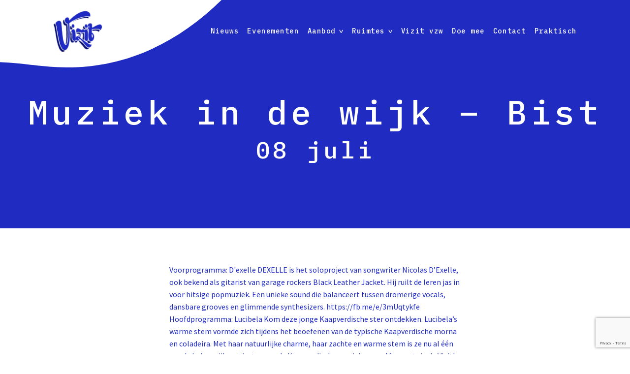

--- FILE ---
content_type: text/html; charset=UTF-8
request_url: https://www.vizitonline.be/evenementen/muziek-in-de-wijk-bist/
body_size: 7628
content:
<!doctype html>
<html lang="nl-BE">
  <head>
  <meta charset="utf-8">
  <meta http-equiv="x-ua-compatible" content="ie=edge">
  <meta name="viewport" content="width=device-width, initial-scale=1, shrink-to-fit=no">
  <meta name='robots' content='index, follow, max-image-preview:large, max-snippet:-1, max-video-preview:-1' />

	<!-- This site is optimized with the Yoast SEO plugin v25.6 - https://yoast.com/wordpress/plugins/seo/ -->
	<title>Muziek in de wijk - Bist - Jeugdcentrum Vizit</title>
	<link rel="canonical" href="https://www.vizitonline.be/evenementen/muziek-in-de-wijk-bist/" />
	<meta property="og:locale" content="nl_BE" />
	<meta property="og:type" content="article" />
	<meta property="og:title" content="Muziek in de wijk - Bist - Jeugdcentrum Vizit" />
	<meta property="og:description" content="Event Details Date: 8 juli 2022 19:00 &ndash; 21:00 Venue: Extern Voorprogramma: D&#8217;exelle DEXELLE is het soloproject van songwriter Nicolas D’Exelle, ook bekend als gitarist van garage rockers Black Leather Jacket. Hij ruilt de leren &hellip;" />
	<meta property="og:url" content="https://www.vizitonline.be/evenementen/muziek-in-de-wijk-bist/" />
	<meta property="og:site_name" content="Jeugdcentrum Vizit" />
	<meta property="article:modified_time" content="2022-06-16T14:18:15+00:00" />
	<meta name="twitter:label1" content="Geschatte leestijd" />
	<meta name="twitter:data1" content="1 minuut" />
	<script type="application/ld+json" class="yoast-schema-graph">{"@context":"https://schema.org","@graph":[{"@type":"WebPage","@id":"https://www.vizitonline.be/evenementen/muziek-in-de-wijk-bist/","url":"https://www.vizitonline.be/evenementen/muziek-in-de-wijk-bist/","name":"Muziek in de wijk - Bist - Jeugdcentrum Vizit","isPartOf":{"@id":"https://www.vizitonline.be/#website"},"datePublished":"2022-05-30T09:44:44+00:00","dateModified":"2022-06-16T14:18:15+00:00","breadcrumb":{"@id":"https://www.vizitonline.be/evenementen/muziek-in-de-wijk-bist/#breadcrumb"},"inLanguage":"nl-BE","potentialAction":[{"@type":"ReadAction","target":["https://www.vizitonline.be/evenementen/muziek-in-de-wijk-bist/"]}]},{"@type":"BreadcrumbList","@id":"https://www.vizitonline.be/evenementen/muziek-in-de-wijk-bist/#breadcrumb","itemListElement":[{"@type":"ListItem","position":1,"name":"Home","item":"https://www.vizitonline.be/"},{"@type":"ListItem","position":2,"name":"Events","item":"https://www.vizitonline.be/events/"},{"@type":"ListItem","position":3,"name":"Muziek in de wijk &#8211; Bist"}]},{"@type":"WebSite","@id":"https://www.vizitonline.be/#website","url":"https://www.vizitonline.be/","name":"Jeugdcentrum Vizit","description":"","potentialAction":[{"@type":"SearchAction","target":{"@type":"EntryPoint","urlTemplate":"https://www.vizitonline.be/?s={search_term_string}"},"query-input":{"@type":"PropertyValueSpecification","valueRequired":true,"valueName":"search_term_string"}}],"inLanguage":"nl-BE"}]}</script>
	<!-- / Yoast SEO plugin. -->


<link rel='dns-prefetch' href='//fonts.googleapis.com' />
<link rel='stylesheet' id='wp-block-library-css' href='https://www.vizitonline.be/wp-includes/css/dist/block-library/style.min.css' type='text/css' media='all' />
<style id='global-styles-inline-css' type='text/css'>
:root{--wp--preset--aspect-ratio--square: 1;--wp--preset--aspect-ratio--4-3: 4/3;--wp--preset--aspect-ratio--3-4: 3/4;--wp--preset--aspect-ratio--3-2: 3/2;--wp--preset--aspect-ratio--2-3: 2/3;--wp--preset--aspect-ratio--16-9: 16/9;--wp--preset--aspect-ratio--9-16: 9/16;--wp--preset--color--black: #000000;--wp--preset--color--cyan-bluish-gray: #abb8c3;--wp--preset--color--white: #ffffff;--wp--preset--color--pale-pink: #f78da7;--wp--preset--color--vivid-red: #cf2e2e;--wp--preset--color--luminous-vivid-orange: #ff6900;--wp--preset--color--luminous-vivid-amber: #fcb900;--wp--preset--color--light-green-cyan: #7bdcb5;--wp--preset--color--vivid-green-cyan: #00d084;--wp--preset--color--pale-cyan-blue: #8ed1fc;--wp--preset--color--vivid-cyan-blue: #0693e3;--wp--preset--color--vivid-purple: #9b51e0;--wp--preset--gradient--vivid-cyan-blue-to-vivid-purple: linear-gradient(135deg,rgba(6,147,227,1) 0%,rgb(155,81,224) 100%);--wp--preset--gradient--light-green-cyan-to-vivid-green-cyan: linear-gradient(135deg,rgb(122,220,180) 0%,rgb(0,208,130) 100%);--wp--preset--gradient--luminous-vivid-amber-to-luminous-vivid-orange: linear-gradient(135deg,rgba(252,185,0,1) 0%,rgba(255,105,0,1) 100%);--wp--preset--gradient--luminous-vivid-orange-to-vivid-red: linear-gradient(135deg,rgba(255,105,0,1) 0%,rgb(207,46,46) 100%);--wp--preset--gradient--very-light-gray-to-cyan-bluish-gray: linear-gradient(135deg,rgb(238,238,238) 0%,rgb(169,184,195) 100%);--wp--preset--gradient--cool-to-warm-spectrum: linear-gradient(135deg,rgb(74,234,220) 0%,rgb(151,120,209) 20%,rgb(207,42,186) 40%,rgb(238,44,130) 60%,rgb(251,105,98) 80%,rgb(254,248,76) 100%);--wp--preset--gradient--blush-light-purple: linear-gradient(135deg,rgb(255,206,236) 0%,rgb(152,150,240) 100%);--wp--preset--gradient--blush-bordeaux: linear-gradient(135deg,rgb(254,205,165) 0%,rgb(254,45,45) 50%,rgb(107,0,62) 100%);--wp--preset--gradient--luminous-dusk: linear-gradient(135deg,rgb(255,203,112) 0%,rgb(199,81,192) 50%,rgb(65,88,208) 100%);--wp--preset--gradient--pale-ocean: linear-gradient(135deg,rgb(255,245,203) 0%,rgb(182,227,212) 50%,rgb(51,167,181) 100%);--wp--preset--gradient--electric-grass: linear-gradient(135deg,rgb(202,248,128) 0%,rgb(113,206,126) 100%);--wp--preset--gradient--midnight: linear-gradient(135deg,rgb(2,3,129) 0%,rgb(40,116,252) 100%);--wp--preset--font-size--small: 13px;--wp--preset--font-size--medium: 20px;--wp--preset--font-size--large: 36px;--wp--preset--font-size--x-large: 42px;--wp--preset--spacing--20: 0.44rem;--wp--preset--spacing--30: 0.67rem;--wp--preset--spacing--40: 1rem;--wp--preset--spacing--50: 1.5rem;--wp--preset--spacing--60: 2.25rem;--wp--preset--spacing--70: 3.38rem;--wp--preset--spacing--80: 5.06rem;--wp--preset--shadow--natural: 6px 6px 9px rgba(0, 0, 0, 0.2);--wp--preset--shadow--deep: 12px 12px 50px rgba(0, 0, 0, 0.4);--wp--preset--shadow--sharp: 6px 6px 0px rgba(0, 0, 0, 0.2);--wp--preset--shadow--outlined: 6px 6px 0px -3px rgba(255, 255, 255, 1), 6px 6px rgba(0, 0, 0, 1);--wp--preset--shadow--crisp: 6px 6px 0px rgba(0, 0, 0, 1);}:where(body) { margin: 0; }.wp-site-blocks > .alignleft { float: left; margin-right: 2em; }.wp-site-blocks > .alignright { float: right; margin-left: 2em; }.wp-site-blocks > .aligncenter { justify-content: center; margin-left: auto; margin-right: auto; }:where(.is-layout-flex){gap: 0.5em;}:where(.is-layout-grid){gap: 0.5em;}.is-layout-flow > .alignleft{float: left;margin-inline-start: 0;margin-inline-end: 2em;}.is-layout-flow > .alignright{float: right;margin-inline-start: 2em;margin-inline-end: 0;}.is-layout-flow > .aligncenter{margin-left: auto !important;margin-right: auto !important;}.is-layout-constrained > .alignleft{float: left;margin-inline-start: 0;margin-inline-end: 2em;}.is-layout-constrained > .alignright{float: right;margin-inline-start: 2em;margin-inline-end: 0;}.is-layout-constrained > .aligncenter{margin-left: auto !important;margin-right: auto !important;}.is-layout-constrained > :where(:not(.alignleft):not(.alignright):not(.alignfull)){margin-left: auto !important;margin-right: auto !important;}body .is-layout-flex{display: flex;}.is-layout-flex{flex-wrap: wrap;align-items: center;}.is-layout-flex > :is(*, div){margin: 0;}body .is-layout-grid{display: grid;}.is-layout-grid > :is(*, div){margin: 0;}body{padding-top: 0px;padding-right: 0px;padding-bottom: 0px;padding-left: 0px;}a:where(:not(.wp-element-button)){text-decoration: underline;}:root :where(.wp-element-button, .wp-block-button__link){background-color: #32373c;border-width: 0;color: #fff;font-family: inherit;font-size: inherit;line-height: inherit;padding: calc(0.667em + 2px) calc(1.333em + 2px);text-decoration: none;}.has-black-color{color: var(--wp--preset--color--black) !important;}.has-cyan-bluish-gray-color{color: var(--wp--preset--color--cyan-bluish-gray) !important;}.has-white-color{color: var(--wp--preset--color--white) !important;}.has-pale-pink-color{color: var(--wp--preset--color--pale-pink) !important;}.has-vivid-red-color{color: var(--wp--preset--color--vivid-red) !important;}.has-luminous-vivid-orange-color{color: var(--wp--preset--color--luminous-vivid-orange) !important;}.has-luminous-vivid-amber-color{color: var(--wp--preset--color--luminous-vivid-amber) !important;}.has-light-green-cyan-color{color: var(--wp--preset--color--light-green-cyan) !important;}.has-vivid-green-cyan-color{color: var(--wp--preset--color--vivid-green-cyan) !important;}.has-pale-cyan-blue-color{color: var(--wp--preset--color--pale-cyan-blue) !important;}.has-vivid-cyan-blue-color{color: var(--wp--preset--color--vivid-cyan-blue) !important;}.has-vivid-purple-color{color: var(--wp--preset--color--vivid-purple) !important;}.has-black-background-color{background-color: var(--wp--preset--color--black) !important;}.has-cyan-bluish-gray-background-color{background-color: var(--wp--preset--color--cyan-bluish-gray) !important;}.has-white-background-color{background-color: var(--wp--preset--color--white) !important;}.has-pale-pink-background-color{background-color: var(--wp--preset--color--pale-pink) !important;}.has-vivid-red-background-color{background-color: var(--wp--preset--color--vivid-red) !important;}.has-luminous-vivid-orange-background-color{background-color: var(--wp--preset--color--luminous-vivid-orange) !important;}.has-luminous-vivid-amber-background-color{background-color: var(--wp--preset--color--luminous-vivid-amber) !important;}.has-light-green-cyan-background-color{background-color: var(--wp--preset--color--light-green-cyan) !important;}.has-vivid-green-cyan-background-color{background-color: var(--wp--preset--color--vivid-green-cyan) !important;}.has-pale-cyan-blue-background-color{background-color: var(--wp--preset--color--pale-cyan-blue) !important;}.has-vivid-cyan-blue-background-color{background-color: var(--wp--preset--color--vivid-cyan-blue) !important;}.has-vivid-purple-background-color{background-color: var(--wp--preset--color--vivid-purple) !important;}.has-black-border-color{border-color: var(--wp--preset--color--black) !important;}.has-cyan-bluish-gray-border-color{border-color: var(--wp--preset--color--cyan-bluish-gray) !important;}.has-white-border-color{border-color: var(--wp--preset--color--white) !important;}.has-pale-pink-border-color{border-color: var(--wp--preset--color--pale-pink) !important;}.has-vivid-red-border-color{border-color: var(--wp--preset--color--vivid-red) !important;}.has-luminous-vivid-orange-border-color{border-color: var(--wp--preset--color--luminous-vivid-orange) !important;}.has-luminous-vivid-amber-border-color{border-color: var(--wp--preset--color--luminous-vivid-amber) !important;}.has-light-green-cyan-border-color{border-color: var(--wp--preset--color--light-green-cyan) !important;}.has-vivid-green-cyan-border-color{border-color: var(--wp--preset--color--vivid-green-cyan) !important;}.has-pale-cyan-blue-border-color{border-color: var(--wp--preset--color--pale-cyan-blue) !important;}.has-vivid-cyan-blue-border-color{border-color: var(--wp--preset--color--vivid-cyan-blue) !important;}.has-vivid-purple-border-color{border-color: var(--wp--preset--color--vivid-purple) !important;}.has-vivid-cyan-blue-to-vivid-purple-gradient-background{background: var(--wp--preset--gradient--vivid-cyan-blue-to-vivid-purple) !important;}.has-light-green-cyan-to-vivid-green-cyan-gradient-background{background: var(--wp--preset--gradient--light-green-cyan-to-vivid-green-cyan) !important;}.has-luminous-vivid-amber-to-luminous-vivid-orange-gradient-background{background: var(--wp--preset--gradient--luminous-vivid-amber-to-luminous-vivid-orange) !important;}.has-luminous-vivid-orange-to-vivid-red-gradient-background{background: var(--wp--preset--gradient--luminous-vivid-orange-to-vivid-red) !important;}.has-very-light-gray-to-cyan-bluish-gray-gradient-background{background: var(--wp--preset--gradient--very-light-gray-to-cyan-bluish-gray) !important;}.has-cool-to-warm-spectrum-gradient-background{background: var(--wp--preset--gradient--cool-to-warm-spectrum) !important;}.has-blush-light-purple-gradient-background{background: var(--wp--preset--gradient--blush-light-purple) !important;}.has-blush-bordeaux-gradient-background{background: var(--wp--preset--gradient--blush-bordeaux) !important;}.has-luminous-dusk-gradient-background{background: var(--wp--preset--gradient--luminous-dusk) !important;}.has-pale-ocean-gradient-background{background: var(--wp--preset--gradient--pale-ocean) !important;}.has-electric-grass-gradient-background{background: var(--wp--preset--gradient--electric-grass) !important;}.has-midnight-gradient-background{background: var(--wp--preset--gradient--midnight) !important;}.has-small-font-size{font-size: var(--wp--preset--font-size--small) !important;}.has-medium-font-size{font-size: var(--wp--preset--font-size--medium) !important;}.has-large-font-size{font-size: var(--wp--preset--font-size--large) !important;}.has-x-large-font-size{font-size: var(--wp--preset--font-size--x-large) !important;}
:where(.wp-block-post-template.is-layout-flex){gap: 1.25em;}:where(.wp-block-post-template.is-layout-grid){gap: 1.25em;}
:where(.wp-block-columns.is-layout-flex){gap: 2em;}:where(.wp-block-columns.is-layout-grid){gap: 2em;}
:root :where(.wp-block-pullquote){font-size: 1.5em;line-height: 1.6;}
</style>
<link rel='stylesheet' id='contact-form-7-css' href='https://www.vizitonline.be/wp-content/plugins/contact-form-7/includes/css/styles.css' type='text/css' media='all' />
<link rel='stylesheet' id='simple-social-icons-font-css' href='https://www.vizitonline.be/wp-content/plugins/simple-social-icons/css/style.css' type='text/css' media='all' />
<link rel='stylesheet' id='vizit/main.css-css' href='https://www.vizitonline.be/wp-content/themes/vizitonline/dist/styles/main_53f8d837.css' type='text/css' media='all' />
<link rel='stylesheet' id='vizit/fonts-css' href='https://fonts.googleapis.com/css2?family=IBM+Plex+Mono:wght@500&#038;family=Source+Sans+Pro:wght@400;600&#038;display=swap' type='text/css' media='all' />
<script type="text/javascript" src="https://www.vizitonline.be/wp-includes/js/jquery/jquery.min.js" id="jquery-core-js"></script>
<script type="text/javascript" src="https://www.vizitonline.be/wp-includes/js/jquery/jquery-migrate.min.js" id="jquery-migrate-js"></script>

<link rel="alternate" title="oEmbed (JSON)" type="application/json+oembed" href="https://www.vizitonline.be/wp-json/oembed/1.0/embed?url=https%3A%2F%2Fwww.vizitonline.be%2Fevenementen%2Fmuziek-in-de-wijk-bist%2F" />
<link rel="alternate" title="oEmbed (XML)" type="text/xml+oembed" href="https://www.vizitonline.be/wp-json/oembed/1.0/embed?url=https%3A%2F%2Fwww.vizitonline.be%2Fevenementen%2Fmuziek-in-de-wijk-bist%2F&#038;format=xml" />
<link rel="icon" href="https://www.vizitonline.be/wp-content/uploads/2020/12/cropped-favicon-32x32.png" sizes="32x32" />
<link rel="icon" href="https://www.vizitonline.be/wp-content/uploads/2020/12/cropped-favicon-192x192.png" sizes="192x192" />
<link rel="apple-touch-icon" href="https://www.vizitonline.be/wp-content/uploads/2020/12/cropped-favicon-180x180.png" />
<meta name="msapplication-TileImage" content="https://www.vizitonline.be/wp-content/uploads/2020/12/cropped-favicon-270x270.png" />
<link rel="preconnect" href="https://fonts.gstatic.com" />		<style type="text/css" id="wp-custom-css">
			.blob-bg-wrapper {
  z-index: -1;
}

@media screen and (max-width: 768px) {
	.pagination {
		width: 100%;
		flex-wrap: wrap;
		justify-content: center;
	}
	
	.pagination__list {
		flex-wrap: wrap;
		justify-content: center;
	}
}		</style>
		<style id="wpforms-css-vars-root">
				:root {
					--wpforms-field-border-radius: 3px;
--wpforms-field-background-color: #ffffff;
--wpforms-field-border-color: rgba( 0, 0, 0, 0.25 );
--wpforms-field-text-color: rgba( 0, 0, 0, 0.7 );
--wpforms-label-color: rgba( 0, 0, 0, 0.85 );
--wpforms-label-sublabel-color: rgba( 0, 0, 0, 0.55 );
--wpforms-label-error-color: #d63637;
--wpforms-button-border-radius: 3px;
--wpforms-button-background-color: #066aab;
--wpforms-button-text-color: #ffffff;
--wpforms-field-size-input-height: 43px;
--wpforms-field-size-input-spacing: 15px;
--wpforms-field-size-font-size: 16px;
--wpforms-field-size-line-height: 19px;
--wpforms-field-size-padding-h: 14px;
--wpforms-field-size-checkbox-size: 16px;
--wpforms-field-size-sublabel-spacing: 5px;
--wpforms-field-size-icon-size: 1;
--wpforms-label-size-font-size: 16px;
--wpforms-label-size-line-height: 19px;
--wpforms-label-size-sublabel-font-size: 14px;
--wpforms-label-size-sublabel-line-height: 17px;
--wpforms-button-size-font-size: 17px;
--wpforms-button-size-height: 41px;
--wpforms-button-size-padding-h: 15px;
--wpforms-button-size-margin-top: 10px;

				}
			</style></head>
  <body class="event-template-default single single-event postid-7204 muziek-in-de-wijk-bist app-data index-data singular-data single-data single-event-data single-event-muziek-in-de-wijk-bist-data">
        <header class="header">
  <div class="grid-container">
    <div class="nav-wrapper">
      <a class="logo-wrapper" href="https://www.vizitonline.be/"><img width="204" height="174" src="https://www.vizitonline.be/wp-content/uploads/2020/12/logo.png" class="logo" alt="" decoding="async" loading="lazy" /></a>
      <nav class="nav-primary">
                  <div class="menu-navigatie-container"><ul id="menu-navigatie" class="nav"><li class="menu-item current_page_parent"><a href="https://www.vizitonline.be/nieuws/">Nieuws</a></li>
<li class="menu-item"><a href="https://www.vizitonline.be/evenementen/">Evenementen</a></li>
<li class="menu-item menu-item-has-children"><a href="https://www.vizitonline.be/aanbod/">Aanbod</a>
<ul class="sub-menu">
	<li class="menu-item"><a href="https://www.vizitonline.be/aanbod/onthaal/">Onthaal</a></li>
	<li class="menu-item"><a href="https://www.vizitonline.be/aanbod/kaffee/">Kaffee</a></li>
	<li class="menu-item"><a href="https://www.vizitonline.be/aanbod/vakantieaanbod/">Vakantieaanbod</a></li>
	<li class="menu-item"><a href="https://www.vizitonline.be/aanbod/vizit-weekend/">Vizit weekend</a></li>
	<li class="menu-item"><a href="https://www.vizitonline.be/aanbod/jong-versterkt/">Jong Versterkt</a></li>
	<li class="menu-item"><a href="https://www.vizitonline.be/aanbod/komedie-kaffee/">Komedie Kaffee</a></li>
</ul>
</li>
<li class="menu-item menu-item-has-children"><a href="https://www.vizitonline.be/ruimtes/">Ruimtes</a>
<ul class="sub-menu">
	<li class="menu-item"><a href="https://www.vizitonline.be/ruimtes/grote-zaal/">Grote zaal</a></li>
	<li class="menu-item"><a href="https://www.vizitonline.be/ruimtes/kleine-zaal/">Onthaal</a></li>
	<li class="menu-item"><a href="https://www.vizitonline.be/ruimtes/living/">Kaffee</a></li>
	<li class="menu-item"><a href="https://www.vizitonline.be/ruimtes/repeteren/">Repetitie­ruimtes</a></li>
</ul>
</li>
<li class="menu-item"><a href="https://www.vizitonline.be/over-vizit/">Vizit vzw</a></li>
<li class="menu-item"><a href="https://www.vizitonline.be/word-vrijwilliger-bij-vizit-vzw/">Doe mee</a></li>
<li class="menu-item"><a href="https://www.vizitonline.be/contact/">Contact</a></li>
<li class="menu-item"><a href="https://www.vizitonline.be/praktisch/">Praktisch</a></li>
</ul></div>
              </nav>
    </div>
  </div>
</header>
<button class="toggle-menu" data-toggle="nav-primary">
  <span class="toggle-menu__first-dash"></span>
  <span class="toggle-menu__second-dash"></span>
  <span class="toggle-menu__third-dash"></span>
</button>
    <main class="main" role="document">
             <div class="page-header">
  <h1>Muziek in de wijk &#8211; Bist</h1>
        <h2><time class="page-header__date" datetime="2022-07-08T19:00:00+02:00" itemprop="startDate"><span class="day">08</span> <span class="month">juli</span></time></h2>
      </div>
    <div class="single-event__content">
  <div class="single-event__content__inner">
    Voorprogramma: D'exelle

DEXELLE is het soloproject van songwriter Nicolas D’Exelle, ook bekend als gitarist van garage rockers Black Leather Jacket. Hij ruilt de leren jas in voor hitsige popmuziek. Een unieke sound die balanceert tussen dromerige vocals, dansbare grooves en glimmende synthesizers.

<a href="https://fb.me/e/3mUqtykfe">https://fb.me/e/3mUqtykfe</a>

Hoofdprogramma: Lucibela

<a href="https://zva2022.w4.startx.be/gezelschap/lucibela" target="_blank" rel="noopener nofollow noreferrer">Kom deze jonge Kaapverdische ster ontdekken. Lucibela’s warme stem vormde zich tijdens het beoefenen van de typische Kaapverdische morna en coladeira. Met haar natuurlijke charme, haar zachte en warme stem is ze nu al één van de belangrijke artiesten van de Kaapverdische muziekscene.</a>

Afterparty in de Vizit!          <footer class="event__inner__details">
      <div class="event__inner__details__time">
        hoe laat?<br />
        <strong>vanaf 19u00</strong>
      </div>
      <div class="event__inner__details__where">
        waar?<br />
                <strong>Extern</strong>
      </div>
            <span class="event__price">Gratis</span>
    </div>
  </div>
</div>
<h2>Meer evenementen</h2>
<div class="grid-container">
            <article class="post post-9155 event type-event status-publish hentry event-venue-vizit" itemscope itemtype="http://schema.org/Event">
  <span class="event__price">Gratis</span>
  <time class="post__date" datetime="2026-01-26T19:00:00+01:00" itemprop="startDate"><span class="day">26</span><span class="month">jan</span></time>
  <div class="post__inner">
    <h3 class="post__inner__title"><a href="https://www.vizitonline.be/evenementen/magic-maandag-onthaal/" itemprop="url"><span itemprop="summary">Magic Maandag</span></a></h3>
    <div class="post__inner__content" itemprop="description">
          </div>
    <footer class="event__inner__details">
      <div class="event__inner__details__time">
        hoe laat?<br />
        <strong>vanaf 19u00</strong>
      </div>
      <div class="event__inner__details__where">
        waar?<br />
                <strong>Extern</strong>
      </div>
            <a href="https://www.vizitonline.be/evenementen/muziek-in-de-wijk-bist/" class="btn">Lees meer</a>
    </footer>
  </div>
</article>
          <article class="post post-9531 event type-event status-publish hentry" itemscope itemtype="http://schema.org/Event">
  <span class="event__price">Gratis</span>
  <time class="post__date" datetime="2026-01-28T20:00:00+01:00" itemprop="startDate"><span class="day">28</span><span class="month">jan</span></time>
  <div class="post__inner">
    <h3 class="post__inner__title"><a href="https://www.vizitonline.be/evenementen/kaffee-boardames/" itemprop="url"><span itemprop="summary">Kaffee boardames: Shit happens</span></a></h3>
    <div class="post__inner__content" itemprop="description">
          </div>
    <footer class="event__inner__details">
      <div class="event__inner__details__time">
        hoe laat?<br />
        <strong>vanaf 20u00</strong>
      </div>
      <div class="event__inner__details__where">
        waar?<br />
                <strong>Extern</strong>, <strong>Vizit</strong>
      </div>
            <a href="https://www.vizitonline.be/evenementen/kaffee-boardames/" class="btn">Lees meer</a>
    </footer>
  </div>
</article>
          <article class="post post-9546 event type-event status-publish hentry" itemscope itemtype="http://schema.org/Event">
  <span class="event__price">€ 17</span>
  <time class="post__date" datetime="2026-02-07T14:00:00+01:00" itemprop="startDate"><span class="day">07</span><span class="month">feb</span></time>
  <div class="post__inner">
    <h3 class="post__inner__title"><a href="https://www.vizitonline.be/evenementen/earuptionfest/" itemprop="url"><span itemprop="summary">Earuptionfest</span></a></h3>
    <div class="post__inner__content" itemprop="description">
          </div>
    <footer class="event__inner__details">
      <div class="event__inner__details__time">
        hoe laat?<br />
        <strong>vanaf 14u00</strong>
      </div>
      <div class="event__inner__details__where">
        waar?<br />
                <strong>Extern</strong>, <strong>Vizit</strong>
      </div>
            <div class="event__inner__details__tickets">
        tickets?<br />
        <strong><a href="https://earuptionfest.be/" target="_blank">Tickets</a></strong>
      </div>
            <a href="https://www.vizitonline.be/evenementen/earuptionfest/" class="btn">Lees meer</a>
    </footer>
  </div>
</article>
    </div>
      </main>
        <footer class="footer">
  <div class="grid-container">
    <div class="footer__top">
     <section class="footer-el simple-social-icons-3 simple-social-icons"><ul class="alignleft"><li class="ssi-facebook"><a href="https://www.facebook.com/vizitonline/" target="_blank" rel="noopener noreferrer"><svg role="img" class="social-facebook" aria-labelledby="social-facebook-3"><title id="social-facebook-3">Facebook</title><use xlink:href="https://www.vizitonline.be/wp-content/plugins/simple-social-icons/symbol-defs.svg#social-facebook"></use></svg></a></li><li class="ssi-instagram"><a href="https://www.instagram.com/jeugdcentrumvizit/" target="_blank" rel="noopener noreferrer"><svg role="img" class="social-instagram" aria-labelledby="social-instagram-3"><title id="social-instagram-3">Instagram</title><use xlink:href="https://www.vizitonline.be/wp-content/plugins/simple-social-icons/symbol-defs.svg#social-instagram"></use></svg></a></li></ul></section>    </div>
    <div class="footer__menus">
     <section class="footer-el nav_menu-2 widget_nav_menu"><h4>Vizit</h4><div class="menu-footer-container"><ul id="menu-footer" class="menu"><li class="menu-item"><a href="https://www.vizitonline.be/evenementen/">Evenementen</a></li>
<li class="menu-item current_page_parent"><a href="https://www.vizitonline.be/nieuws/">Nieuws</a></li>
<li class="menu-item"><a href="https://www.vizitonline.be/over-vizit/">Vizit vzw</a></li>
<li class="menu-item"><a href="https://www.vizitonline.be/contact/">Contact</a></li>
</ul></div></section><section class="footer-el nav_menu-3 widget_nav_menu"><h4>Doe mee</h4><div class="menu-doe-mee-container"><ul id="menu-doe-mee" class="menu"><li class="menu-item"><a href="/doe-mee/#vrijwilligen">Vrijwilligen</a></li>
<li class="menu-item"><a href="/doe-mee/#organiseren">Organiseren</a></li>
<li class="menu-item"><a href="/doe-mee/#ondernemen">Ondernemen</a></li>
<li class="menu-item"><a href="/doe-mee/#creeren">Creëren</a></li>
</ul></div></section><section class="footer-el nav_menu-4 widget_nav_menu"><h4>Aanbod</h4><div class="menu-aanbod-container"><ul id="menu-aanbod" class="menu"><li class="menu-item menu-item-has-children"><a href="https://www.vizitonline.be/aanbod/jong-versterkt/">Jong Versterkt</a>
<ul class="sub-menu">
	<li class="menu-item"><a href="https://www.vizitonline.be/aanbod/kaffee/">Kaffee</a></li>
</ul>
</li>
<li class="menu-item"><a href="https://www.vizitonline.be/aanbod/vizit-weekend/">Vizit weekend</a></li>
<li class="menu-item"><a href="https://www.vizitonline.be/aanbod/vakantieaanbod/">Vakantieaanbod</a></li>
<li class="menu-item"><a href="https://www.vizitonline.be/aanbod/onthaal/">Onthaal</a></li>
<li class="menu-item"><a href="https://www.vizitonline.be/jobs/">Jobs</a></li>
</ul></div></section><section class="footer-el nav_menu-5 widget_nav_menu"><h4>Ruimtes</h4><div class="menu-ruimtes-container"><ul id="menu-ruimtes" class="menu"><li class="menu-item"><a href="https://www.vizitonline.be/ruimtes/grote-zaal/">Grote zaal</a></li>
<li class="menu-item"><a href="https://www.vizitonline.be/ruimtes/kleine-zaal/">Onthaal</a></li>
<li class="menu-item"><a href="https://www.vizitonline.be/ruimtes/living/">Kaffee</a></li>
<li class="menu-item"><a href="https://www.vizitonline.be/ruimtes/repeteren/">Repetitieruimte</a></li>
<li class="menu-item"><a href="https://www.vizitonline.be/?post_type=ruimte&#038;p=50">BarVIZart</a></li>
<li class="menu-item"><a href="https://www.vizitonline.be/?post_type=ruimte&#038;p=51">Starshade</a></li>
</ul></div></section>    </div>
    <div class="footer__bottom">
          <div class="footer__bottom__closer">
        knutselwerk door <a href="https://jaspers.work" target="_blank" rel="noopener">Jasper</a>
     </div>
    </div>
  </div>
</footer>
    <style type="text/css" media="screen">#simple-social-icons-3 ul li a, #simple-social-icons-3 ul li a:hover, #simple-social-icons-3 ul li a:focus { background-color: #fe4a49 !important; border-radius: 0px; color: #ffffff !important; border: 0px #ffffff solid !important; font-size: 9px; padding: 5px; }  #simple-social-icons-3 ul li a:hover, #simple-social-icons-3 ul li a:focus { background-color: #fe4a49 !important; border-color: #ffffff !important; color: #ffffff !important; }  #simple-social-icons-3 ul li a:focus { outline: 1px dotted #fe4a49 !important; }</style><script type="text/javascript" src="https://www.vizitonline.be/wp-includes/js/dist/hooks.min.js" id="wp-hooks-js"></script>
<script type="text/javascript" src="https://www.vizitonline.be/wp-includes/js/dist/i18n.min.js" id="wp-i18n-js"></script>
<script type="text/javascript" id="wp-i18n-js-after">
/* <![CDATA[ */
wp.i18n.setLocaleData( { 'text direction\u0004ltr': [ 'ltr' ] } );
/* ]]> */
</script>
<script type="text/javascript" src="https://www.vizitonline.be/wp-content/plugins/contact-form-7/includes/swv/js/index.js" id="swv-js"></script>
<script type="text/javascript" id="contact-form-7-js-translations">
/* <![CDATA[ */
( function( domain, translations ) {
	var localeData = translations.locale_data[ domain ] || translations.locale_data.messages;
	localeData[""].domain = domain;
	wp.i18n.setLocaleData( localeData, domain );
} )( "contact-form-7", {"translation-revision-date":"2025-04-15 13:33:53+0000","generator":"GlotPress\/4.0.1","domain":"messages","locale_data":{"messages":{"":{"domain":"messages","plural-forms":"nplurals=2; plural=n != 1;","lang":"nl_BE"},"This contact form is placed in the wrong place.":["Dit contactformulier staat op de verkeerde plek."],"Error:":["Fout:"]}},"comment":{"reference":"includes\/js\/index.js"}} );
/* ]]> */
</script>
<script type="text/javascript" id="contact-form-7-js-before">
/* <![CDATA[ */
var wpcf7 = {
    "api": {
        "root": "https:\/\/www.vizitonline.be\/wp-json\/",
        "namespace": "contact-form-7\/v1"
    }
};
/* ]]> */
</script>
<script type="text/javascript" src="https://www.vizitonline.be/wp-content/plugins/contact-form-7/includes/js/index.js" id="contact-form-7-js"></script>
<script type="text/javascript" src="https://www.google.com/recaptcha/api.js?render=6LcS2g0aAAAAAGsHbyrTKi3049C_Y0kvAx9T7PYo&amp;ver=3.0" id="google-recaptcha-js"></script>
<script type="text/javascript" src="https://www.vizitonline.be/wp-includes/js/dist/vendor/wp-polyfill.min.js" id="wp-polyfill-js"></script>
<script type="text/javascript" id="wpcf7-recaptcha-js-before">
/* <![CDATA[ */
var wpcf7_recaptcha = {
    "sitekey": "6LcS2g0aAAAAAGsHbyrTKi3049C_Y0kvAx9T7PYo",
    "actions": {
        "homepage": "homepage",
        "contactform": "contactform"
    }
};
/* ]]> */
</script>
<script type="text/javascript" src="https://www.vizitonline.be/wp-content/plugins/contact-form-7/modules/recaptcha/index.js" id="wpcf7-recaptcha-js"></script>
<script type="text/javascript" src="https://www.vizitonline.be/wp-content/themes/vizitonline/dist/scripts/main_53f8d837.js" id="vizit/main.js-js"></script>
<script type="text/javascript" src="https://www.vizitonline.be/wp-content/plugins/event-organiser/js/qtip2.js" id="eo_qtip2-js"></script>
<script type="text/javascript" src="https://www.vizitonline.be/wp-includes/js/jquery/ui/core.min.js" id="jquery-ui-core-js"></script>
<script type="text/javascript" src="https://www.vizitonline.be/wp-includes/js/jquery/ui/controlgroup.min.js" id="jquery-ui-controlgroup-js"></script>
<script type="text/javascript" src="https://www.vizitonline.be/wp-includes/js/jquery/ui/checkboxradio.min.js" id="jquery-ui-checkboxradio-js"></script>
<script type="text/javascript" src="https://www.vizitonline.be/wp-includes/js/jquery/ui/button.min.js" id="jquery-ui-button-js"></script>
<script type="text/javascript" src="https://www.vizitonline.be/wp-includes/js/jquery/ui/datepicker.min.js" id="jquery-ui-datepicker-js"></script>
<script type="text/javascript" src="https://www.vizitonline.be/wp-content/plugins/event-organiser/js/moment.min.js" id="eo_momentjs-js"></script>
<script type="text/javascript" src="https://www.vizitonline.be/wp-content/plugins/event-organiser/js/fullcalendar.min.js" id="eo_fullcalendar-js"></script>
<script type="text/javascript" src="https://www.vizitonline.be/wp-content/plugins/event-organiser/js/event-manager.min.js" id="eo-wp-js-hooks-js"></script>
<script type="text/javascript" id="eo_front-js-extra">
/* <![CDATA[ */
var EOAjaxFront = {"adminajax":"https:\/\/www.vizitonline.be\/wp-admin\/admin-ajax.php","locale":{"locale":"nl","isrtl":false,"monthNames":["januari","februari","maart","april","mei","juni","juli","augustus","september","oktober","november","december"],"monthAbbrev":["jan","feb","mrt","apr","mei","jun","jul","aug","sep","okt","nov","dec"],"dayNames":["zondag","maandag","dinsdag","woensdag","donderdag","vrijdag","zaterdag"],"dayAbbrev":["zo","ma","di","wo","do","vr","za"],"dayInitial":["Z","M","D","W","D","V","Z"],"ShowMore":"Show More","ShowLess":"Show Less","today":"today","day":"day","week":"week","month":"month","gotodate":"go to date","cat":"View all categories","venue":"View all venues","tag":"View all tags","view_all_organisers":"View all organisers","nextText":">","prevText":"<"}};
/* ]]> */
</script>
<script type="text/javascript" src="https://www.vizitonline.be/wp-content/plugins/event-organiser/js/frontend.min.js" id="eo_front-js"></script>
  </body>
</html>


--- FILE ---
content_type: text/html; charset=utf-8
request_url: https://www.google.com/recaptcha/api2/anchor?ar=1&k=6LcS2g0aAAAAAGsHbyrTKi3049C_Y0kvAx9T7PYo&co=aHR0cHM6Ly93d3cudml6aXRvbmxpbmUuYmU6NDQz&hl=en&v=PoyoqOPhxBO7pBk68S4YbpHZ&size=invisible&anchor-ms=20000&execute-ms=30000&cb=yzol9zvr1c6m
body_size: 48449
content:
<!DOCTYPE HTML><html dir="ltr" lang="en"><head><meta http-equiv="Content-Type" content="text/html; charset=UTF-8">
<meta http-equiv="X-UA-Compatible" content="IE=edge">
<title>reCAPTCHA</title>
<style type="text/css">
/* cyrillic-ext */
@font-face {
  font-family: 'Roboto';
  font-style: normal;
  font-weight: 400;
  font-stretch: 100%;
  src: url(//fonts.gstatic.com/s/roboto/v48/KFO7CnqEu92Fr1ME7kSn66aGLdTylUAMa3GUBHMdazTgWw.woff2) format('woff2');
  unicode-range: U+0460-052F, U+1C80-1C8A, U+20B4, U+2DE0-2DFF, U+A640-A69F, U+FE2E-FE2F;
}
/* cyrillic */
@font-face {
  font-family: 'Roboto';
  font-style: normal;
  font-weight: 400;
  font-stretch: 100%;
  src: url(//fonts.gstatic.com/s/roboto/v48/KFO7CnqEu92Fr1ME7kSn66aGLdTylUAMa3iUBHMdazTgWw.woff2) format('woff2');
  unicode-range: U+0301, U+0400-045F, U+0490-0491, U+04B0-04B1, U+2116;
}
/* greek-ext */
@font-face {
  font-family: 'Roboto';
  font-style: normal;
  font-weight: 400;
  font-stretch: 100%;
  src: url(//fonts.gstatic.com/s/roboto/v48/KFO7CnqEu92Fr1ME7kSn66aGLdTylUAMa3CUBHMdazTgWw.woff2) format('woff2');
  unicode-range: U+1F00-1FFF;
}
/* greek */
@font-face {
  font-family: 'Roboto';
  font-style: normal;
  font-weight: 400;
  font-stretch: 100%;
  src: url(//fonts.gstatic.com/s/roboto/v48/KFO7CnqEu92Fr1ME7kSn66aGLdTylUAMa3-UBHMdazTgWw.woff2) format('woff2');
  unicode-range: U+0370-0377, U+037A-037F, U+0384-038A, U+038C, U+038E-03A1, U+03A3-03FF;
}
/* math */
@font-face {
  font-family: 'Roboto';
  font-style: normal;
  font-weight: 400;
  font-stretch: 100%;
  src: url(//fonts.gstatic.com/s/roboto/v48/KFO7CnqEu92Fr1ME7kSn66aGLdTylUAMawCUBHMdazTgWw.woff2) format('woff2');
  unicode-range: U+0302-0303, U+0305, U+0307-0308, U+0310, U+0312, U+0315, U+031A, U+0326-0327, U+032C, U+032F-0330, U+0332-0333, U+0338, U+033A, U+0346, U+034D, U+0391-03A1, U+03A3-03A9, U+03B1-03C9, U+03D1, U+03D5-03D6, U+03F0-03F1, U+03F4-03F5, U+2016-2017, U+2034-2038, U+203C, U+2040, U+2043, U+2047, U+2050, U+2057, U+205F, U+2070-2071, U+2074-208E, U+2090-209C, U+20D0-20DC, U+20E1, U+20E5-20EF, U+2100-2112, U+2114-2115, U+2117-2121, U+2123-214F, U+2190, U+2192, U+2194-21AE, U+21B0-21E5, U+21F1-21F2, U+21F4-2211, U+2213-2214, U+2216-22FF, U+2308-230B, U+2310, U+2319, U+231C-2321, U+2336-237A, U+237C, U+2395, U+239B-23B7, U+23D0, U+23DC-23E1, U+2474-2475, U+25AF, U+25B3, U+25B7, U+25BD, U+25C1, U+25CA, U+25CC, U+25FB, U+266D-266F, U+27C0-27FF, U+2900-2AFF, U+2B0E-2B11, U+2B30-2B4C, U+2BFE, U+3030, U+FF5B, U+FF5D, U+1D400-1D7FF, U+1EE00-1EEFF;
}
/* symbols */
@font-face {
  font-family: 'Roboto';
  font-style: normal;
  font-weight: 400;
  font-stretch: 100%;
  src: url(//fonts.gstatic.com/s/roboto/v48/KFO7CnqEu92Fr1ME7kSn66aGLdTylUAMaxKUBHMdazTgWw.woff2) format('woff2');
  unicode-range: U+0001-000C, U+000E-001F, U+007F-009F, U+20DD-20E0, U+20E2-20E4, U+2150-218F, U+2190, U+2192, U+2194-2199, U+21AF, U+21E6-21F0, U+21F3, U+2218-2219, U+2299, U+22C4-22C6, U+2300-243F, U+2440-244A, U+2460-24FF, U+25A0-27BF, U+2800-28FF, U+2921-2922, U+2981, U+29BF, U+29EB, U+2B00-2BFF, U+4DC0-4DFF, U+FFF9-FFFB, U+10140-1018E, U+10190-1019C, U+101A0, U+101D0-101FD, U+102E0-102FB, U+10E60-10E7E, U+1D2C0-1D2D3, U+1D2E0-1D37F, U+1F000-1F0FF, U+1F100-1F1AD, U+1F1E6-1F1FF, U+1F30D-1F30F, U+1F315, U+1F31C, U+1F31E, U+1F320-1F32C, U+1F336, U+1F378, U+1F37D, U+1F382, U+1F393-1F39F, U+1F3A7-1F3A8, U+1F3AC-1F3AF, U+1F3C2, U+1F3C4-1F3C6, U+1F3CA-1F3CE, U+1F3D4-1F3E0, U+1F3ED, U+1F3F1-1F3F3, U+1F3F5-1F3F7, U+1F408, U+1F415, U+1F41F, U+1F426, U+1F43F, U+1F441-1F442, U+1F444, U+1F446-1F449, U+1F44C-1F44E, U+1F453, U+1F46A, U+1F47D, U+1F4A3, U+1F4B0, U+1F4B3, U+1F4B9, U+1F4BB, U+1F4BF, U+1F4C8-1F4CB, U+1F4D6, U+1F4DA, U+1F4DF, U+1F4E3-1F4E6, U+1F4EA-1F4ED, U+1F4F7, U+1F4F9-1F4FB, U+1F4FD-1F4FE, U+1F503, U+1F507-1F50B, U+1F50D, U+1F512-1F513, U+1F53E-1F54A, U+1F54F-1F5FA, U+1F610, U+1F650-1F67F, U+1F687, U+1F68D, U+1F691, U+1F694, U+1F698, U+1F6AD, U+1F6B2, U+1F6B9-1F6BA, U+1F6BC, U+1F6C6-1F6CF, U+1F6D3-1F6D7, U+1F6E0-1F6EA, U+1F6F0-1F6F3, U+1F6F7-1F6FC, U+1F700-1F7FF, U+1F800-1F80B, U+1F810-1F847, U+1F850-1F859, U+1F860-1F887, U+1F890-1F8AD, U+1F8B0-1F8BB, U+1F8C0-1F8C1, U+1F900-1F90B, U+1F93B, U+1F946, U+1F984, U+1F996, U+1F9E9, U+1FA00-1FA6F, U+1FA70-1FA7C, U+1FA80-1FA89, U+1FA8F-1FAC6, U+1FACE-1FADC, U+1FADF-1FAE9, U+1FAF0-1FAF8, U+1FB00-1FBFF;
}
/* vietnamese */
@font-face {
  font-family: 'Roboto';
  font-style: normal;
  font-weight: 400;
  font-stretch: 100%;
  src: url(//fonts.gstatic.com/s/roboto/v48/KFO7CnqEu92Fr1ME7kSn66aGLdTylUAMa3OUBHMdazTgWw.woff2) format('woff2');
  unicode-range: U+0102-0103, U+0110-0111, U+0128-0129, U+0168-0169, U+01A0-01A1, U+01AF-01B0, U+0300-0301, U+0303-0304, U+0308-0309, U+0323, U+0329, U+1EA0-1EF9, U+20AB;
}
/* latin-ext */
@font-face {
  font-family: 'Roboto';
  font-style: normal;
  font-weight: 400;
  font-stretch: 100%;
  src: url(//fonts.gstatic.com/s/roboto/v48/KFO7CnqEu92Fr1ME7kSn66aGLdTylUAMa3KUBHMdazTgWw.woff2) format('woff2');
  unicode-range: U+0100-02BA, U+02BD-02C5, U+02C7-02CC, U+02CE-02D7, U+02DD-02FF, U+0304, U+0308, U+0329, U+1D00-1DBF, U+1E00-1E9F, U+1EF2-1EFF, U+2020, U+20A0-20AB, U+20AD-20C0, U+2113, U+2C60-2C7F, U+A720-A7FF;
}
/* latin */
@font-face {
  font-family: 'Roboto';
  font-style: normal;
  font-weight: 400;
  font-stretch: 100%;
  src: url(//fonts.gstatic.com/s/roboto/v48/KFO7CnqEu92Fr1ME7kSn66aGLdTylUAMa3yUBHMdazQ.woff2) format('woff2');
  unicode-range: U+0000-00FF, U+0131, U+0152-0153, U+02BB-02BC, U+02C6, U+02DA, U+02DC, U+0304, U+0308, U+0329, U+2000-206F, U+20AC, U+2122, U+2191, U+2193, U+2212, U+2215, U+FEFF, U+FFFD;
}
/* cyrillic-ext */
@font-face {
  font-family: 'Roboto';
  font-style: normal;
  font-weight: 500;
  font-stretch: 100%;
  src: url(//fonts.gstatic.com/s/roboto/v48/KFO7CnqEu92Fr1ME7kSn66aGLdTylUAMa3GUBHMdazTgWw.woff2) format('woff2');
  unicode-range: U+0460-052F, U+1C80-1C8A, U+20B4, U+2DE0-2DFF, U+A640-A69F, U+FE2E-FE2F;
}
/* cyrillic */
@font-face {
  font-family: 'Roboto';
  font-style: normal;
  font-weight: 500;
  font-stretch: 100%;
  src: url(//fonts.gstatic.com/s/roboto/v48/KFO7CnqEu92Fr1ME7kSn66aGLdTylUAMa3iUBHMdazTgWw.woff2) format('woff2');
  unicode-range: U+0301, U+0400-045F, U+0490-0491, U+04B0-04B1, U+2116;
}
/* greek-ext */
@font-face {
  font-family: 'Roboto';
  font-style: normal;
  font-weight: 500;
  font-stretch: 100%;
  src: url(//fonts.gstatic.com/s/roboto/v48/KFO7CnqEu92Fr1ME7kSn66aGLdTylUAMa3CUBHMdazTgWw.woff2) format('woff2');
  unicode-range: U+1F00-1FFF;
}
/* greek */
@font-face {
  font-family: 'Roboto';
  font-style: normal;
  font-weight: 500;
  font-stretch: 100%;
  src: url(//fonts.gstatic.com/s/roboto/v48/KFO7CnqEu92Fr1ME7kSn66aGLdTylUAMa3-UBHMdazTgWw.woff2) format('woff2');
  unicode-range: U+0370-0377, U+037A-037F, U+0384-038A, U+038C, U+038E-03A1, U+03A3-03FF;
}
/* math */
@font-face {
  font-family: 'Roboto';
  font-style: normal;
  font-weight: 500;
  font-stretch: 100%;
  src: url(//fonts.gstatic.com/s/roboto/v48/KFO7CnqEu92Fr1ME7kSn66aGLdTylUAMawCUBHMdazTgWw.woff2) format('woff2');
  unicode-range: U+0302-0303, U+0305, U+0307-0308, U+0310, U+0312, U+0315, U+031A, U+0326-0327, U+032C, U+032F-0330, U+0332-0333, U+0338, U+033A, U+0346, U+034D, U+0391-03A1, U+03A3-03A9, U+03B1-03C9, U+03D1, U+03D5-03D6, U+03F0-03F1, U+03F4-03F5, U+2016-2017, U+2034-2038, U+203C, U+2040, U+2043, U+2047, U+2050, U+2057, U+205F, U+2070-2071, U+2074-208E, U+2090-209C, U+20D0-20DC, U+20E1, U+20E5-20EF, U+2100-2112, U+2114-2115, U+2117-2121, U+2123-214F, U+2190, U+2192, U+2194-21AE, U+21B0-21E5, U+21F1-21F2, U+21F4-2211, U+2213-2214, U+2216-22FF, U+2308-230B, U+2310, U+2319, U+231C-2321, U+2336-237A, U+237C, U+2395, U+239B-23B7, U+23D0, U+23DC-23E1, U+2474-2475, U+25AF, U+25B3, U+25B7, U+25BD, U+25C1, U+25CA, U+25CC, U+25FB, U+266D-266F, U+27C0-27FF, U+2900-2AFF, U+2B0E-2B11, U+2B30-2B4C, U+2BFE, U+3030, U+FF5B, U+FF5D, U+1D400-1D7FF, U+1EE00-1EEFF;
}
/* symbols */
@font-face {
  font-family: 'Roboto';
  font-style: normal;
  font-weight: 500;
  font-stretch: 100%;
  src: url(//fonts.gstatic.com/s/roboto/v48/KFO7CnqEu92Fr1ME7kSn66aGLdTylUAMaxKUBHMdazTgWw.woff2) format('woff2');
  unicode-range: U+0001-000C, U+000E-001F, U+007F-009F, U+20DD-20E0, U+20E2-20E4, U+2150-218F, U+2190, U+2192, U+2194-2199, U+21AF, U+21E6-21F0, U+21F3, U+2218-2219, U+2299, U+22C4-22C6, U+2300-243F, U+2440-244A, U+2460-24FF, U+25A0-27BF, U+2800-28FF, U+2921-2922, U+2981, U+29BF, U+29EB, U+2B00-2BFF, U+4DC0-4DFF, U+FFF9-FFFB, U+10140-1018E, U+10190-1019C, U+101A0, U+101D0-101FD, U+102E0-102FB, U+10E60-10E7E, U+1D2C0-1D2D3, U+1D2E0-1D37F, U+1F000-1F0FF, U+1F100-1F1AD, U+1F1E6-1F1FF, U+1F30D-1F30F, U+1F315, U+1F31C, U+1F31E, U+1F320-1F32C, U+1F336, U+1F378, U+1F37D, U+1F382, U+1F393-1F39F, U+1F3A7-1F3A8, U+1F3AC-1F3AF, U+1F3C2, U+1F3C4-1F3C6, U+1F3CA-1F3CE, U+1F3D4-1F3E0, U+1F3ED, U+1F3F1-1F3F3, U+1F3F5-1F3F7, U+1F408, U+1F415, U+1F41F, U+1F426, U+1F43F, U+1F441-1F442, U+1F444, U+1F446-1F449, U+1F44C-1F44E, U+1F453, U+1F46A, U+1F47D, U+1F4A3, U+1F4B0, U+1F4B3, U+1F4B9, U+1F4BB, U+1F4BF, U+1F4C8-1F4CB, U+1F4D6, U+1F4DA, U+1F4DF, U+1F4E3-1F4E6, U+1F4EA-1F4ED, U+1F4F7, U+1F4F9-1F4FB, U+1F4FD-1F4FE, U+1F503, U+1F507-1F50B, U+1F50D, U+1F512-1F513, U+1F53E-1F54A, U+1F54F-1F5FA, U+1F610, U+1F650-1F67F, U+1F687, U+1F68D, U+1F691, U+1F694, U+1F698, U+1F6AD, U+1F6B2, U+1F6B9-1F6BA, U+1F6BC, U+1F6C6-1F6CF, U+1F6D3-1F6D7, U+1F6E0-1F6EA, U+1F6F0-1F6F3, U+1F6F7-1F6FC, U+1F700-1F7FF, U+1F800-1F80B, U+1F810-1F847, U+1F850-1F859, U+1F860-1F887, U+1F890-1F8AD, U+1F8B0-1F8BB, U+1F8C0-1F8C1, U+1F900-1F90B, U+1F93B, U+1F946, U+1F984, U+1F996, U+1F9E9, U+1FA00-1FA6F, U+1FA70-1FA7C, U+1FA80-1FA89, U+1FA8F-1FAC6, U+1FACE-1FADC, U+1FADF-1FAE9, U+1FAF0-1FAF8, U+1FB00-1FBFF;
}
/* vietnamese */
@font-face {
  font-family: 'Roboto';
  font-style: normal;
  font-weight: 500;
  font-stretch: 100%;
  src: url(//fonts.gstatic.com/s/roboto/v48/KFO7CnqEu92Fr1ME7kSn66aGLdTylUAMa3OUBHMdazTgWw.woff2) format('woff2');
  unicode-range: U+0102-0103, U+0110-0111, U+0128-0129, U+0168-0169, U+01A0-01A1, U+01AF-01B0, U+0300-0301, U+0303-0304, U+0308-0309, U+0323, U+0329, U+1EA0-1EF9, U+20AB;
}
/* latin-ext */
@font-face {
  font-family: 'Roboto';
  font-style: normal;
  font-weight: 500;
  font-stretch: 100%;
  src: url(//fonts.gstatic.com/s/roboto/v48/KFO7CnqEu92Fr1ME7kSn66aGLdTylUAMa3KUBHMdazTgWw.woff2) format('woff2');
  unicode-range: U+0100-02BA, U+02BD-02C5, U+02C7-02CC, U+02CE-02D7, U+02DD-02FF, U+0304, U+0308, U+0329, U+1D00-1DBF, U+1E00-1E9F, U+1EF2-1EFF, U+2020, U+20A0-20AB, U+20AD-20C0, U+2113, U+2C60-2C7F, U+A720-A7FF;
}
/* latin */
@font-face {
  font-family: 'Roboto';
  font-style: normal;
  font-weight: 500;
  font-stretch: 100%;
  src: url(//fonts.gstatic.com/s/roboto/v48/KFO7CnqEu92Fr1ME7kSn66aGLdTylUAMa3yUBHMdazQ.woff2) format('woff2');
  unicode-range: U+0000-00FF, U+0131, U+0152-0153, U+02BB-02BC, U+02C6, U+02DA, U+02DC, U+0304, U+0308, U+0329, U+2000-206F, U+20AC, U+2122, U+2191, U+2193, U+2212, U+2215, U+FEFF, U+FFFD;
}
/* cyrillic-ext */
@font-face {
  font-family: 'Roboto';
  font-style: normal;
  font-weight: 900;
  font-stretch: 100%;
  src: url(//fonts.gstatic.com/s/roboto/v48/KFO7CnqEu92Fr1ME7kSn66aGLdTylUAMa3GUBHMdazTgWw.woff2) format('woff2');
  unicode-range: U+0460-052F, U+1C80-1C8A, U+20B4, U+2DE0-2DFF, U+A640-A69F, U+FE2E-FE2F;
}
/* cyrillic */
@font-face {
  font-family: 'Roboto';
  font-style: normal;
  font-weight: 900;
  font-stretch: 100%;
  src: url(//fonts.gstatic.com/s/roboto/v48/KFO7CnqEu92Fr1ME7kSn66aGLdTylUAMa3iUBHMdazTgWw.woff2) format('woff2');
  unicode-range: U+0301, U+0400-045F, U+0490-0491, U+04B0-04B1, U+2116;
}
/* greek-ext */
@font-face {
  font-family: 'Roboto';
  font-style: normal;
  font-weight: 900;
  font-stretch: 100%;
  src: url(//fonts.gstatic.com/s/roboto/v48/KFO7CnqEu92Fr1ME7kSn66aGLdTylUAMa3CUBHMdazTgWw.woff2) format('woff2');
  unicode-range: U+1F00-1FFF;
}
/* greek */
@font-face {
  font-family: 'Roboto';
  font-style: normal;
  font-weight: 900;
  font-stretch: 100%;
  src: url(//fonts.gstatic.com/s/roboto/v48/KFO7CnqEu92Fr1ME7kSn66aGLdTylUAMa3-UBHMdazTgWw.woff2) format('woff2');
  unicode-range: U+0370-0377, U+037A-037F, U+0384-038A, U+038C, U+038E-03A1, U+03A3-03FF;
}
/* math */
@font-face {
  font-family: 'Roboto';
  font-style: normal;
  font-weight: 900;
  font-stretch: 100%;
  src: url(//fonts.gstatic.com/s/roboto/v48/KFO7CnqEu92Fr1ME7kSn66aGLdTylUAMawCUBHMdazTgWw.woff2) format('woff2');
  unicode-range: U+0302-0303, U+0305, U+0307-0308, U+0310, U+0312, U+0315, U+031A, U+0326-0327, U+032C, U+032F-0330, U+0332-0333, U+0338, U+033A, U+0346, U+034D, U+0391-03A1, U+03A3-03A9, U+03B1-03C9, U+03D1, U+03D5-03D6, U+03F0-03F1, U+03F4-03F5, U+2016-2017, U+2034-2038, U+203C, U+2040, U+2043, U+2047, U+2050, U+2057, U+205F, U+2070-2071, U+2074-208E, U+2090-209C, U+20D0-20DC, U+20E1, U+20E5-20EF, U+2100-2112, U+2114-2115, U+2117-2121, U+2123-214F, U+2190, U+2192, U+2194-21AE, U+21B0-21E5, U+21F1-21F2, U+21F4-2211, U+2213-2214, U+2216-22FF, U+2308-230B, U+2310, U+2319, U+231C-2321, U+2336-237A, U+237C, U+2395, U+239B-23B7, U+23D0, U+23DC-23E1, U+2474-2475, U+25AF, U+25B3, U+25B7, U+25BD, U+25C1, U+25CA, U+25CC, U+25FB, U+266D-266F, U+27C0-27FF, U+2900-2AFF, U+2B0E-2B11, U+2B30-2B4C, U+2BFE, U+3030, U+FF5B, U+FF5D, U+1D400-1D7FF, U+1EE00-1EEFF;
}
/* symbols */
@font-face {
  font-family: 'Roboto';
  font-style: normal;
  font-weight: 900;
  font-stretch: 100%;
  src: url(//fonts.gstatic.com/s/roboto/v48/KFO7CnqEu92Fr1ME7kSn66aGLdTylUAMaxKUBHMdazTgWw.woff2) format('woff2');
  unicode-range: U+0001-000C, U+000E-001F, U+007F-009F, U+20DD-20E0, U+20E2-20E4, U+2150-218F, U+2190, U+2192, U+2194-2199, U+21AF, U+21E6-21F0, U+21F3, U+2218-2219, U+2299, U+22C4-22C6, U+2300-243F, U+2440-244A, U+2460-24FF, U+25A0-27BF, U+2800-28FF, U+2921-2922, U+2981, U+29BF, U+29EB, U+2B00-2BFF, U+4DC0-4DFF, U+FFF9-FFFB, U+10140-1018E, U+10190-1019C, U+101A0, U+101D0-101FD, U+102E0-102FB, U+10E60-10E7E, U+1D2C0-1D2D3, U+1D2E0-1D37F, U+1F000-1F0FF, U+1F100-1F1AD, U+1F1E6-1F1FF, U+1F30D-1F30F, U+1F315, U+1F31C, U+1F31E, U+1F320-1F32C, U+1F336, U+1F378, U+1F37D, U+1F382, U+1F393-1F39F, U+1F3A7-1F3A8, U+1F3AC-1F3AF, U+1F3C2, U+1F3C4-1F3C6, U+1F3CA-1F3CE, U+1F3D4-1F3E0, U+1F3ED, U+1F3F1-1F3F3, U+1F3F5-1F3F7, U+1F408, U+1F415, U+1F41F, U+1F426, U+1F43F, U+1F441-1F442, U+1F444, U+1F446-1F449, U+1F44C-1F44E, U+1F453, U+1F46A, U+1F47D, U+1F4A3, U+1F4B0, U+1F4B3, U+1F4B9, U+1F4BB, U+1F4BF, U+1F4C8-1F4CB, U+1F4D6, U+1F4DA, U+1F4DF, U+1F4E3-1F4E6, U+1F4EA-1F4ED, U+1F4F7, U+1F4F9-1F4FB, U+1F4FD-1F4FE, U+1F503, U+1F507-1F50B, U+1F50D, U+1F512-1F513, U+1F53E-1F54A, U+1F54F-1F5FA, U+1F610, U+1F650-1F67F, U+1F687, U+1F68D, U+1F691, U+1F694, U+1F698, U+1F6AD, U+1F6B2, U+1F6B9-1F6BA, U+1F6BC, U+1F6C6-1F6CF, U+1F6D3-1F6D7, U+1F6E0-1F6EA, U+1F6F0-1F6F3, U+1F6F7-1F6FC, U+1F700-1F7FF, U+1F800-1F80B, U+1F810-1F847, U+1F850-1F859, U+1F860-1F887, U+1F890-1F8AD, U+1F8B0-1F8BB, U+1F8C0-1F8C1, U+1F900-1F90B, U+1F93B, U+1F946, U+1F984, U+1F996, U+1F9E9, U+1FA00-1FA6F, U+1FA70-1FA7C, U+1FA80-1FA89, U+1FA8F-1FAC6, U+1FACE-1FADC, U+1FADF-1FAE9, U+1FAF0-1FAF8, U+1FB00-1FBFF;
}
/* vietnamese */
@font-face {
  font-family: 'Roboto';
  font-style: normal;
  font-weight: 900;
  font-stretch: 100%;
  src: url(//fonts.gstatic.com/s/roboto/v48/KFO7CnqEu92Fr1ME7kSn66aGLdTylUAMa3OUBHMdazTgWw.woff2) format('woff2');
  unicode-range: U+0102-0103, U+0110-0111, U+0128-0129, U+0168-0169, U+01A0-01A1, U+01AF-01B0, U+0300-0301, U+0303-0304, U+0308-0309, U+0323, U+0329, U+1EA0-1EF9, U+20AB;
}
/* latin-ext */
@font-face {
  font-family: 'Roboto';
  font-style: normal;
  font-weight: 900;
  font-stretch: 100%;
  src: url(//fonts.gstatic.com/s/roboto/v48/KFO7CnqEu92Fr1ME7kSn66aGLdTylUAMa3KUBHMdazTgWw.woff2) format('woff2');
  unicode-range: U+0100-02BA, U+02BD-02C5, U+02C7-02CC, U+02CE-02D7, U+02DD-02FF, U+0304, U+0308, U+0329, U+1D00-1DBF, U+1E00-1E9F, U+1EF2-1EFF, U+2020, U+20A0-20AB, U+20AD-20C0, U+2113, U+2C60-2C7F, U+A720-A7FF;
}
/* latin */
@font-face {
  font-family: 'Roboto';
  font-style: normal;
  font-weight: 900;
  font-stretch: 100%;
  src: url(//fonts.gstatic.com/s/roboto/v48/KFO7CnqEu92Fr1ME7kSn66aGLdTylUAMa3yUBHMdazQ.woff2) format('woff2');
  unicode-range: U+0000-00FF, U+0131, U+0152-0153, U+02BB-02BC, U+02C6, U+02DA, U+02DC, U+0304, U+0308, U+0329, U+2000-206F, U+20AC, U+2122, U+2191, U+2193, U+2212, U+2215, U+FEFF, U+FFFD;
}

</style>
<link rel="stylesheet" type="text/css" href="https://www.gstatic.com/recaptcha/releases/PoyoqOPhxBO7pBk68S4YbpHZ/styles__ltr.css">
<script nonce="kQNKpfWhcqmeEcNpgGksoQ" type="text/javascript">window['__recaptcha_api'] = 'https://www.google.com/recaptcha/api2/';</script>
<script type="text/javascript" src="https://www.gstatic.com/recaptcha/releases/PoyoqOPhxBO7pBk68S4YbpHZ/recaptcha__en.js" nonce="kQNKpfWhcqmeEcNpgGksoQ">
      
    </script></head>
<body><div id="rc-anchor-alert" class="rc-anchor-alert"></div>
<input type="hidden" id="recaptcha-token" value="[base64]">
<script type="text/javascript" nonce="kQNKpfWhcqmeEcNpgGksoQ">
      recaptcha.anchor.Main.init("[\x22ainput\x22,[\x22bgdata\x22,\x22\x22,\[base64]/[base64]/[base64]/[base64]/[base64]/UltsKytdPUU6KEU8MjA0OD9SW2wrK109RT4+NnwxOTI6KChFJjY0NTEyKT09NTUyOTYmJk0rMTxjLmxlbmd0aCYmKGMuY2hhckNvZGVBdChNKzEpJjY0NTEyKT09NTYzMjA/[base64]/[base64]/[base64]/[base64]/[base64]/[base64]/[base64]\x22,\[base64]\\u003d\x22,\x22woDCgcKCQmtpw6LCilZIwrsDI8OVTRkBQhYqb8K+w5vDlcOdwq7CisOqw65bwoRSQCHDpMKTUmHCjz5wwq97fcKnwozCj8KLw6DDpMOsw4ATwr8fw7nDuMKxN8KswrvDj0xqQlTCnsOOw7JIw4k2wpw0wq/CuB8CXhRlEFxDe8OGEcOId8KdwpvCv8KsU8OCw5h+wptnw707JhvCuhkeTwvCqhLCrcKDw7TCsm1HYsODw7nCm8Kaf8O3w6XCnl94w7DCplQZw4xAL8K5BUzCvWVGZsOoPsKZPMKgw60/[base64]/CuMKAw5jDihHDusKHw4zChyBaw4Z4esOWBCZAcsOIUsO8w7/CrQXCqEwpDHvCh8KeEV9HWX5Iw5HDiMOrOsOQw4Agw6sVFlZDYMKIesK+w7LDsMKiI8KVwr8twr7DpybDlMO0w4jDvGYVw6cVw5nDgMKsJWAdB8OMKsKgb8ORwqxCw68hEDfDgHkYUMK1wo8MwrTDtyXCnSbDqRTCh8O/wpfCnsOAXQ85fcOnw7DDoMOXw5HCu8OkEXLCjlnDpMOhZsKNw7lFwqHCk8O5wrpAw6BzaS0Hw4nCuMOOA8OFw4NYwoLDnUPClxvCm8Omw7HDrcOmUcKCwrISwqbCq8OwwrJuwoHDqBnDogjDokoWwrTCjlPCiCZiaMKtXsO1w65pw43DlsOLXsKiBm9JasOvw5rDtsO/w57DjcKfw47Ci8OLK8KYRQXCjlDDhcOCwpjCp8O1w6XCmsKXA8OPw7k3Xl9/NVDDkMOpKcOAwo9Iw6YKw4bDnMKOw6cnwrTDmcKVXsOUw4Bhw6UXC8Owah7Cu3/CoFVXw6TCnMKpDCvChFEJPlfCm8KKYsOzwpdEw6PDnMOZOiRfGcOZNnhWVsOsd2zDoixgw5HCs2dgwp7CihvCuj4FwrQiwqvDpcO2woXClBMufsOkQcKbUxlFUjDDug7ChMKWwqHDpD1Uw7jDk8K8JMKrKcOGaMKNwqnCj0TDhsOaw49cw4F3wpnCix/CvjMVBcOww7fCt8KIwpUbXsONwrjCucObJwvDoRDDpTzDkXQ1aEfDosO/[base64]/CgH/DrAwsw4rDon/CsTHDg3/ClcKLw5HCi1IdW8OUwpLCnlEZwp7DiF/CnRXDg8KAUsOUSlnCtMOhw5PCs37DqxUHwo9EwpTDvcKsC8KsasOhQ8O3woBowqBAwqsBwoQIwpPDjV/Dn8KNwrvDq8K6w53DmcOow7B6Ox3DkE9HwqErH8Ogwp5bS8O1PzV9wrgVwpZzwrjDiEjDqgXDqHXDlkVDVStyNcKoYVTDmcOlwoxiAsO+LsOow77CsUrClcOoZ8Kpw6scwrYkEzErw6dwwoErF8OMYsOGeHNqwp3CoMOgw5PCtcOhN8Oaw4PCi8OcSMK/KFzDvhDDvDfCv0XDhsOawpDDvsOjw7/DggloBQITL8KUw5zCohZswqdOfwfDmzXDpcO6woDCjgPDtmvCtsKSw6fDk8KBw5/DuCIHS8O6bsKRGyvDvCXCv3vDkMOeGwTDtyYUwodPw6DDv8KTKGIDwpcUw7jCiHnCnl3Du1TDjMO8XA3CqWRtMgEkwrdvwofCmsK0dSpuwp0waVB8RnYRHBnCusKqwq3DsWHDo05sHSdCwo3Djy/DrB7CqMK8HEPDlMKGPijCjsK7axYJHidTJXVjZ0/DsShRwq5mwrctMsKyRsKTwqTDmxIdFcO0GW3CucKjw5DDhcOTwqTCgsOVw7nCrF3DkcKBJcOAwpsRw6PDnDDDimDCuEtEw4QWEsOjCynDhMOwwr4WW8KpGx/CnDEEwqTDssKbEcOywpsxI8K5wopRR8Kdw588L8OfNsK5YDp0wpPDoybDjMOrIcKuwr/CvsOFw5tYw4vDrzXCpMOAw4HDhVPDuMOww7Bww5rDjk1pw655XUnCosKBw77CkRM0U8OcbMKRcTBaKWrDn8K7w4nCpcKKwp5+wqPDucO4YxY4wobCt0zCv8Kswp8OKsKKwojDm8KuLSnDicKKZ2PCqQMLwp/DoBsCw4lmwoQMw7kGw7LDrcOgNcKRw414QB4YXsOYw79gwqQ4QBZvNCfDin/CiGFYw5LDqQRFLWQHw6pJw77Do8OEAMK0w6vCl8KeKcOdB8OIwr8Mw5TCgmVnwqx0wpxSOMOSw6DCkMOBY3PCnsOiwqx3B8OUwprCpcKOD8OwwoprRyPDpX8Kw6/[base64]/fRPDjQppABVlw6dHw49Jw5fCsMORw5zDkF3Dqhxew4TCq2loVwPCmMOVVRMbw7FJGA3CoMKmwr7DomLDj8K2wq1/wqfDpcOoDcKBw4Yrw4rDrMOBQ8KtL8KGw4vCry3CosOhVcKSw7h/w4U3YMOEw70Cw6YpwrnCgS/DiXbDvyBDYcKHbsKLNcKYw5AIXE0mG8KzOwDCkX1rCMKqw6I9Ix05wqrCtGzDscKOR8Odwq/DkF/DusOlw5jCkk0vw5fCtWHDssOcwqFZZMKoHsO2w4PCmGBVKcKEw5U4DsKGw5xPwoVCFklvwrnCh8OxwrMvbsOYw4LCjzdrGMOcw5U3dsK5wq9RW8OPwp3CozbCusOWRsKKGhvCrBYvw57Cmm3Do2Ijw598Eg9rcWBRw4NoTRFuw7XDugNIJsOfS8K/LSd2PFjDjcKXwrprwr3Ds2dawovCtyhpNMKWUcKwRnvCmk7Dh8KXMcKEwp/Do8O1HcKIS8KsEh8OwrBQwqDCtnl/b8OUw7MrwobCvMK6KQLDt8OPwp9hI13CsAFHw7XDun3DjMKnP8K9asKZLcOMPD/[base64]/CnWVvZQAKw4g6CFLCmMK7wotIwoRbwovCucKWw5YywrJpwpvDrMKcw53CpEnDocKHVCt1LHZDwqMHwrJIXcOtw6rCkUBZKU/[base64]/AcOmw4FTwqM5UMONw74/woDDgnHDswXCi8O2w4REwrHCigLCiWRScMOpw7o1wpvDs8Kvw5DDmT7Di8OUw6kmdx/Ck8Kaw4rCq0PCjMKlwqrDhAfCiMKaecOyYjI2An7DqBnCscKTLMKqEsKlSk9AZCBRw6Qfw7HCkMOXOcKtDsKTwrpeXCFXwrJ7MHvDpj1XLnjCqyLClsKFwpTDs8Onw71wMWDDv8Klw4PDj18lwok4LMKAw5nDsDfDkjpSF8KBw78tFl8sC8OYKMKYDBLDhA3CmQAgwo/Cp2ZPwpbDjFtXwobDjC51CAM/AiHClMK0ATlPXMKyXTEGwpt2LAEmRGNeEXxkwrfDmMKgwrTDrHLDsSF2wrs4w57Du1HCucKbw5IxAyYNKcOZw43DgVRrw7jCkMKFSgzDh8O6HMOUwowGwpHDgFIBVms3JkPCjF17AsObwpYmw7BFwoRDwoLCicOtw4BYV38UMsOkw65na8OAXcOPFBTDnm8cw5/CtXTDn8KTelzDvsOfwqzCg3YdwpLCo8KzUMOQwqPDlQooMhTCmMKlw4bCs8KoFiVQaz4xcMOtwpzDs8Kjw5TCsX/DkAnDnsK2w6nDv3JpccK+S8O2dQEVBcKgwq5mwp0bb0bDvsODUD9UKcOkwqHCnxw+wqlqDyAmSFLDrUfCj8KnwpbDn8OqHznDscKpw4/DjMOqFy0ACWvCtsO2cFnCqjZLwrNYw4pxN3fCvMOuw45LXUN2A8Ojw7BAFcKWw6ZGNk5ZOCrDkQYvBsOyw685wp3Cg2bCpsOFwoZac8K/bVp8NXQcwp/Cv8OJSMKNwpLDhBNGFkvCr29dwoo1w5vDkEFLUBdIwp/CgQ0nX2EQJMO7OsOZw5kkw4DDniPDg2hRw7fDpj8vw63CqCMUPcO7wpRww6vDr8Oqw6zCosORNcOZw6/[base64]/CqCcSw6Iew7rDgcO6NMKQw7TCi8KwbsO8awR3w5AcwqF0wp3Dkh3ChcOcAQs6w5DDlsK6byg/w57CqsOGwoM8wpXDpsKFw4rDt1g5bVrCqyE2wpvDvMOGJDbCtcOwS8KeH8O4wpbDohFxwrDCnE0zC1bDgsOzKkVTcE98wqpFw4FaUsKUUMKGbHgeQAnCq8KDYBhwwrxQwrBMDMOje3EewpHDpQ1kw4XCgSFBw67CqMOQcwEBDGEAHF4+wqTDtMK9wqFswr/CilHDv8K7EsKhBGvDgsK4ZMKYwrLClj3CjMKJVcKuRDzCgnrDkcKvMnbChA3DhcK7bcKOKFMWQFYTJ3bCrcKlwotzwol0A1J9w5PCkMOJw47Dl8KVw7XCtAMbNMOBBw/CgiBrw4HDgsO5bcODwr/DlCvDj8KBw7dFH8K5wozDnsOmaQNIasKMw4HCgXgBa11qw43DqcKpw40XXDDCscKww77Dm8K3wrDDmi4Iw61Fw7PDnBPDusOLYnRrBW8Yw5Z9WsKrwpFac2nDi8K8w5bDlwB6I8Oxe8Krw7d5w79lA8OMNR/CnnM0Z8OgwoluwrU2H05Ew4NPSgzCoG/DqsKcw4sQIcKJVBrCuMOKw73DoCDCmcOcwoXCgsOtWcKifkXCusO8wqXCkjFcf3rDsWjDpQDDvcK2VXZ3R8KMGcOXKy0tAzUsw7NFfDzClmtqAXJDI8OzViTClcObwrLDjjU6K8OSVQHCqBrDkMKUHkVZwoJFNnjCk1g2w67DtDDDtMKPVw/CrcOBw4kWGsKsA8O0WDHChi0MwojDiDfCocKgw7/[base64]/DsEzDrHXCtGdLS8KMw6RaA8O7MFsswrPDu8K7JXV9cMKIOsKQw5HCjSnCvBE2AnxzwpbCqkvDvnfDvn5vHDNlw4PCgGLDkcOww7spw7FdUX51w6weKmN1K8OAw5I/w7g3w4Zzwr/[base64]/w7dZCXQbw63CgxwMR8ObXcKiOMOPwqRSc8Kow7DCkSQORSsAQcOwP8KWw75RPEjDqkoNKcOlw6LDl13DkxhgwoXDj1rCv8KZw63Dnyk9WHBeFcOcwoIUEsKJw7LDlMKlwp/DlkMRw4p/[base64]/N8Obcx8WYsKaFsKEZHUcw6ILOxLCki3DtX/Cm8KjAcOOAMK/[base64]/[base64]/[base64]/NcOMAX/DpkDCiSRiMcOdJyPChDpow6jCqwkHw5/[base64]/DoThjwo0hQ8OCw5rDscOeXMO4VcOhfxzCjsKJQcOAw6VKw7lrO00xdMKywo3CgkDDmj7DiAzDvMKgwrVUwo5WwofCpVJKC0J3w7JJNhDCjwcCaCzCgRvCgnlPCzwHAxXCncOdJsOdUMOCw4XCrhzDrcKYEsOuw7NTK8OVcQzCnsOkFjhECcOiUXnDhMObAA/Cq8KLwqzDu8KmMMKJCsKpQlNnHDzDt8KqIzrCncK5w4PCnMOyQwLCmgEZKcKiPGTCn8OYw7EiDcK6w6wmI8KqHcO2w5TDg8Kkw6rCgsOQw55IQsKtwoIFegYOwp/CoMOZARgYSlBMwoc9wqoyZMKIYcKjw5ZRPMKWwoMzw6A/wq7CkWRCw5VMw41REXoOw6jCjE1IG8Odw7IJw4wVw7AOYsORwo3Ch8KpwoE/JMObPWbClQzDtcOuw5vDswrCgRTDgcKvw7HDpAnDvyHDklvDv8KEwojCpsOMDcKLw78APcOuQMKHNMO8A8K+w6wKw6kDwp3Cl8KHwp5dTcOww5/DsCFoQMKFw6VXwr8pw4Q5w4JFZsK2IsOeL8OIKTQEZgh8fQLDuwTDhMOZNcODwrcMaig1fcODwp/Dlg/Ds3JnP8Kgw7fCvcOdw6XDssKcM8O9w5PDowTCqcOFwqbDrEZXPMKAwqhVwoJ5wokewr0Awqt7woVXOFxgOcKrRsKGw6lLZMKnwoLDk8KUw7fCpcKcHcK1Pz7DjMK0ZgNwB8ODejbDjcKmccOaHEBcIMOPIVUUwrvDqR8DVsKEw6YowqHCrMKXwqnDrMKDw43CrkLCtF/[base64]/CkMK3KjPCvcOudMOKFD/[base64]/[base64]/bEQ7wp9PZjgGwrAJwp9KAsKuC8OPw4QdQ1nCqWfCvhwqwo3DqMKxwohOVMKmw67DgAfDnBDChkZ7FcKWw7jCvUXCssOMIcOjF8Kjw6kxwohDPn59A1PDjMOfFj/DpcOQwpDCn8OBFmAFa8Kzw54rwpXCmGp7flZnw6ctw6M9elF8R8Kgw6I0BSPCik7Cmnkdw5LDn8Kpw6cbw7fCmQd2w5/CssKQUsOxEkECUksJw63DtQ7DrGhpSTDDtsOdS8KNw54KwpxCH8Khw6XDol/DkExgwpUjL8OTYsKVwp/[base64]/ClMKYNcO6w7TCihUcwqZNw54CTCl5w6jDlMKHwr7Dvx/CjMO2I8K9w6IwMcKAwqVzW0TCpsOGwofCgjDCgMKGPMKgw4HDpgLCucKowr0WwonDimJgTFJSLcOhwqsYwpXDqsK+dsOFwrPCocK8w6fCm8OFNHsZEcKKAsKGI1sCGm3DsSYJwrFKTA/DusO7DsO2bcOYwpsew6rDoSV1w7zDkMKbdsOmdyXDusKpw6JaXQ/[base64]/[base64]/[base64]/[base64]/CscKdQyrCj19dwrLDgcOzw4wddx3DicOef8Kow48bD8O8wr/CrcKOw67Cj8ODBMOrwr7DisKNQhAZRiYaOD8ywpITcTJTXHEGBsKSI8OgfynDq8KFLWcNw57DrkLCtcKlEMKeB8OZwrvDqm50UT1BwodhMMK7w74zK8Omw53DkW7CsAcaw7XDjWVRw6s1BXxAwpXDgcO3MH7DssKECMOTfsKMccKGw4nDkX/[base64]/[base64]/FMOvRVdEW11Ed2rCgsK8S8OZR8Ocw4UDUsKwGcOZb8KqKcKtwrPDogbDjTcvXwbClsOFSQ7Di8K2w4LCksOtAQjDhMOHWhZwYADDiEZPwofCo8KOVMKHXMO2wr/DuAbCtmVDw6vDjcKxITjDgEEkfAjCiRkGDjEUWDLDgUBqwrIow5cJWQN8wodINMOvScKgF8KPwpHCoMKhwr3DuzrCmjNKw65Qw7I9NSfCn0nCnE0oTMKyw6QvQFjCnMOIOMK9KcKVSMKjF8Ogw4/DvGDCsw/Dt293EcO7TcOvDMOXwpFcHh9Ew5ReVjxPR8O0ZS8zcMKJemIEw7HCmhsfOgsSP8O/[base64]/X8OXwoHDjS7Cn8O5woHDscO0HGwUNSTDuxbDoSQvEcKMFCvDgcKqw789Hys6w4jCicKAeRzCukVAw7vDhClgVsK3csKCw6xnwpNLYA0WwoXCjm/ChcK9LHISWDUOIW3CiMO5VTTDtQXCnUkaa8Ozw7PCp8KrGQZGwqwNwrvCkWxid2rCr0oTwoVzw65+Zk1iP8K0woHDusOKwr9dwqfDs8KEcH7Ct8K8wpobwpzDjl/Cr8O5NCDCnMKZw7tYw5UmwrTCl8OtwrI1w43DrUXDmMOFw5RkHDnCp8KQMEfDqmUbRGjCt8OyFcKcRcOew7B/QMK2w4VsSUtYIiDCgTAtODQFw6V6fAsUThQZFFwXw7Aew5E/[base64]/wqLDtU13exLCu8OQaGl9LsOhL8Oxw40rYSjDlcKsNcKEaXPDtgbCusK9w43Dp1Z/wpx/w4Jaw6fDnwvCiMKYADc4wpZHw7/Dr8K/w7XCh8O6wp0twp7DgMKIw6XDtcKEwo3DpTfCqXZvNRYwwrvDm8Oaw7IYblUSW0fDmSIBZsKAw5g9w6rCgsKIw7PDr8Kmw6Eew6kgDcO1wqopw4pEJcOTwpPCnWLCs8O3w7/Dk8OrKcKjc8OXwqRnIcO4XMOHYV7Cj8Kmw7LDhzXCs8KzwqwWwqPCgMOPwobCq21Rwq3DgMOcBcOWQMKvdsOzNcOFw4VmwrTChcOaw4LCi8OQw73DjcODLcKJw68/wpJaB8KRw40Bw5rDlwgvcVAFw5BmwqB+Ii1zB8OswoTClsKFw5rCvTXChSBqKcOUU8OFTMOSw53Cq8OEXznCo2gRFQXDpMOgE8OsIX0BKsKsPnTDj8KDNsOhwpDDscOfNcK1wrfCuknDsjTDsmfCisOLw4XDtMKQPC0wD3IdCSPDh8Oiw5XCqsOXwr7DvcOwHcK/EyY0G0o0wpU8dsOEK0PDkMKfwoQww6zCm1kEwpDClMKzw4fCkgjCjMOjw5fCvsKrwqd/wopga8ObwpDDkMKZIsOvK8OswrrCssO8IwnCpzzDrh3CsMOUw7xcJFhML8OvwqZxAMKxwq7DvsOkPSrDncO7TMOLwoLClMKWVsKsFSsYewbCg8OnBcKDSF4Gw4PCnnoRIsOYJy1qw43DgcOOZWHChsO3w7pnN8K1SsOGwo4dw4pePsOywpg/bwgdMF55MX/DlsK1KcKDNX3Du8KtMMKiY0EawoDCgMOxScKYVAPDrsKHw7gWE8Kfw5p+w58/[base64]/Cq8OywqvDhcK0wobCvBnCiCzDjcOzwrUeHsOow5pzw4fDrE9twqhJGjrDnGTDncKVwokDCHrCgBjDmsKWZRvDuBIwBUc+wq8hD8KEw4HCrMOsRMKiOj9WTz07wqVRw7jCv8OVKVltRsK9w6UWw5x/S3MHL3XDq8KPYDsMaCjCkMOow47Ds1PCv8OyfgMYNwvDn8KgCwfCvsO1w73DnSnDrTIIVsK1w4RfwpfDuD4Mwq/Dh1tJEsK5w5xjw7waw7ZlCsOAdMKcPMKyVcKiw75Zwp4Hw4gmZ8OXBsOiMsO/w4jCusK+wr3DgUNOwrjDkhotI8OUCsKedcKNC8OtMWUuXcKLw5/CksOTwrnCjsOEPkp4WsK2cUVWwpbDvsKnwoDCgsKCI8KMJhlHFzg5WDhEDMOlE8KkwqnChsKgwp4kw6zCscOLw7tzTMOQTMO1LcOIw7x4wpzCusOkwqTCt8K/w6ECIEvCgVXClcOEdnnCpsKLwo/[base64]/DjRLCjA/CqMKmFMOcwrVjw4EHasKCVEE1w4JwfHF4wo/CoMOUKcKCEAzDj2fCi8OjwqDCjwZdwp/Dr1rDiVA3NiHDpUsaXjfDt8K5D8O6w4kYw55Aw5onRW4CNGXDksK1w4/CkTpEw7fCgGLDqjHDosO/woQ4CzIdUsKJwpjDh8KHZ8K3w6MVwpUgw7xzJMK3wo1Bw5E/wr9nH8KWHA9vTsKdw581wrrDq8ODwrkuw47Drw/DohfCi8OMAF9YAMO8acKRPUUKwqB5wpcMw4M/wqwdwpbCmDLDmsOzDsKXwpRqw5LCpsKVXcKJw67ClixUTybDqxrCrMK7DcKEP8OZZTdqw6sxw7nDlBokwovDoX9pUsO7S0rChsOpeMKPYCdBScO/woMzw4I8w7/DgDHDkRk6w5U2fnnDmcOJw77DlsKGwp4daSI9w4dvwrPDp8Ofw4UUwqwlwq3CnUY7w6Vvw5Nfw48Pw49Zw6rCncKcB1DCk1RfwpJvVSw9wr3CgsOvHsKIcz7DvcKhZsOBwo7DsMOhcsK9w5LCvsKzwpNiw7ZIKsO/[base64]/ainDoxvCqSvDukrCkMOzNRDDlH7DhMK5w6kKwq/DmRFewqjDrcOVTcOYYXlveEw1w6hdS8KPwonDnXlBAcOYwpAhw54RCCPCk1EcbnJmNg3ChkNUejjDkwPDt3pgw5DDtjNxw47CksKTU2Zow6PCksK3w5Fjw4JPw594csOXwqLCsCzDplPCnCEew6HDv37ClMKlw4MZw7o6TMKYw63CocO/wqoww6Ubw4PCgzfCui0RQHPCgsKWw4bDhcK4asO1wr7DsSXDtMOaUMOfKGkLwpbCrcOKNwwdT8KXdA80wo08wpwnwpI7bsOaKg3CtsOnwqQvbsKDTStYw41gwpzDpT9hfMKuFVDCh8K7GGLCg8O2IhF/woVqw5tDe8Oow6jDu8OMMsOaLjEnw6HCgMOvw7cQa8KRwognw7fDlgxBQ8OlVSTDqsOVUxXCkW/[base64]/[base64]/DiMK3IxYgwp3Cv8O7w7jCtl/CuyUOfzxtPMKEP8O+CcOHY8KrwpY9wrvCjsK3DsK/eUfDsToEwqozQsOpwonDgsK5w5Ilwpl2Q3bCu1rDnzzDq0zCpCdtwpEQDx8fL2F+w6BIesKUwq/[base64]/CvsOMOSMFwoofDcKPVRPDlmvCncKOwrQrDHkjwrNKw69vR8O/EsK6w68ueXVHBTTCksO3XcOAYsKMHcO5w7wew7kKwpnCt8KYw70LBmjDgsOMw5cHFTHDlsOAw53DisOQw6htw6ZFRnvCuDjCtSDDksOBwo/CgwE0U8KGwpfDrV5JLhHCsSwwwq9ILMKbQHUPbWrDgTJGw5FpwpfDtUzDuVsIw45yIHLCrFDCpcO+wpRCQVHDjcKewqvCi8K9w7IVQMO2WCnCi8ObJyo6w58PeERcTcOkUcKSNWrCiSwlCTDCkVlkw6duF1zDi8OVCsOww6vDnUTCisK0w7bCncKwPgMmwr/CnsKOwp1qwqR6JMOUEcO1TsO/w4powoDCtRzCk8OOEBHDs0XDuMKrQDnDscOqYcO4w5jDusKzwrFyw7xqRmDCpMODAD1LwqLCrgrCtHzDgVs3GHFfwqrDvgkTMSbDtmnDicOIXhBywqxRABI2UMK0WsKmH1LCu1nDpsOLw6o9wqxseXhSw4M5w67CkhPCvW0yIsOQY10gwoVCSsOcL8Kjw4/CnCpQwpVqw4LCiWbCkXDCrMOACFjDig3Ds3lBw4oRXSPDrsKTwpUwPMKSw7/CkFzCrFDCnj1VQcOaYsOtLsO6HTxwNVV/w6AawpLCu1E2RMO6w6zDi8O1wrdNccKVCMOQw6U/w58gPcKxwqPDh1fDljvCqcO5YQnCtsKVHMK8wqzCiHMaGybDvy7CpsOWw6JaIsOJEcKOwrY/w4IKNkzDrcOVYsKjNAcBwqfDgVFGwqRMUnzCmjd+w71Zwq57w4QrUzrChnTChsO0w7/CmMKZw6DCsWPCuMOuwpFjw7Bnw4wIYMK8ZMOXYMKVcBPCt8OOw4nCkV/CtsKhwqYvw6PDtXjDq8Kuw7/Cr8O4wqTCssOceMKoc8ORWUwHwpwsw74pE2/ChA/CnT7DusK6w4EqbcKtTjs3wqciLcOxRxACw47Cp8K6w4fCkcOPw60Na8K6wqTClFzCk8OhdMKubD/Ck8OuLCLCl8KNwrp/wp/CtMKMwpcpB2TCtMKJdTpyw7jCrgpkw6bDgxxVXVoIw6xrwpRka8OWBVrDg3fDpMO5wovCjjFOw7bDqcKMw53CsMO7bMO/[base64]/CpmLClMKLOVAeKBdsRG3DoVhmwprDp2nDtcOgw4/CrjHDvcO6QsKiw5zCgsOsOsO4djbDpQxxYMO/dB/DssOKQcOfCsK2w6HDn8KMwrRSw4fCuW3CoG8qQS8fQxvDsRrDuMOcV8KTw6nDjMKWw6bCksOGwosscgYVIxIgSGAaWsObwpXDmwjDg0o1wrZlw4jDgMKuw74ZwqDCosKub0o5w4UWdcOUB3/[base64]/DpVLDlG4FC0h9w4LDpcKIw48uwpo4OcK7wrw4w4/Co8ODw53DozvDk8Orw6nComssOiDCssObw5sZc8Oxw6p1w67CvCFZw4hXQ3tKGsOjwo1/wqDCuMKuw5RPV8KhF8OIM8KPAXFNw6QNw4PDlsOvw4/CtATCjkN+Ik4bw5/CtBsKw4ltIcK9w7JufMOeGCN6WwYwY8Kwwr7CqiozJsKxwqZhXMOcL8KQwo/DkV0Ow5bCrMK7wqZrw503cMOlwrTCkyTCrcKWwq/[base64]/DmUjDhEYNwpzDim/[base64]/[base64]/[base64]/wp4aw5RMw6LDksODScKLJyrCvsO7wpg/w6lZw5wPw4tMwpo6woUZw5wJAgF8w4ViWHMcBWzCt2AWwobDjMKpw6PDgcODVsOlI8OTw5RPwoI8dmvCiT4wM3Rewo/DvRIWw4fDlsKxw5E3WSRDw47CtMK/ESvChcKaH8KPLCPDpGYyPQ/DkMO2aElbYsKsKzfDrcKoMcKgdRfDtEkVw5TDtMOqH8OWwpvDuwjCs8O2S0nCiUFWw7l7wo9BwoVAasOxBlISDjscw6gFKTrCq8KRSsOfw7/DssKVwpd+NwbDuX/DmXdWfQXDrcOvKsKOwo81XMKSCsKXAcK6wpcaSwE5a1nCo8Kjw7BwwpnCjMKXwqU/wqVuw6dpN8KZw7YTAMKXw489B0/DszRANwXCvnfCgAgMw4fClkDDkMK1w67CkB08V8K2dGUMbMOWWsOgw43DrsKHw4siw47DpcOlWmPDnUxjwqDCmXNBU8KTwrFhwqrClQ/Cg2pbUR8Xw6PDicKEw7tZwrkCw7nDm8KsFgrCsMK9wqYRwpA2UsO1MwnCqsOXw6jCs8OJworDoX8Aw5nDtAFuwrIQAxrCj8K/ciVvZSImF8OtZsOFHERQOMK2w7rDl05Swq8mOGvDg20Yw47CoH3Dh8KgAAddw53CgXxewp3CjhpGfELDmxjCoBfCscO9worDpMO5SGTDpC/[base64]/[base64]/[base64]/DnsK/[base64]/CkcKXw4DDgcKVDcOpwp4Lw4HCkMKZAcOcccOgIXN2w5NydMOcwrxNw6LCk3LDocKJZMOIwo/CuD/Dn2HCocKBR2lFwqMvbCTCq3LDlh7CuMKwIytuwoXDh3LCs8O/w5PCgcKWaQcIaMKDwrbCuSbDiMKbHDprw6Jfw57Dg2PDuFt4EsOXwrrDtcOhEh/DmcKlTznDjMORFnvCvcOHZwrCrF8tI8KoQ8OFwpHChMKJwrbCswbDmcKkw54MAMOYw5REwrHClibCqi/DpcOMEwzCg1nCjMKoNRHDtsOQw5nDuXV6JcOnZQjDicKIGcOQWsK3w500w4JywoHCs8KHwobCk8KUwoN/w4nCvcOZw6zDsDLDuQRYHgB9Tx5dw5d8AcOPwqdawojCk3hfI2/DkFskwqNEwpE8w7DDsw7Cq0kAw4TDoG0fwrrDvSfDgG1AwoRZw6gow74LIlzCv8KxKsK5woXDqsONw5lVw7Z/RjJfWzJ/[base64]/Cpl3DsMK9b8O/[base64]/DrcKkw4I7bMK+wpZiOXPCqcOKw53DsWLCnTTCjcKVCHPCvcKDWyPCv8Ogw7sjwoTCqBN0wobCrGbCrznDusOqw5zDijE7wqHCvcODw7TDplXDocKgw5nDvMKKR8ONPVAdHsKYG055aAF8w4RDwp/DsEbDgCfCh8OSFQPDoUrCkcOGEMKewpHCuMO/[base64]/[base64]/H8OpO3VZEsOlFTbCosO9ZMOERsKxLVjCpHXCtsKYQ3gkVyZcwoAZVgBHw6rCmCbCmSPDgyLDgQM1HMKfBX4Nwp90wofDq8Otw6rDgsOrFAxRw63Co3UNw5pVdiN+CzDChxXDiU7Cn8Olw7IIwofChsKAw6R+QUo/bsODwqzCoSDDljvCpMKBM8ObwoTCpWTDpsKdP8Krwp8fOi95TsOZw7APGxnDk8K/BMKew5HCpk8FXTjCtiIowqwaw5/[base64]/DvWrDtcOgYiwHw75bwpbCuCnCmjjDnDPDn8O7w5XCsMKCEMOgw7JmK8Kjw4IJwpluScK/NxLCmCYLwpjDu8Oaw4/Dn2TDh3jClA0HEsOGYsK5JxPCksOaw4dtwr8uBhDDiX3CnMKLwqzCtMKAwrbCv8K/wprCiynDgjgEdgzCuhw0w4/DtsOJJl8cKhFNwpXCvsOnw40TQsKrWsKzLz0BwrHDrMKPwqPCr8KEHC/DmcKnwp9+wqLCiEQSDcKKwrt0AwrCrsOzH8KkYVzCp3hab0t1OsOTXcOYwoo+J8OowovCpyppw6jCmsO7w4/DpsKMwpHCqsKFS8K3QcKkw6BQcMO2w4NsPsKhw5HDpMKhPsO3wpc0fsKEwo1Hw4PDlsKqIMOgPXPCpC48ZsKTw6USw7p0w6l/w4ZRwr3CsjVYWMKhXsOPwoY9wr7Cr8OWAMK8dCHDrcK1w6/Cm8KlwoNjMsKjw4zDmhJENcKPwrcefkFmVMOGwrxiFjBowrMAwrZywobDrsKDw410wqtXw4jCmAJ9CsK+w53Ct8Ksw57DtyTCgsK2c2ARw5szEsK7w693ABHCkgnCmXQHw7/DnRrDuU7Co8OEQ8Owwp1CwrHCgXnCsWbDucKAOS7CosOAQcKew6nDqFhBAyzCjcO5bQfCo1wzw53CrcOrDmfDpcKawqdFwrVaJ8KrK8KBQVnCvmPCoh8Dw7V0QknDv8KMw7PCh8Kww7bCrsO2wpwwwpZ/wrrCtMKbwrXCgcO9wr00w5vChzfDmnNcw7XDmsKsw6zDq8Oawq3DvMK5JEPCnMOqeWAsKMKhdMKCHDfCu8OPw50dw5/Ct8OmwoHDjy9zY8KhOcK9wp/Cg8KgahfCmFl4w5LDvcKgwojDp8KXw5gnwplbwrLDuMO2wrfDh8OaDMO2SwDDsMKKLMKPXF7DgcKHLUHCiMOreGzCgsKJMMOjTMOtwogFwrAywoRswrvDhxfCmsOXfMK3w7HDnC/DrAB6KwrCqxs6ZGnDghrCjkrDlB3Dh8Kbw7Qww7vCoMOiwqoUw7UNVnwXwqILOsKqc8OoMsOew5Mkw4w7w4bCuynCs8KSVMKow5zCgcO9w5g5QkDCkS/CqcO7wrbDp3gAST8fwqVyFsKOwr43esOGwotyw6Z/AMOVHgtiwqnCqcKRBMOywrN6SS/DmBjCt07Do1EcWgrCiUbDhcOXMl8Hw4g4wq3Crm1IagcsWcKGLAfCn8OJRsOcwpNDWcOtw4gDw4nDl8KSw5wCw4pOw7QZccKBw5wyKGfDpSJawrsmw5rCrMOjFiUdQ8OTLg3DtVDCqS9oLR0Zw5pbwqzCmArDjHTDkkZZwovCtG/Dv1NBwogTwofDiQzDisKLwrMiLHBGKcODw7PDucO7w47DvsKFwr3CpEB4RMOGw7kjw4vDlcKFckAjwr/[base64]/DtMKuw7rCulUEJjUCYnh/CMK5w55hbkbCicKACcKPTxDCrS7DohjChcOnwqvChwzDtMKAw6LCvcOcC8OFE8OcLEPCh2w8YcKSw7jDj8KwwrHDp8KBw6Ffwohdw7nCksKaaMKVwo/CnWDCuMKkKFTDu8OYw60bNC7CjcK8aMOTLMKew6fCn8KtPQ3DvkPDpcKywogNw4lhw5VZIxg9fDFKwrbCqkTDjA9sfh5tw4ZwZAZ+QsOTZkQKw4oyL30jwoYzLsK/e8KFYhjDrWDDlsKtw5rDtkDDo8OmPQsNK2fCk8Olw7PDosK+WsO4IcOJw57CtkXDosKpWEvCvsKBAsOzwqfDhcKJQx3DhArDvWbDvcOXXsOtS8OWW8OpwpBxFsOowqfChMO/QzDCoy8kw7bCiVE+wodVw7TDvsK4w4IHN8OOwrHDgkjDrELDi8KLaGtNYsORw7bCqsKdU0USw5HCkcKxwrVoLcOQw4jDoH5+w5nDtS5pwprDuTUAwrN7AcKWwp07w4tJVcO4eUzDuzBPW8KqwoTCqcOsw5DCk8Onw4UxTz/CrsO6wpvCumhvVMOWwrVgYMOhw7oQVcO/w77Dnhduw6VIwpHCiw8acMOGwp/DhsOUCsOGwqXDusKlesO0wr/ClQ1pQ2ICfnXCh8Kxw584AsOYEkBnw6TDtDzCoh/DuV4fWMK+w481csKZwqMVw4XDhcOdN07DocKDPUPCl3LCncOvUcOcw6jCsQpKwo7Cp8OvworCgcKywoPDmW8TKsKjKhJawqvCrsKywqbDscKXwo/[base64]/CtMK4CmfDrMONwqIFw451w57DqMK2dXLChsK2EcOLw6jCgsKfwoIlwrgaKRbDmMKAQQvDmw/CoxRodWBqIMOGw4nCrxJsEH3CvMKuJcOLY8OJODwcR2ZoFwPCoFvDi8Kow7DCksKNwpNLw53DhQfCiQ3CpTjCpcKUwprCocOCwoltwrUafWZJfg4Mw6rDpV3CoCTCqwrDp8KGIyB/RGVowpoxwoZaS8KJw6V/YWLCssK/w5LDsMKhYcOHSsKpw6HCjsKawoDDgy7Ci8OOw5HDlMK2Cms1wojCu8O8wr3DugA3w6rDgcK5w5PCjwUgw5kbLsKHQSDCvsKbw4I+AcOHLEDDv3kieUl7bcOXw4NSA1DDgkrCvn9lE119UDPDh8OqwqfCsHHCkTwdagB5wrEiDiwgwqPChMKEwppHw65nw6/[base64]/CuMKqOsONw5Y0SjvDncOKQsK1w4rCgMOew65jJsOrwrfCosKATsKhQCjDt8Ouwo/Cii/DjlDClMKPwrvCpMORY8ODwo/CqcKOcWfCnGPDuDXDq8Ofwq1mwpnDqAQjw75RwpkWO8OGworDriPDicKPMcKoCj0cOMOOAAfCvsOFERNFAsKzCMKjw6howpDCqRROAMO/wokyZAHDi8Kkw7jDtMKwwqFyw4jCs0E6Z8K4w45iUw/DtcK8bMKgwpHDlMO9T8OnasKfwq91CUoVwojCqCoZS8Ovwo7CqSReXMOgwq5OwqwjGRQ+wo9tMBNEwq0vwqw8UABDwovDucO+wr0RwqhnLA/DpcOBEFLDlMKFAsOEwobCmhghQsKGwoMYwpkyw6g2wpRBBGrDkTrDrcKSPcKCw6wsdMK2wozCv8OZw7QJwpgXChg1woTDnsOWDDkHbDLCgMOqw4Ibw4gUfVgJw67CpMOgwpbDt2TDt8Oqwo0LccOYWFRWAQVkw6/DhnPCmMOgeMOmwqY3w506w4NbSXXCoGgqKkJAInDCgR3DmsKUwo4TwoXDjMOsHsKTw5AAw4PDln/DoQ7DjTRUZGxAJ8OfMGZCwrPDrFRkP8KXwrBWGW7Di1N3wpYcw7BhDB7DjTRxw5rCl8KGw4F8N8K+wpwBNhzCkndneQN5woLCh8OlTCI/wo/DvsOpwrjDuMOaKcKxwrjDh8Osw5dVw5TCt8OIwpk6worCvcOPw4fDvhMaw5/Csj/[base64]/DlAh1GsKtw6nDn8Orw7HCsUstwr0tw6YswoBGwp/[base64]/cBY2wqrDkMKLG2rDignCmytVY8Ouw4V+SMOkBl9ow6PDmyZOYMK1ccOkw6LDhMKZKcKzw7HDgnLCu8KbOGsAL0pgVDPDrQPDssOePMK4BcOvV0fDsXkbMgs+AMO2w7U0w5fDrwAOQnJMG8KNwqxEHH9uQnFRw7Vmw5UPFiEEUMKOw6IOwoZtESY/FnQGNwXCssOUAV4MwqrDs8KCFcKBLnjCkRrCvgscVTLDi8KMQMOOdcOQwqXDoFvDihZZw7zDtijDosKwwqMgXMOuw5ROwoEZwoLDrcK1w4PCncOYHMK1PRc/Q8KOOVkaVsKgwrrDuhzClsOzwpnCuMOPTBDDqRVyfMKxPz/Ct8K4P8OXbnnCtMKsecO2BsOAwpPDgh0fw74QwobCkMOawoJxeiLDsMOyw64KRAkyw79HEMOiHjfDs8O6XGA5w6DCu1INBMOmenTCj8KMw4vCkBrClUvCqMONw4PCrlURTMK2BVPCpmrDgsKyw5Z4wq/Cu8O5wrgWIUzDgyQ5wqs8C8K5SFJrX8Kfw7laT8Ofw6DDo8OCH0DCvcOlw6vCpBrDh8K0w6/Dn8K6wqkkwrpwYBxMw4vCtDcYa8KEwr3DisKBfcK6wonDvsKiwq0VVVZNTcO4fsK9w54bJsOYY8O5NsOdwpLDvxjCnC/Dr8KawpnDhcKlwoVNOcOWwoXDrVxSPHPDmC4+w6opw5cpwofClkvCkMOZw57CoAlWwqrClMO8ICHCncOew5FZw6nCtTR2w5NMwpIaw79Cw5LDgsKrU8Oowrg/wrhZHsOoN8OYTS3CnHnDgcOTbcKnccOvwqx0w6wrN8Ovw6ErwrYOw41xIMKCw6vDvMOeU08kw7chw7/Ds8KBZsKIw53Cl8KQw4QbwofCksOlw6fDr8OISwAGwposw5YEOE1xwr0ZecOLZ8OXw5lMwo9VwqLCtsKJwqEsD8KTwr/Cq8KdBkTDqMKrbwJVw5JvfkTDl8OSJMO5wrDDlcK+w6rDjggyw5jCscKJwqoNw7rCi2nCn8KXw4vCj8OAwotUOWbCnEQrKcOCRsKdK8KXLsO1HcKow4IZUwDCvMKNL8OoGAs0FMK/[base64]/DkHA4ccK0HGbDlMKdwpc9w7HDqSvDqAlZw4h6cQjDu8KTGcOYw5LDhytnfyViZcKleMKycDTCs8OELsKqw65ZVcKhwrNVbsOUw5lSQ0HDsMKlw57Ci8OSwqc7SzwXwozDqAlpZ1LDoTN4wop0wrvCvnt6wrFxFARGw58UwrfDnsKiw7PDpS50wr4ZCsKqw50KBsOxwo/CpsKsQsKbw78sC1oVw7XDsMOmdQnDscKvw45Ow4XDrV0Qwp9zMcO+wrfCq8KOesK9Hj7DghNxbA3DkcK1DTnDng7DscO5wrjDucOpwqEzagLDl0/[base64]/[base64]\\u003d\\u003d\x22],null,[\x22conf\x22,null,\x226LcS2g0aAAAAAGsHbyrTKi3049C_Y0kvAx9T7PYo\x22,0,null,null,null,1,[21,125,63,73,95,87,41,43,42,83,102,105,109,121],[1017145,739],0,null,null,null,null,0,null,0,null,700,1,null,0,\[base64]/76lBhn6iwkZoQoZnOKMAhnM8xEZ\x22,0,0,null,null,1,null,0,0,null,null,null,0],\x22https://www.vizitonline.be:443\x22,null,[3,1,1],null,null,null,1,3600,[\x22https://www.google.com/intl/en/policies/privacy/\x22,\x22https://www.google.com/intl/en/policies/terms/\x22],\x22owE2LzO836fp+88wNZit7b4AxnAL1K2mPaWPNDFZdV0\\u003d\x22,1,0,null,1,1769419390492,0,0,[139],null,[108,178],\x22RC-CXZzIx9w4U2jdA\x22,null,null,null,null,null,\x220dAFcWeA6VrPQuUpXnBNhaPCzVQ-9O6etLmwpsV-knghdn8ulrmiwiCX-5YD-L9tXczZF1sAKqaDuvuvbpZehzxsIlAX_vByAe2A\x22,1769502190431]");
    </script></body></html>

--- FILE ---
content_type: text/css
request_url: https://www.vizitonline.be/wp-content/themes/vizitonline/dist/styles/main_53f8d837.css
body_size: 37300
content:
/*!
 * Bootstrap v4.5.3 (https://getbootstrap.com/)
 * Copyright 2011-2020 The Bootstrap Authors
 * Copyright 2011-2020 Twitter, Inc.
 * Licensed under MIT (https://github.com/twbs/bootstrap/blob/main/LICENSE)
 */:root{--blue:#007bff;--indigo:#6610f2;--purple:#6f42c1;--pink:#e83e8c;--red:#dc3545;--orange:#fd7e14;--yellow:#ffc107;--green:#28a745;--teal:#20c997;--cyan:#17a2b8;--white:#fff;--gray:#6c757d;--gray-dark:#343a40;--primary:#202cc1;--secondary:#fe4a49;--success:#28a745;--info:#17a2b8;--warning:#ffc107;--danger:#dc3545;--light:#f8f9fa;--dark:#343a40;--breakpoint-xs:0;--breakpoint-sm:576px;--breakpoint-md:768px;--breakpoint-lg:992px;--breakpoint-xl:1200px;--breakpoint-g:1500px;--breakpoint-xg:1700px;--font-family-sans-serif:-apple-system,BlinkMacSystemFont,"Segoe UI",Roboto,"Helvetica Neue",Arial,"Noto Sans",sans-serif,"Apple Color Emoji","Segoe UI Emoji","Segoe UI Symbol","Noto Color Emoji";--font-family-monospace:SFMono-Regular,Menlo,Monaco,Consolas,"Liberation Mono","Courier New",monospace}*,:after,:before{box-sizing:border-box}html{font-family:sans-serif;line-height:1.15;-webkit-text-size-adjust:100%;-webkit-tap-highlight-color:rgba(0,0,0,0)}article,aside,figcaption,figure,footer,header,hgroup,main,nav,section{display:block}body{margin:0;font-family:-apple-system,BlinkMacSystemFont,Segoe UI,Roboto,Helvetica Neue,Arial,Noto Sans,sans-serif;font-size:1rem;font-weight:400;line-height:1.5;color:#212529;text-align:left;background-color:#fff}[tabindex="-1"]:focus:not(:focus-visible){outline:0!important}hr{box-sizing:content-box;height:0;overflow:visible}.news-headlines__inner .news-headline,.post__date .day,h1,h2,h3,h4,h5,h6{margin-top:0;margin-bottom:.5rem}p{margin-top:0;margin-bottom:1rem}abbr[data-original-title],abbr[title]{text-decoration:underline;text-decoration:underline dotted;cursor:help;border-bottom:0;text-decoration-skip-ink:none}address{font-style:normal;line-height:inherit}address,dl,ol,ul{margin-bottom:1rem}dl,ol,ul{margin-top:0}ol ol,ol ul,ul ol,ul ul{margin-bottom:0}dt{font-weight:700}dd{margin-bottom:.5rem;margin-left:0}blockquote{margin:0 0 1rem}b,strong{font-weight:bolder}small{font-size:80%}sub,sup{position:relative;font-size:75%;line-height:0;vertical-align:baseline}sub{bottom:-.25em}sup{top:-.5em}a{color:#202cc1;text-decoration:none;background-color:transparent}a:hover{color:#151d7f;text-decoration:underline}a:not([href]):not([class]),a:not([href]):not([class]):hover{color:inherit;text-decoration:none}code,kbd,pre,samp{font-family:SFMono-Regular,Menlo,Monaco,Consolas,Liberation Mono,Courier New,monospace;font-size:1em}pre{margin-top:0;margin-bottom:1rem;overflow:auto;-ms-overflow-style:scrollbar}figure{margin:0 0 1rem}img{border-style:none}img,svg{vertical-align:middle}svg{overflow:hidden}table{border-collapse:collapse}caption{padding-top:.75rem;padding-bottom:.75rem;color:#6c757d;text-align:left;caption-side:bottom}th{text-align:inherit;text-align:-webkit-match-parent}label{display:inline-block;margin-bottom:.5rem}button{border-radius:0}button:focus{outline:1px dotted;outline:5px auto -webkit-focus-ring-color}button,input,optgroup,select,textarea{margin:0;font-family:inherit;font-size:inherit;line-height:inherit}button,input{overflow:visible}button,select{text-transform:none}[role=button]{cursor:pointer}select{word-wrap:normal}[type=button],[type=reset],[type=submit],button{-webkit-appearance:button}[type=button]:not(:disabled),[type=reset]:not(:disabled),[type=submit]:not(:disabled),button:not(:disabled){cursor:pointer}[type=button]::-moz-focus-inner,[type=reset]::-moz-focus-inner,[type=submit]::-moz-focus-inner,button::-moz-focus-inner{padding:0;border-style:none}input[type=checkbox],input[type=radio]{box-sizing:border-box;padding:0}textarea{overflow:auto;resize:vertical}fieldset{min-width:0;padding:0;margin:0;border:0}legend{display:block;width:100%;max-width:100%;padding:0;margin-bottom:.5rem;font-size:1.5rem;line-height:inherit;color:inherit;white-space:normal}progress{vertical-align:baseline}[type=number]::-webkit-inner-spin-button,[type=number]::-webkit-outer-spin-button{height:auto}[type=search]{outline-offset:-2px;-webkit-appearance:none}[type=search]::-webkit-search-decoration{-webkit-appearance:none}::-webkit-file-upload-button{font:inherit;-webkit-appearance:button}output{display:inline-block}summary{display:list-item;cursor:pointer}template{display:none}[hidden]{display:none!important}.h1,.h2,.h3,.h4,.h5,.h6,.news-headlines__inner .news-headline,.post__date .day,h1,h2,h3,h4,h5,h6{margin-bottom:.5rem;font-weight:500;line-height:1.2}.h1,h1{font-size:2.5rem}.h2,h2{font-size:2rem}.h3,h3{font-size:1.75rem}.h4,.news-headlines__inner .news-headline,.post__date .day,h4{font-size:1.5rem}.h5,h5{font-size:1.25rem}.h6,h6{font-size:1rem}.lead{font-size:1.25rem;font-weight:300}.display-1{font-size:6rem}.display-1,.display-2{font-weight:300;line-height:1.2}.display-2{font-size:5.5rem}.display-3{font-size:4.5rem}.display-3,.display-4{font-weight:300;line-height:1.2}.display-4{font-size:3.5rem}hr{margin-top:1rem;margin-bottom:1rem;border:0;border-top:1px solid rgba(0,0,0,.1)}.small,small{font-size:80%;font-weight:400}.mark,mark{padding:.2em;background-color:#fcf8e3}.comment-list,.list-inline,.list-unstyled{padding-left:0;list-style:none}.list-inline-item{display:inline-block}.list-inline-item:not(:last-child){margin-right:.5rem}.initialism{font-size:90%;text-transform:uppercase}.blockquote{margin-bottom:1rem;font-size:1.25rem}.blockquote-footer{display:block;font-size:80%;color:#6c757d}.blockquote-footer:before{content:"\2014\A0"}.img-fluid,.img-thumbnail,.wp-caption img{max-width:100%;height:auto}.img-thumbnail{padding:.25rem;background-color:#fff;border:1px solid #dee2e6}.figure,.wp-caption{display:inline-block}.figure-img,.wp-caption img{margin-bottom:.5rem;line-height:1}.figure-caption,.wp-caption-text{font-size:90%;color:#6c757d}code{font-size:87.5%;color:#e83e8c;word-wrap:break-word}a>code{color:inherit}kbd{padding:.2rem .4rem;font-size:87.5%;color:#fff;background-color:#212529}kbd kbd{padding:0;font-size:100%;font-weight:700}pre{display:block;font-size:87.5%;color:#212529}pre code{font-size:inherit;color:inherit;word-break:normal}.pre-scrollable{max-height:340px;overflow-y:scroll}.table{width:100%;margin-bottom:1rem;color:#212529}.table td,.table th{padding:.75rem;vertical-align:top;border-top:1px solid #dee2e6}.table thead th{vertical-align:bottom;border-bottom:2px solid #dee2e6}.table tbody+tbody{border-top:2px solid #dee2e6}.table-sm td,.table-sm th{padding:.3rem}.table-bordered,.table-bordered td,.table-bordered th{border:1px solid #dee2e6}.table-bordered thead td,.table-bordered thead th{border-bottom-width:2px}.table-borderless tbody+tbody,.table-borderless td,.table-borderless th,.table-borderless thead th{border:0}.table-striped tbody tr:nth-of-type(odd){background-color:rgba(0,0,0,.05)}.table-hover tbody tr:hover{color:#212529;background-color:rgba(0,0,0,.075)}.table-primary,.table-primary>td,.table-primary>th{background-color:#c1c4ee}.table-primary tbody+tbody,.table-primary td,.table-primary th,.table-primary thead th{border-color:#8b91df}.table-hover .table-primary:hover,.table-hover .table-primary:hover>td,.table-hover .table-primary:hover>th{background-color:#adb1e9}.table-secondary,.table-secondary>td,.table-secondary>th{background-color:#fcc}.table-secondary tbody+tbody,.table-secondary td,.table-secondary th,.table-secondary thead th{border-color:#fea1a0}.table-hover .table-secondary:hover,.table-hover .table-secondary:hover>td,.table-hover .table-secondary:hover>th{background-color:#ffb3b3}.table-success,.table-success>td,.table-success>th{background-color:#c3e6cb}.table-success tbody+tbody,.table-success td,.table-success th,.table-success thead th{border-color:#8fd19e}.table-hover .table-success:hover,.table-hover .table-success:hover>td,.table-hover .table-success:hover>th{background-color:#b1dfbb}.table-info,.table-info>td,.table-info>th{background-color:#bee5eb}.table-info tbody+tbody,.table-info td,.table-info th,.table-info thead th{border-color:#86cfda}.table-hover .table-info:hover,.table-hover .table-info:hover>td,.table-hover .table-info:hover>th{background-color:#abdde5}.table-warning,.table-warning>td,.table-warning>th{background-color:#ffeeba}.table-warning tbody+tbody,.table-warning td,.table-warning th,.table-warning thead th{border-color:#ffdf7e}.table-hover .table-warning:hover,.table-hover .table-warning:hover>td,.table-hover .table-warning:hover>th{background-color:#ffe8a1}.table-danger,.table-danger>td,.table-danger>th{background-color:#f5c6cb}.table-danger tbody+tbody,.table-danger td,.table-danger th,.table-danger thead th{border-color:#ed969e}.table-hover .table-danger:hover,.table-hover .table-danger:hover>td,.table-hover .table-danger:hover>th{background-color:#f1b0b7}.table-light,.table-light>td,.table-light>th{background-color:#fdfdfe}.table-light tbody+tbody,.table-light td,.table-light th,.table-light thead th{border-color:#fbfcfc}.table-hover .table-light:hover,.table-hover .table-light:hover>td,.table-hover .table-light:hover>th{background-color:#ececf6}.table-dark,.table-dark>td,.table-dark>th{background-color:#c6c8ca}.table-dark tbody+tbody,.table-dark td,.table-dark th,.table-dark thead th{border-color:#95999c}.table-hover .table-dark:hover,.table-hover .table-dark:hover>td,.table-hover .table-dark:hover>th{background-color:#b9bbbe}.table-active,.table-active>td,.table-active>th,.table-hover .table-active:hover,.table-hover .table-active:hover>td,.table-hover .table-active:hover>th{background-color:rgba(0,0,0,.075)}.table .thead-dark th{color:#fff;background-color:#343a40;border-color:#454d55}.table .thead-light th{color:#495057;background-color:#e9ecef;border-color:#dee2e6}.table-dark{color:#fff;background-color:#343a40}.table-dark td,.table-dark th,.table-dark thead th{border-color:#454d55}.table-dark.table-bordered{border:0}.table-dark.table-striped tbody tr:nth-of-type(odd){background-color:hsla(0,0%,100%,.05)}.table-dark.table-hover tbody tr:hover{color:#fff;background-color:hsla(0,0%,100%,.075)}@media (max-width:575.98px){.table-responsive-sm{display:block;width:100%;overflow-x:auto;-webkit-overflow-scrolling:touch}.table-responsive-sm>.table-bordered{border:0}}@media (max-width:767.98px){.table-responsive-md{display:block;width:100%;overflow-x:auto;-webkit-overflow-scrolling:touch}.table-responsive-md>.table-bordered{border:0}}@media (max-width:991.98px){.table-responsive-lg{display:block;width:100%;overflow-x:auto;-webkit-overflow-scrolling:touch}.table-responsive-lg>.table-bordered{border:0}}@media (max-width:1199.98px){.table-responsive-xl{display:block;width:100%;overflow-x:auto;-webkit-overflow-scrolling:touch}.table-responsive-xl>.table-bordered{border:0}}@media (max-width:1499.98px){.table-responsive-g{display:block;width:100%;overflow-x:auto;-webkit-overflow-scrolling:touch}.table-responsive-g>.table-bordered{border:0}}@media (max-width:1699.98px){.table-responsive-xg{display:block;width:100%;overflow-x:auto;-webkit-overflow-scrolling:touch}.table-responsive-xg>.table-bordered{border:0}}.table-responsive{display:block;width:100%;overflow-x:auto;-webkit-overflow-scrolling:touch}.table-responsive>.table-bordered{border:0}.comment-form input[type=email],.comment-form input[type=text],.comment-form input[type=url],.comment-form textarea,.form-control,.search-form .search-field{display:block;width:100%;height:calc(1.5em + .75rem + 2px);padding:.375rem .75rem;font-size:1rem;font-weight:400;line-height:1.5;color:#495057;background-color:#fff;background-clip:padding-box;border:1px solid #ced4da;border-radius:0;transition:border-color .15s ease-in-out,box-shadow .15s ease-in-out}@media (prefers-reduced-motion:reduce){.comment-form input[type=email],.comment-form input[type=text],.comment-form input[type=url],.comment-form textarea,.form-control,.search-form .search-field{transition:none}}.comment-form input[type=email]::-ms-expand,.comment-form input[type=text]::-ms-expand,.comment-form input[type=url]::-ms-expand,.comment-form textarea::-ms-expand,.form-control::-ms-expand,.search-form .search-field::-ms-expand{background-color:transparent;border:0}.comment-form input:-moz-focusring[type=email],.comment-form input:-moz-focusring[type=text],.comment-form input:-moz-focusring[type=url],.comment-form textarea:-moz-focusring,.form-control:-moz-focusring,.search-form .search-field:-moz-focusring{color:transparent;text-shadow:0 0 0 #495057}.comment-form input:focus[type=email],.comment-form input:focus[type=text],.comment-form input:focus[type=url],.comment-form textarea:focus,.form-control:focus,.search-form .search-field:focus{color:#495057;background-color:#fff;border-color:#7880e9;outline:0;box-shadow:0 0 0 .2rem rgba(32,44,193,.25)}.comment-form input[type=email]::placeholder,.comment-form input[type=text]::placeholder,.comment-form input[type=url]::placeholder,.comment-form textarea::placeholder,.form-control::placeholder,.search-form .search-field::placeholder{color:#6c757d;opacity:1}.comment-form input:disabled[type=email],.comment-form input:disabled[type=text],.comment-form input:disabled[type=url],.comment-form input[readonly][type=email],.comment-form input[readonly][type=text],.comment-form input[readonly][type=url],.comment-form textarea:disabled,.comment-form textarea[readonly],.form-control:disabled,.form-control[readonly],.search-form .search-field:disabled,.search-form .search-field[readonly]{background-color:#e9ecef;opacity:1}.comment-form input[type=date][type=email],.comment-form input[type=date][type=text],.comment-form input[type=date][type=url],.comment-form input[type=datetime-local][type=email],.comment-form input[type=datetime-local][type=text],.comment-form input[type=datetime-local][type=url],.comment-form input[type=month][type=email],.comment-form input[type=month][type=text],.comment-form input[type=month][type=url],.comment-form input[type=time][type=email],.comment-form input[type=time][type=text],.comment-form input[type=time][type=url],.search-form input.search-field[type=date],.search-form input.search-field[type=datetime-local],.search-form input.search-field[type=month],.search-form input.search-field[type=time],input[type=date].form-control,input[type=datetime-local].form-control,input[type=month].form-control,input[type=time].form-control{appearance:none}.search-form select.search-field:focus::-ms-value,select.form-control:focus::-ms-value{color:#495057;background-color:#fff}.form-control-file,.form-control-range{display:block;width:100%}.col-form-label{padding-top:calc(.375rem + 1px);padding-bottom:calc(.375rem + 1px);margin-bottom:0;font-size:inherit;line-height:1.5}.col-form-label-lg{padding-top:calc(.5rem + 1px);padding-bottom:calc(.5rem + 1px);font-size:1.25rem;line-height:1.5}.col-form-label-sm{padding-top:calc(.25rem + 1px);padding-bottom:calc(.25rem + 1px);font-size:.875rem;line-height:1.5}.form-control-plaintext{display:block;width:100%;padding:.375rem 0;margin-bottom:0;font-size:1rem;line-height:1.5;color:#212529;background-color:transparent;border:solid transparent;border-width:1px 0}.form-control-plaintext.form-control-lg,.form-control-plaintext.form-control-sm{padding-right:0;padding-left:0}.form-control-sm{height:calc(1.5em + .5rem + 2px);padding:.25rem .5rem;font-size:.875rem;line-height:1.5}.form-control-lg{height:calc(1.5em + 1rem + 2px);padding:.5rem 1rem;font-size:1.25rem;line-height:1.5}.comment-form textarea,.search-form select.search-field[multiple],.search-form select.search-field[size],.search-form textarea.search-field,select.form-control[multiple],select.form-control[size],textarea.form-control{height:auto}.comment-form p,.form-group,.search-form label{margin-bottom:1rem}.form-text{display:block;margin-top:.25rem}.form-row{display:flex;flex-wrap:wrap;margin-right:-5px;margin-left:-5px}.form-row>.col,.form-row>[class*=col-]{padding-right:5px;padding-left:5px}.form-check{position:relative;display:block;padding-left:1.25rem}.form-check-input{position:absolute;margin-top:.3rem;margin-left:-1.25rem}.form-check-input:disabled~.form-check-label,.form-check-input[disabled]~.form-check-label{color:#6c757d}.form-check-label{margin-bottom:0}.form-check-inline{display:inline-flex;align-items:center;padding-left:0;margin-right:.75rem}.form-check-inline .form-check-input{position:static;margin-top:0;margin-right:.3125rem;margin-left:0}.valid-feedback{display:none;width:100%;margin-top:.25rem;font-size:80%;color:#28a745}.valid-tooltip{position:absolute;top:100%;left:0;z-index:5;display:none;max-width:100%;padding:.25rem .5rem;margin-top:.1rem;font-size:.875rem;line-height:1.5;color:#fff;background-color:rgba(40,167,69,.9)}.is-valid~.valid-feedback,.is-valid~.valid-tooltip,.was-validated :valid~.valid-feedback,.was-validated :valid~.valid-tooltip{display:block}.comment-form .was-validated input:valid[type=email],.comment-form .was-validated input:valid[type=text],.comment-form .was-validated input:valid[type=url],.comment-form .was-validated textarea:valid,.comment-form input.is-valid[type=email],.comment-form input.is-valid[type=text],.comment-form input.is-valid[type=url],.comment-form textarea.is-valid,.form-control.is-valid,.search-form .is-valid.search-field,.search-form .was-validated .search-field:valid,.was-validated .comment-form input:valid[type=email],.was-validated .comment-form input:valid[type=text],.was-validated .comment-form input:valid[type=url],.was-validated .comment-form textarea:valid,.was-validated .form-control:valid,.was-validated .search-form .search-field:valid{border-color:#28a745;padding-right:calc(1.5em + .75rem);background-image:url("data:image/svg+xml;charset=utf-8,%3Csvg xmlns='http://www.w3.org/2000/svg' width='8' height='8' viewBox='0 0 8 8'%3E%3Cpath fill='%2328a745' d='M2.3 6.73L.6 4.53c-.4-1.04.46-1.4 1.1-.8l1.1 1.4 3.4-3.8c.6-.63 1.6-.27 1.2.7l-4 4.6c-.43.5-.8.4-1.1.1z'/%3E%3C/svg%3E");background-repeat:no-repeat;background-position:right calc(.375em + .1875rem) center;background-size:calc(.75em + .375rem) calc(.75em + .375rem)}.comment-form .was-validated input:valid:focus[type=email],.comment-form .was-validated input:valid:focus[type=text],.comment-form .was-validated input:valid:focus[type=url],.comment-form .was-validated textarea:valid:focus,.comment-form input.is-valid:focus[type=email],.comment-form input.is-valid:focus[type=text],.comment-form input.is-valid:focus[type=url],.comment-form textarea.is-valid:focus,.form-control.is-valid:focus,.search-form .is-valid.search-field:focus,.search-form .was-validated .search-field:valid:focus,.was-validated .comment-form input:valid:focus[type=email],.was-validated .comment-form input:valid:focus[type=text],.was-validated .comment-form input:valid:focus[type=url],.was-validated .comment-form textarea:valid:focus,.was-validated .form-control:valid:focus,.was-validated .search-form .search-field:valid:focus{border-color:#28a745;box-shadow:0 0 0 .2rem rgba(40,167,69,.25)}.comment-form .was-validated textarea:valid,.comment-form textarea.is-valid,.search-form .was-validated textarea.search-field:valid,.search-form textarea.is-valid.search-field,.was-validated .comment-form textarea:valid,.was-validated .search-form textarea.search-field:valid,.was-validated textarea.form-control:valid,textarea.form-control.is-valid{padding-right:calc(1.5em + .75rem);background-position:top calc(.375em + .1875rem) right calc(.375em + .1875rem)}.custom-select.is-valid,.was-validated .custom-select:valid{border-color:#28a745;padding-right:calc(.75em + 2.3125rem);background:url("data:image/svg+xml;charset=utf-8,%3Csvg xmlns='http://www.w3.org/2000/svg' width='4' height='5' viewBox='0 0 4 5'%3E%3Cpath fill='%23343a40' d='M2 0L0 2h4zm0 5L0 3h4z'/%3E%3C/svg%3E") no-repeat right .75rem center/8px 10px,url("data:image/svg+xml;charset=utf-8,%3Csvg xmlns='http://www.w3.org/2000/svg' width='8' height='8' viewBox='0 0 8 8'%3E%3Cpath fill='%2328a745' d='M2.3 6.73L.6 4.53c-.4-1.04.46-1.4 1.1-.8l1.1 1.4 3.4-3.8c.6-.63 1.6-.27 1.2.7l-4 4.6c-.43.5-.8.4-1.1.1z'/%3E%3C/svg%3E") #fff no-repeat center right 1.75rem/calc(.75em + .375rem) calc(.75em + .375rem)}.custom-select.is-valid:focus,.was-validated .custom-select:valid:focus{border-color:#28a745;box-shadow:0 0 0 .2rem rgba(40,167,69,.25)}.form-check-input.is-valid~.form-check-label,.was-validated .form-check-input:valid~.form-check-label{color:#28a745}.form-check-input.is-valid~.valid-feedback,.form-check-input.is-valid~.valid-tooltip,.was-validated .form-check-input:valid~.valid-feedback,.was-validated .form-check-input:valid~.valid-tooltip{display:block}.custom-control-input.is-valid~.custom-control-label,.was-validated .custom-control-input:valid~.custom-control-label{color:#28a745}.custom-control-input.is-valid~.custom-control-label:before,.was-validated .custom-control-input:valid~.custom-control-label:before{border-color:#28a745}.custom-control-input.is-valid:checked~.custom-control-label:before,.was-validated .custom-control-input:valid:checked~.custom-control-label:before{border-color:#34ce57;background-color:#34ce57}.custom-control-input.is-valid:focus~.custom-control-label:before,.was-validated .custom-control-input:valid:focus~.custom-control-label:before{box-shadow:0 0 0 .2rem rgba(40,167,69,.25)}.custom-control-input.is-valid:focus:not(:checked)~.custom-control-label:before,.custom-file-input.is-valid~.custom-file-label,.was-validated .custom-control-input:valid:focus:not(:checked)~.custom-control-label:before,.was-validated .custom-file-input:valid~.custom-file-label{border-color:#28a745}.custom-file-input.is-valid:focus~.custom-file-label,.was-validated .custom-file-input:valid:focus~.custom-file-label{border-color:#28a745;box-shadow:0 0 0 .2rem rgba(40,167,69,.25)}.invalid-feedback{display:none;width:100%;margin-top:.25rem;font-size:80%;color:#dc3545}.invalid-tooltip{position:absolute;top:100%;left:0;z-index:5;display:none;max-width:100%;padding:.25rem .5rem;margin-top:.1rem;font-size:.875rem;line-height:1.5;color:#fff;background-color:rgba(220,53,69,.9)}.is-invalid~.invalid-feedback,.is-invalid~.invalid-tooltip,.was-validated :invalid~.invalid-feedback,.was-validated :invalid~.invalid-tooltip{display:block}.comment-form .was-validated input:invalid[type=email],.comment-form .was-validated input:invalid[type=text],.comment-form .was-validated input:invalid[type=url],.comment-form .was-validated textarea:invalid,.comment-form input.is-invalid[type=email],.comment-form input.is-invalid[type=text],.comment-form input.is-invalid[type=url],.comment-form textarea.is-invalid,.form-control.is-invalid,.search-form .is-invalid.search-field,.search-form .was-validated .search-field:invalid,.was-validated .comment-form input:invalid[type=email],.was-validated .comment-form input:invalid[type=text],.was-validated .comment-form input:invalid[type=url],.was-validated .comment-form textarea:invalid,.was-validated .form-control:invalid,.was-validated .search-form .search-field:invalid{border-color:#dc3545;padding-right:calc(1.5em + .75rem);background-image:url("data:image/svg+xml;charset=utf-8,%3Csvg xmlns='http://www.w3.org/2000/svg' width='12' height='12' fill='none' stroke='%23dc3545' viewBox='0 0 12 12'%3E%3Ccircle cx='6' cy='6' r='4.5'/%3E%3Cpath stroke-linejoin='round' d='M5.8 3.6h.4L6 6.5z'/%3E%3Ccircle cx='6' cy='8.2' r='.6' fill='%23dc3545' stroke='none'/%3E%3C/svg%3E");background-repeat:no-repeat;background-position:right calc(.375em + .1875rem) center;background-size:calc(.75em + .375rem) calc(.75em + .375rem)}.comment-form .was-validated input:invalid:focus[type=email],.comment-form .was-validated input:invalid:focus[type=text],.comment-form .was-validated input:invalid:focus[type=url],.comment-form .was-validated textarea:invalid:focus,.comment-form input.is-invalid:focus[type=email],.comment-form input.is-invalid:focus[type=text],.comment-form input.is-invalid:focus[type=url],.comment-form textarea.is-invalid:focus,.form-control.is-invalid:focus,.search-form .is-invalid.search-field:focus,.search-form .was-validated .search-field:invalid:focus,.was-validated .comment-form input:invalid:focus[type=email],.was-validated .comment-form input:invalid:focus[type=text],.was-validated .comment-form input:invalid:focus[type=url],.was-validated .comment-form textarea:invalid:focus,.was-validated .form-control:invalid:focus,.was-validated .search-form .search-field:invalid:focus{border-color:#dc3545;box-shadow:0 0 0 .2rem rgba(220,53,69,.25)}.comment-form .was-validated textarea:invalid,.comment-form textarea.is-invalid,.search-form .was-validated textarea.search-field:invalid,.search-form textarea.is-invalid.search-field,.was-validated .comment-form textarea:invalid,.was-validated .search-form textarea.search-field:invalid,.was-validated textarea.form-control:invalid,textarea.form-control.is-invalid{padding-right:calc(1.5em + .75rem);background-position:top calc(.375em + .1875rem) right calc(.375em + .1875rem)}.custom-select.is-invalid,.was-validated .custom-select:invalid{border-color:#dc3545;padding-right:calc(.75em + 2.3125rem);background:url("data:image/svg+xml;charset=utf-8,%3Csvg xmlns='http://www.w3.org/2000/svg' width='4' height='5' viewBox='0 0 4 5'%3E%3Cpath fill='%23343a40' d='M2 0L0 2h4zm0 5L0 3h4z'/%3E%3C/svg%3E") no-repeat right .75rem center/8px 10px,url("data:image/svg+xml;charset=utf-8,%3Csvg xmlns='http://www.w3.org/2000/svg' width='12' height='12' fill='none' stroke='%23dc3545' viewBox='0 0 12 12'%3E%3Ccircle cx='6' cy='6' r='4.5'/%3E%3Cpath stroke-linejoin='round' d='M5.8 3.6h.4L6 6.5z'/%3E%3Ccircle cx='6' cy='8.2' r='.6' fill='%23dc3545' stroke='none'/%3E%3C/svg%3E") #fff no-repeat center right 1.75rem/calc(.75em + .375rem) calc(.75em + .375rem)}.custom-select.is-invalid:focus,.was-validated .custom-select:invalid:focus{border-color:#dc3545;box-shadow:0 0 0 .2rem rgba(220,53,69,.25)}.form-check-input.is-invalid~.form-check-label,.was-validated .form-check-input:invalid~.form-check-label{color:#dc3545}.form-check-input.is-invalid~.invalid-feedback,.form-check-input.is-invalid~.invalid-tooltip,.was-validated .form-check-input:invalid~.invalid-feedback,.was-validated .form-check-input:invalid~.invalid-tooltip{display:block}.custom-control-input.is-invalid~.custom-control-label,.was-validated .custom-control-input:invalid~.custom-control-label{color:#dc3545}.custom-control-input.is-invalid~.custom-control-label:before,.was-validated .custom-control-input:invalid~.custom-control-label:before{border-color:#dc3545}.custom-control-input.is-invalid:checked~.custom-control-label:before,.was-validated .custom-control-input:invalid:checked~.custom-control-label:before{border-color:#e4606d;background-color:#e4606d}.custom-control-input.is-invalid:focus~.custom-control-label:before,.was-validated .custom-control-input:invalid:focus~.custom-control-label:before{box-shadow:0 0 0 .2rem rgba(220,53,69,.25)}.custom-control-input.is-invalid:focus:not(:checked)~.custom-control-label:before,.custom-file-input.is-invalid~.custom-file-label,.was-validated .custom-control-input:invalid:focus:not(:checked)~.custom-control-label:before,.was-validated .custom-file-input:invalid~.custom-file-label{border-color:#dc3545}.custom-file-input.is-invalid:focus~.custom-file-label,.was-validated .custom-file-input:invalid:focus~.custom-file-label{border-color:#dc3545;box-shadow:0 0 0 .2rem rgba(220,53,69,.25)}.form-inline,.search-form{display:flex;flex-flow:row wrap;align-items:center}.form-inline .form-check,.search-form .form-check{width:100%}@media (min-width:576px){.form-inline label,.search-form label{display:flex;align-items:center;justify-content:center;margin-bottom:0}.comment-form .form-inline p,.comment-form .search-form p,.form-inline .comment-form p,.form-inline .form-group,.form-inline .search-form label,.search-form .comment-form p,.search-form .form-group,.search-form .form-inline label,.search-form label{display:flex;flex:0 0 auto;flex-flow:row wrap;align-items:center;margin-bottom:0}.comment-form .form-inline input[type=email],.comment-form .form-inline input[type=text],.comment-form .form-inline input[type=url],.comment-form .form-inline textarea,.comment-form .search-form input[type=email],.comment-form .search-form input[type=text],.comment-form .search-form input[type=url],.comment-form .search-form textarea,.form-inline .comment-form input[type=email],.form-inline .comment-form input[type=text],.form-inline .comment-form input[type=url],.form-inline .comment-form textarea,.form-inline .form-control,.search-form .comment-form input[type=email],.search-form .comment-form input[type=text],.search-form .comment-form input[type=url],.search-form .comment-form textarea,.search-form .form-control,.search-form .search-field{display:inline-block;width:auto;vertical-align:middle}.form-inline .form-control-plaintext,.search-form .form-control-plaintext{display:inline-block}.form-inline .custom-select,.form-inline .input-group,.search-form .custom-select,.search-form .input-group{width:auto}.form-inline .form-check,.search-form .form-check{display:flex;align-items:center;justify-content:center;width:auto;padding-left:0}.form-inline .form-check-input,.search-form .form-check-input{position:relative;flex-shrink:0;margin-top:0;margin-right:.25rem;margin-left:0}.form-inline .custom-control,.search-form .custom-control{align-items:center;justify-content:center}.form-inline .custom-control-label,.search-form .custom-control-label{margin-bottom:0}}.btn,.comment-form input[type=submit],.search-form .search-submit,.wp-block-button>a{font-weight:400;color:#212529;text-align:center;vertical-align:middle;user-select:none;background-color:transparent;border:1px solid transparent;padding:.375rem .75rem;font-size:1rem;line-height:1.5;border-radius:0;transition:color .15s ease-in-out,background-color .15s ease-in-out,border-color .15s ease-in-out,box-shadow .15s ease-in-out}@media (prefers-reduced-motion:reduce){.btn,.comment-form input[type=submit],.search-form .search-submit,.wp-block-button>a{transition:none}}.btn:hover,.comment-form input:hover[type=submit],.search-form .search-submit:hover,.wp-block-button>a:hover{color:#212529;text-decoration:none}.btn.focus,.btn:focus,.comment-form input.focus[type=submit],.comment-form input:focus[type=submit],.search-form .focus.search-submit,.search-form .search-submit:focus,.wp-block-button>a.focus,.wp-block-button>a:focus{outline:0;box-shadow:0 0 0 .2rem rgba(32,44,193,.25)}.btn.disabled,.btn:disabled,.comment-form input.disabled[type=submit],.comment-form input:disabled[type=submit],.search-form .disabled.search-submit,.search-form .search-submit:disabled,.wp-block-button>a.disabled,.wp-block-button>a:disabled{opacity:.65}.btn:not(:disabled):not(.disabled),.comment-form input:not(:disabled):not(.disabled)[type=submit],.search-form .search-submit:not(:disabled):not(.disabled),.wp-block-button>a:not(:disabled):not(.disabled){cursor:pointer}.search-form a.disabled.search-submit,.search-form fieldset:disabled a.search-submit,.wp-block-button>a.disabled,a.btn.disabled,fieldset:disabled .search-form a.search-submit,fieldset:disabled .wp-block-button>a,fieldset:disabled a.btn{pointer-events:none}.btn-primary{color:#fff;background-color:#202cc1;border-color:#202cc1}.btn-primary.focus,.btn-primary:focus,.btn-primary:hover{color:#fff;background-color:#1b25a0;border-color:#192295}.btn-primary.focus,.btn-primary:focus{box-shadow:0 0 0 .2rem rgba(65,76,202,.5)}.btn-primary.disabled,.btn-primary:disabled{color:#fff;background-color:#202cc1;border-color:#202cc1}.btn-primary:not(:disabled):not(.disabled).active,.btn-primary:not(:disabled):not(.disabled):active,.show>.btn-primary.dropdown-toggle{color:#fff;background-color:#192295;border-color:#17208a}.btn-primary:not(:disabled):not(.disabled).active:focus,.btn-primary:not(:disabled):not(.disabled):active:focus,.show>.btn-primary.dropdown-toggle:focus{box-shadow:0 0 0 .2rem rgba(65,76,202,.5)}.btn-secondary,.comment-form input[type=submit]{color:#fff;background-color:#fe4a49;border-color:#fe4a49}.btn-secondary:hover,.comment-form input:hover[type=submit]{color:#fff;background-color:#fe2423;border-color:#fe1816}.btn-secondary.focus,.btn-secondary:focus,.comment-form input.focus[type=submit],.comment-form input:focus[type=submit]{color:#fff;background-color:#fe2423;border-color:#fe1816;box-shadow:0 0 0 .2rem hsla(0,99%,69%,.5)}.btn-secondary.disabled,.btn-secondary:disabled,.comment-form input.disabled[type=submit],.comment-form input:disabled[type=submit]{color:#fff;background-color:#fe4a49;border-color:#fe4a49}.btn-secondary:not(:disabled):not(.disabled).active,.btn-secondary:not(:disabled):not(.disabled):active,.comment-form .show>input.dropdown-toggle[type=submit],.comment-form input:not(:disabled):not(.disabled).active[type=submit],.comment-form input:not(:disabled):not(.disabled):active[type=submit],.show>.btn-secondary.dropdown-toggle{color:#fff;background-color:#fe1816;border-color:#fe0b0a}.btn-secondary:not(:disabled):not(.disabled).active:focus,.btn-secondary:not(:disabled):not(.disabled):active:focus,.comment-form .show>input.dropdown-toggle:focus[type=submit],.comment-form input:not(:disabled):not(.disabled).active:focus[type=submit],.comment-form input:not(:disabled):not(.disabled):active:focus[type=submit],.show>.btn-secondary.dropdown-toggle:focus{box-shadow:0 0 0 .2rem hsla(0,99%,69%,.5)}.btn-success{color:#fff;background-color:#28a745;border-color:#28a745}.btn-success.focus,.btn-success:focus,.btn-success:hover{color:#fff;background-color:#218838;border-color:#1e7e34}.btn-success.focus,.btn-success:focus{box-shadow:0 0 0 .2rem rgba(72,180,97,.5)}.btn-success.disabled,.btn-success:disabled{color:#fff;background-color:#28a745;border-color:#28a745}.btn-success:not(:disabled):not(.disabled).active,.btn-success:not(:disabled):not(.disabled):active,.show>.btn-success.dropdown-toggle{color:#fff;background-color:#1e7e34;border-color:#1c7430}.btn-success:not(:disabled):not(.disabled).active:focus,.btn-success:not(:disabled):not(.disabled):active:focus,.show>.btn-success.dropdown-toggle:focus{box-shadow:0 0 0 .2rem rgba(72,180,97,.5)}.btn-info{color:#fff;background-color:#17a2b8;border-color:#17a2b8}.btn-info.focus,.btn-info:focus,.btn-info:hover{color:#fff;background-color:#138496;border-color:#117a8b}.btn-info.focus,.btn-info:focus{box-shadow:0 0 0 .2rem rgba(58,176,195,.5)}.btn-info.disabled,.btn-info:disabled{color:#fff;background-color:#17a2b8;border-color:#17a2b8}.btn-info:not(:disabled):not(.disabled).active,.btn-info:not(:disabled):not(.disabled):active,.show>.btn-info.dropdown-toggle{color:#fff;background-color:#117a8b;border-color:#10707f}.btn-info:not(:disabled):not(.disabled).active:focus,.btn-info:not(:disabled):not(.disabled):active:focus,.show>.btn-info.dropdown-toggle:focus{box-shadow:0 0 0 .2rem rgba(58,176,195,.5)}.btn-warning{color:#212529;background-color:#ffc107;border-color:#ffc107}.btn-warning.focus,.btn-warning:focus,.btn-warning:hover{color:#212529;background-color:#e0a800;border-color:#d39e00}.btn-warning.focus,.btn-warning:focus{box-shadow:0 0 0 .2rem rgba(222,170,12,.5)}.btn-warning.disabled,.btn-warning:disabled{color:#212529;background-color:#ffc107;border-color:#ffc107}.btn-warning:not(:disabled):not(.disabled).active,.btn-warning:not(:disabled):not(.disabled):active,.show>.btn-warning.dropdown-toggle{color:#212529;background-color:#d39e00;border-color:#c69500}.btn-warning:not(:disabled):not(.disabled).active:focus,.btn-warning:not(:disabled):not(.disabled):active:focus,.show>.btn-warning.dropdown-toggle:focus{box-shadow:0 0 0 .2rem rgba(222,170,12,.5)}.btn-danger{color:#fff;background-color:#dc3545;border-color:#dc3545}.btn-danger.focus,.btn-danger:focus,.btn-danger:hover{color:#fff;background-color:#c82333;border-color:#bd2130}.btn-danger.focus,.btn-danger:focus{box-shadow:0 0 0 .2rem rgba(225,83,97,.5)}.btn-danger.disabled,.btn-danger:disabled{color:#fff;background-color:#dc3545;border-color:#dc3545}.btn-danger:not(:disabled):not(.disabled).active,.btn-danger:not(:disabled):not(.disabled):active,.show>.btn-danger.dropdown-toggle{color:#fff;background-color:#bd2130;border-color:#b21f2d}.btn-danger:not(:disabled):not(.disabled).active:focus,.btn-danger:not(:disabled):not(.disabled):active:focus,.show>.btn-danger.dropdown-toggle:focus{box-shadow:0 0 0 .2rem rgba(225,83,97,.5)}.btn-light{color:#212529;background-color:#f8f9fa;border-color:#f8f9fa}.btn-light.focus,.btn-light:focus,.btn-light:hover{color:#212529;background-color:#e2e6ea;border-color:#dae0e5}.btn-light.focus,.btn-light:focus{box-shadow:0 0 0 .2rem hsla(220,4%,85%,.5)}.btn-light.disabled,.btn-light:disabled{color:#212529;background-color:#f8f9fa;border-color:#f8f9fa}.btn-light:not(:disabled):not(.disabled).active,.btn-light:not(:disabled):not(.disabled):active,.show>.btn-light.dropdown-toggle{color:#212529;background-color:#dae0e5;border-color:#d3d9df}.btn-light:not(:disabled):not(.disabled).active:focus,.btn-light:not(:disabled):not(.disabled):active:focus,.show>.btn-light.dropdown-toggle:focus{box-shadow:0 0 0 .2rem hsla(220,4%,85%,.5)}.btn-dark{color:#fff;background-color:#343a40;border-color:#343a40}.btn-dark.focus,.btn-dark:focus,.btn-dark:hover{color:#fff;background-color:#23272b;border-color:#1d2124}.btn-dark.focus,.btn-dark:focus{box-shadow:0 0 0 .2rem rgba(82,88,93,.5)}.btn-dark.disabled,.btn-dark:disabled{color:#fff;background-color:#343a40;border-color:#343a40}.btn-dark:not(:disabled):not(.disabled).active,.btn-dark:not(:disabled):not(.disabled):active,.show>.btn-dark.dropdown-toggle{color:#fff;background-color:#1d2124;border-color:#171a1d}.btn-dark:not(:disabled):not(.disabled).active:focus,.btn-dark:not(:disabled):not(.disabled):active:focus,.show>.btn-dark.dropdown-toggle:focus{box-shadow:0 0 0 .2rem rgba(82,88,93,.5)}.btn-outline-primary{color:#202cc1;border-color:#202cc1}.btn-outline-primary:hover{color:#fff;background-color:#202cc1;border-color:#202cc1}.btn-outline-primary.focus,.btn-outline-primary:focus{box-shadow:0 0 0 .2rem rgba(32,44,193,.5)}.btn-outline-primary.disabled,.btn-outline-primary:disabled{color:#202cc1;background-color:transparent}.btn-outline-primary:not(:disabled):not(.disabled).active,.btn-outline-primary:not(:disabled):not(.disabled):active,.show>.btn-outline-primary.dropdown-toggle{color:#fff;background-color:#202cc1;border-color:#202cc1}.btn-outline-primary:not(:disabled):not(.disabled).active:focus,.btn-outline-primary:not(:disabled):not(.disabled):active:focus,.show>.btn-outline-primary.dropdown-toggle:focus{box-shadow:0 0 0 .2rem rgba(32,44,193,.5)}.btn-outline-secondary{color:#fe4a49;border-color:#fe4a49}.btn-outline-secondary:hover{color:#fff;background-color:#fe4a49;border-color:#fe4a49}.btn-outline-secondary.focus,.btn-outline-secondary:focus{box-shadow:0 0 0 .2rem rgba(254,74,73,.5)}.btn-outline-secondary.disabled,.btn-outline-secondary:disabled{color:#fe4a49;background-color:transparent}.btn-outline-secondary:not(:disabled):not(.disabled).active,.btn-outline-secondary:not(:disabled):not(.disabled):active,.show>.btn-outline-secondary.dropdown-toggle{color:#fff;background-color:#fe4a49;border-color:#fe4a49}.btn-outline-secondary:not(:disabled):not(.disabled).active:focus,.btn-outline-secondary:not(:disabled):not(.disabled):active:focus,.show>.btn-outline-secondary.dropdown-toggle:focus{box-shadow:0 0 0 .2rem rgba(254,74,73,.5)}.btn-outline-success{color:#28a745;border-color:#28a745}.btn-outline-success:hover{color:#fff;background-color:#28a745;border-color:#28a745}.btn-outline-success.focus,.btn-outline-success:focus{box-shadow:0 0 0 .2rem rgba(40,167,69,.5)}.btn-outline-success.disabled,.btn-outline-success:disabled{color:#28a745;background-color:transparent}.btn-outline-success:not(:disabled):not(.disabled).active,.btn-outline-success:not(:disabled):not(.disabled):active,.show>.btn-outline-success.dropdown-toggle{color:#fff;background-color:#28a745;border-color:#28a745}.btn-outline-success:not(:disabled):not(.disabled).active:focus,.btn-outline-success:not(:disabled):not(.disabled):active:focus,.show>.btn-outline-success.dropdown-toggle:focus{box-shadow:0 0 0 .2rem rgba(40,167,69,.5)}.btn-outline-info{color:#17a2b8;border-color:#17a2b8}.btn-outline-info:hover{color:#fff;background-color:#17a2b8;border-color:#17a2b8}.btn-outline-info.focus,.btn-outline-info:focus{box-shadow:0 0 0 .2rem rgba(23,162,184,.5)}.btn-outline-info.disabled,.btn-outline-info:disabled{color:#17a2b8;background-color:transparent}.btn-outline-info:not(:disabled):not(.disabled).active,.btn-outline-info:not(:disabled):not(.disabled):active,.show>.btn-outline-info.dropdown-toggle{color:#fff;background-color:#17a2b8;border-color:#17a2b8}.btn-outline-info:not(:disabled):not(.disabled).active:focus,.btn-outline-info:not(:disabled):not(.disabled):active:focus,.show>.btn-outline-info.dropdown-toggle:focus{box-shadow:0 0 0 .2rem rgba(23,162,184,.5)}.btn-outline-warning{color:#ffc107;border-color:#ffc107}.btn-outline-warning:hover{color:#212529;background-color:#ffc107;border-color:#ffc107}.btn-outline-warning.focus,.btn-outline-warning:focus{box-shadow:0 0 0 .2rem rgba(255,193,7,.5)}.btn-outline-warning.disabled,.btn-outline-warning:disabled{color:#ffc107;background-color:transparent}.btn-outline-warning:not(:disabled):not(.disabled).active,.btn-outline-warning:not(:disabled):not(.disabled):active,.show>.btn-outline-warning.dropdown-toggle{color:#212529;background-color:#ffc107;border-color:#ffc107}.btn-outline-warning:not(:disabled):not(.disabled).active:focus,.btn-outline-warning:not(:disabled):not(.disabled):active:focus,.show>.btn-outline-warning.dropdown-toggle:focus{box-shadow:0 0 0 .2rem rgba(255,193,7,.5)}.btn-outline-danger{color:#dc3545;border-color:#dc3545}.btn-outline-danger:hover{color:#fff;background-color:#dc3545;border-color:#dc3545}.btn-outline-danger.focus,.btn-outline-danger:focus{box-shadow:0 0 0 .2rem rgba(220,53,69,.5)}.btn-outline-danger.disabled,.btn-outline-danger:disabled{color:#dc3545;background-color:transparent}.btn-outline-danger:not(:disabled):not(.disabled).active,.btn-outline-danger:not(:disabled):not(.disabled):active,.show>.btn-outline-danger.dropdown-toggle{color:#fff;background-color:#dc3545;border-color:#dc3545}.btn-outline-danger:not(:disabled):not(.disabled).active:focus,.btn-outline-danger:not(:disabled):not(.disabled):active:focus,.show>.btn-outline-danger.dropdown-toggle:focus{box-shadow:0 0 0 .2rem rgba(220,53,69,.5)}.btn-outline-light{color:#f8f9fa;border-color:#f8f9fa}.btn-outline-light:hover{color:#212529;background-color:#f8f9fa;border-color:#f8f9fa}.btn-outline-light.focus,.btn-outline-light:focus{box-shadow:0 0 0 .2rem rgba(248,249,250,.5)}.btn-outline-light.disabled,.btn-outline-light:disabled{color:#f8f9fa;background-color:transparent}.btn-outline-light:not(:disabled):not(.disabled).active,.btn-outline-light:not(:disabled):not(.disabled):active,.show>.btn-outline-light.dropdown-toggle{color:#212529;background-color:#f8f9fa;border-color:#f8f9fa}.btn-outline-light:not(:disabled):not(.disabled).active:focus,.btn-outline-light:not(:disabled):not(.disabled):active:focus,.show>.btn-outline-light.dropdown-toggle:focus{box-shadow:0 0 0 .2rem rgba(248,249,250,.5)}.btn-outline-dark{color:#343a40;border-color:#343a40}.btn-outline-dark:hover{color:#fff;background-color:#343a40;border-color:#343a40}.btn-outline-dark.focus,.btn-outline-dark:focus{box-shadow:0 0 0 .2rem rgba(52,58,64,.5)}.btn-outline-dark.disabled,.btn-outline-dark:disabled{color:#343a40;background-color:transparent}.btn-outline-dark:not(:disabled):not(.disabled).active,.btn-outline-dark:not(:disabled):not(.disabled):active,.show>.btn-outline-dark.dropdown-toggle{color:#fff;background-color:#343a40;border-color:#343a40}.btn-outline-dark:not(:disabled):not(.disabled).active:focus,.btn-outline-dark:not(:disabled):not(.disabled):active:focus,.show>.btn-outline-dark.dropdown-toggle:focus{box-shadow:0 0 0 .2rem rgba(52,58,64,.5)}.btn-link{font-weight:400;color:#202cc1;text-decoration:none}.btn-link:hover{color:#151d7f}.btn-link.focus,.btn-link:focus,.btn-link:hover{text-decoration:underline}.btn-link.disabled,.btn-link:disabled{color:#6c757d;pointer-events:none}.btn-group-lg>.btn,.btn-lg,.comment-form .btn-group-lg>input[type=submit],.search-form .btn-group-lg>.search-submit,.wp-block-button.btn-group-lg>a{padding:.5rem 1rem;font-size:1.25rem;line-height:1.5;border-radius:0}.btn-group-sm>.btn,.btn-sm,.comment-form .btn-group-sm>input[type=submit],.search-form .btn-group-sm>.search-submit,.wp-block-button.btn-group-sm>a{padding:.25rem .5rem;font-size:.875rem;line-height:1.5;border-radius:0}.btn-block{display:block;width:100%}.btn-block+.btn-block{margin-top:.5rem}input[type=button].btn-block,input[type=reset].btn-block,input[type=submit].btn-block{width:100%}.fade{transition:opacity .15s linear}@media (prefers-reduced-motion:reduce){.fade{transition:none}}.fade:not(.show){opacity:0}.collapse:not(.show){display:none}.collapsing{position:relative;height:0;overflow:hidden;transition:height .35s ease}@media (prefers-reduced-motion:reduce){.collapsing{transition:none}}.dropdown,.dropleft,.dropright,.dropup{position:relative}.dropdown-toggle{white-space:nowrap}.dropdown-toggle:after{display:inline-block;margin-left:.255em;vertical-align:.255em;content:"";border-top:.3em solid;border-right:.3em solid transparent;border-bottom:0;border-left:.3em solid transparent}.dropdown-toggle:empty:after{margin-left:0}.dropdown-menu{position:absolute;top:100%;left:0;z-index:1000;display:none;float:left;min-width:10rem;padding:.5rem 0;margin:.125rem 0 0;font-size:1rem;color:#212529;text-align:left;list-style:none;background-color:#fff;background-clip:padding-box;border:1px solid rgba(0,0,0,.15)}.dropdown-menu-left{right:auto;left:0}.dropdown-menu-right{right:0;left:auto}@media (min-width:576px){.dropdown-menu-sm-left{right:auto;left:0}.dropdown-menu-sm-right{right:0;left:auto}}@media (min-width:768px){.dropdown-menu-md-left{right:auto;left:0}.dropdown-menu-md-right{right:0;left:auto}}@media (min-width:992px){.dropdown-menu-lg-left{right:auto;left:0}.dropdown-menu-lg-right{right:0;left:auto}}@media (min-width:1200px){.dropdown-menu-xl-left{right:auto;left:0}.dropdown-menu-xl-right{right:0;left:auto}}@media (min-width:1500px){.dropdown-menu-g-left{right:auto;left:0}.dropdown-menu-g-right{right:0;left:auto}}@media (min-width:1700px){.dropdown-menu-xg-left{right:auto;left:0}.dropdown-menu-xg-right{right:0;left:auto}}.dropup .dropdown-menu{top:auto;bottom:100%;margin-top:0;margin-bottom:.125rem}.dropup .dropdown-toggle:after{display:inline-block;margin-left:.255em;vertical-align:.255em;content:"";border-top:0;border-right:.3em solid transparent;border-bottom:.3em solid;border-left:.3em solid transparent}.dropup .dropdown-toggle:empty:after{margin-left:0}.dropright .dropdown-menu{top:0;right:auto;left:100%;margin-top:0;margin-left:.125rem}.dropright .dropdown-toggle:after{display:inline-block;margin-left:.255em;vertical-align:.255em;content:"";border-top:.3em solid transparent;border-right:0;border-bottom:.3em solid transparent;border-left:.3em solid}.dropright .dropdown-toggle:empty:after{margin-left:0}.dropright .dropdown-toggle:after{vertical-align:0}.dropleft .dropdown-menu{top:0;right:100%;left:auto;margin-top:0;margin-right:.125rem}.dropleft .dropdown-toggle:after{display:inline-block;margin-left:.255em;vertical-align:.255em;content:"";display:none}.dropleft .dropdown-toggle:before{display:inline-block;margin-right:.255em;vertical-align:.255em;content:"";border-top:.3em solid transparent;border-right:.3em solid;border-bottom:.3em solid transparent}.dropleft .dropdown-toggle:empty:after{margin-left:0}.dropleft .dropdown-toggle:before{vertical-align:0}.dropdown-menu[x-placement^=bottom],.dropdown-menu[x-placement^=left],.dropdown-menu[x-placement^=right],.dropdown-menu[x-placement^=top]{right:auto;bottom:auto}.dropdown-divider{height:0;margin:.5rem 0;overflow:hidden;border-top:1px solid #e9ecef}.dropdown-item{display:block;width:100%;padding:.25rem 1.5rem;clear:both;font-weight:400;color:#212529;text-align:inherit;white-space:nowrap;background-color:transparent;border:0}.dropdown-item:focus,.dropdown-item:hover{color:#16181b;text-decoration:none;background-color:#f8f9fa}.dropdown-item.active,.dropdown-item:active{color:#fff;text-decoration:none;background-color:#202cc1}.dropdown-item.disabled,.dropdown-item:disabled{color:#6c757d;pointer-events:none;background-color:transparent}.dropdown-menu.show{display:block}.dropdown-header{display:block;padding:.5rem 1.5rem;margin-bottom:0;font-size:.875rem;color:#6c757d;white-space:nowrap}.dropdown-item-text{display:block;padding:.25rem 1.5rem;color:#212529}.btn-group,.btn-group-vertical{position:relative;display:inline-flex;vertical-align:middle}.btn-group-vertical>.btn,.btn-group>.btn,.comment-form .btn-group-vertical>input[type=submit],.comment-form .btn-group>input[type=submit],.search-form .btn-group-vertical>.search-submit,.search-form .btn-group>.search-submit,.wp-block-button.btn-group-vertical>a,.wp-block-button.btn-group>a{position:relative;flex:1 1 auto}.btn-group-vertical>.btn.active,.btn-group-vertical>.btn:active,.btn-group-vertical>.btn:focus,.btn-group-vertical>.btn:hover,.btn-group>.btn.active,.btn-group>.btn:active,.btn-group>.btn:focus,.btn-group>.btn:hover,.comment-form .btn-group-vertical>input.active[type=submit],.comment-form .btn-group-vertical>input:active[type=submit],.comment-form .btn-group-vertical>input:focus[type=submit],.comment-form .btn-group-vertical>input:hover[type=submit],.comment-form .btn-group>input.active[type=submit],.comment-form .btn-group>input:active[type=submit],.comment-form .btn-group>input:focus[type=submit],.comment-form .btn-group>input:hover[type=submit],.search-form .btn-group-vertical>.active.search-submit,.search-form .btn-group-vertical>.search-submit:active,.search-form .btn-group-vertical>.search-submit:focus,.search-form .btn-group-vertical>.search-submit:hover,.search-form .btn-group>.active.search-submit,.search-form .btn-group>.search-submit:active,.search-form .btn-group>.search-submit:focus,.search-form .btn-group>.search-submit:hover,.wp-block-button.btn-group-vertical>a.active,.wp-block-button.btn-group-vertical>a:active,.wp-block-button.btn-group-vertical>a:focus,.wp-block-button.btn-group-vertical>a:hover,.wp-block-button.btn-group>a.active,.wp-block-button.btn-group>a:active,.wp-block-button.btn-group>a:focus,.wp-block-button.btn-group>a:hover{z-index:1}.btn-toolbar{display:flex;flex-wrap:wrap;justify-content:flex-start}.btn-toolbar .input-group{width:auto}.btn-group>.btn-group:not(:first-child),.btn-group>.btn:not(:first-child),.comment-form .btn-group>input:not(:first-child)[type=submit],.search-form .btn-group>.search-submit:not(:first-child),.wp-block-button.btn-group>a:not(:first-child){margin-left:-1px}.dropdown-toggle-split{padding-right:.5625rem;padding-left:.5625rem}.dropdown-toggle-split:after,.dropright .dropdown-toggle-split:after,.dropup .dropdown-toggle-split:after{margin-left:0}.dropleft .dropdown-toggle-split:before{margin-right:0}.btn-group-sm>.btn+.dropdown-toggle-split,.btn-sm+.dropdown-toggle-split,.comment-form .btn-group-sm>input[type=submit]+.dropdown-toggle-split,.search-form .btn-group-sm>.search-submit+.dropdown-toggle-split,.wp-block-button.btn-group-sm>a+.dropdown-toggle-split{padding-right:.375rem;padding-left:.375rem}.btn-group-lg>.btn+.dropdown-toggle-split,.btn-lg+.dropdown-toggle-split,.comment-form .btn-group-lg>input[type=submit]+.dropdown-toggle-split,.search-form .btn-group-lg>.search-submit+.dropdown-toggle-split,.wp-block-button.btn-group-lg>a+.dropdown-toggle-split{padding-right:.75rem;padding-left:.75rem}.btn-group-vertical{flex-direction:column;align-items:flex-start;justify-content:center}.btn-group-vertical>.btn,.btn-group-vertical>.btn-group,.comment-form .btn-group-vertical>input[type=submit],.search-form .btn-group-vertical>.search-submit,.wp-block-button.btn-group-vertical>a{width:100%}.btn-group-vertical>.btn-group:not(:first-child),.btn-group-vertical>.btn:not(:first-child),.comment-form .btn-group-vertical>input:not(:first-child)[type=submit],.search-form .btn-group-vertical>.search-submit:not(:first-child),.wp-block-button.btn-group-vertical>a:not(:first-child){margin-top:-1px}.btn-group-toggle>.btn,.btn-group-toggle>.btn-group>.btn,.btn-group-toggle>.wp-block-button.btn-group>a,.comment-form .btn-group-toggle>.btn-group>input[type=submit],.comment-form .btn-group-toggle>input[type=submit],.search-form .btn-group-toggle>.btn-group>.search-submit,.search-form .btn-group-toggle>.search-submit,.wp-block-button.btn-group-toggle>a{margin-bottom:0}.btn-group-toggle>.btn-group>.btn input[type=checkbox],.btn-group-toggle>.btn-group>.btn input[type=radio],.btn-group-toggle>.btn input[type=checkbox],.btn-group-toggle>.btn input[type=radio],.btn-group-toggle>.wp-block-button.btn-group>a input[type=checkbox],.btn-group-toggle>.wp-block-button.btn-group>a input[type=radio],.comment-form .btn-group-toggle>.btn-group>input[type=submit] input[type=checkbox],.comment-form .btn-group-toggle>.btn-group>input[type=submit] input[type=radio],.comment-form .btn-group-toggle>input[type=submit] input[type=checkbox],.comment-form .btn-group-toggle>input[type=submit] input[type=radio],.search-form .btn-group-toggle>.btn-group>.search-submit input[type=checkbox],.search-form .btn-group-toggle>.btn-group>.search-submit input[type=radio],.search-form .btn-group-toggle>.search-submit input[type=checkbox],.search-form .btn-group-toggle>.search-submit input[type=radio],.wp-block-button.btn-group-toggle>a input[type=checkbox],.wp-block-button.btn-group-toggle>a input[type=radio]{position:absolute;clip:rect(0,0,0,0);pointer-events:none}.input-group{position:relative;display:flex;flex-wrap:wrap;align-items:stretch;width:100%}.comment-form .input-group>input[type=email],.comment-form .input-group>input[type=text],.comment-form .input-group>input[type=url],.comment-form .input-group>textarea,.input-group>.custom-file,.input-group>.custom-select,.input-group>.form-control,.input-group>.form-control-plaintext,.search-form .input-group>.search-field{position:relative;flex:1 1 auto;width:1%;min-width:0;margin-bottom:0}.comment-form .input-group>.custom-file+input[type=email],.comment-form .input-group>.custom-file+input[type=text],.comment-form .input-group>.custom-file+input[type=url],.comment-form .input-group>.custom-file+textarea,.comment-form .input-group>.custom-select+input[type=email],.comment-form .input-group>.custom-select+input[type=text],.comment-form .input-group>.custom-select+input[type=url],.comment-form .input-group>.custom-select+textarea,.comment-form .input-group>.form-control+input[type=email],.comment-form .input-group>.form-control+input[type=text],.comment-form .input-group>.form-control+input[type=url],.comment-form .input-group>.form-control+textarea,.comment-form .input-group>.form-control-plaintext+input[type=email],.comment-form .input-group>.form-control-plaintext+input[type=text],.comment-form .input-group>.form-control-plaintext+input[type=url],.comment-form .input-group>.form-control-plaintext+textarea,.comment-form .input-group>input[type=email]+.custom-file,.comment-form .input-group>input[type=email]+.custom-select,.comment-form .input-group>input[type=email]+.form-control,.comment-form .input-group>input[type=email]+input[type=email],.comment-form .input-group>input[type=email]+input[type=text],.comment-form .input-group>input[type=email]+input[type=url],.comment-form .input-group>input[type=email]+textarea,.comment-form .input-group>input[type=text]+.custom-file,.comment-form .input-group>input[type=text]+.custom-select,.comment-form .input-group>input[type=text]+.form-control,.comment-form .input-group>input[type=text]+input[type=email],.comment-form .input-group>input[type=text]+input[type=text],.comment-form .input-group>input[type=text]+input[type=url],.comment-form .input-group>input[type=text]+textarea,.comment-form .input-group>input[type=url]+.custom-file,.comment-form .input-group>input[type=url]+.custom-select,.comment-form .input-group>input[type=url]+.form-control,.comment-form .input-group>input[type=url]+input[type=email],.comment-form .input-group>input[type=url]+input[type=text],.comment-form .input-group>input[type=url]+input[type=url],.comment-form .input-group>input[type=url]+textarea,.comment-form .input-group>textarea+.custom-file,.comment-form .input-group>textarea+.custom-select,.comment-form .input-group>textarea+.form-control,.comment-form .input-group>textarea+input[type=email],.comment-form .input-group>textarea+input[type=text],.comment-form .input-group>textarea+input[type=url],.comment-form .input-group>textarea+textarea,.comment-form .search-form .input-group>.search-field+input[type=email],.comment-form .search-form .input-group>.search-field+input[type=text],.comment-form .search-form .input-group>.search-field+input[type=url],.comment-form .search-form .input-group>.search-field+textarea,.comment-form .search-form .input-group>input[type=email]+.search-field,.comment-form .search-form .input-group>input[type=text]+.search-field,.comment-form .search-form .input-group>input[type=url]+.search-field,.comment-form .search-form .input-group>textarea+.search-field,.input-group>.custom-file+.custom-file,.input-group>.custom-file+.custom-select,.input-group>.custom-file+.form-control,.input-group>.custom-select+.custom-file,.input-group>.custom-select+.custom-select,.input-group>.custom-select+.form-control,.input-group>.form-control+.custom-file,.input-group>.form-control+.custom-select,.input-group>.form-control+.form-control,.input-group>.form-control-plaintext+.custom-file,.input-group>.form-control-plaintext+.custom-select,.input-group>.form-control-plaintext+.form-control,.search-form .comment-form .input-group>.search-field+input[type=email],.search-form .comment-form .input-group>.search-field+input[type=text],.search-form .comment-form .input-group>.search-field+input[type=url],.search-form .comment-form .input-group>.search-field+textarea,.search-form .comment-form .input-group>input[type=email]+.search-field,.search-form .comment-form .input-group>input[type=text]+.search-field,.search-form .comment-form .input-group>input[type=url]+.search-field,.search-form .comment-form .input-group>textarea+.search-field,.search-form .input-group>.custom-file+.search-field,.search-form .input-group>.custom-select+.search-field,.search-form .input-group>.form-control+.search-field,.search-form .input-group>.form-control-plaintext+.search-field,.search-form .input-group>.search-field+.custom-file,.search-form .input-group>.search-field+.custom-select,.search-form .input-group>.search-field+.form-control,.search-form .input-group>.search-field+.search-field{margin-left:-1px}.comment-form .input-group>input:focus[type=email],.comment-form .input-group>input:focus[type=text],.comment-form .input-group>input:focus[type=url],.comment-form .input-group>textarea:focus,.input-group>.custom-file .custom-file-input:focus~.custom-file-label,.input-group>.custom-select:focus,.input-group>.form-control:focus,.search-form .input-group>.search-field:focus{z-index:3}.input-group>.custom-file .custom-file-input:focus{z-index:4}.input-group>.custom-file{display:flex;align-items:center}.input-group-append,.input-group-prepend{display:flex}.comment-form .input-group-append input[type=submit],.comment-form .input-group-prepend input[type=submit],.input-group-append .btn,.input-group-append .comment-form input[type=submit],.input-group-append .search-form .search-submit,.input-group-append .wp-block-button>a,.input-group-prepend .btn,.input-group-prepend .comment-form input[type=submit],.input-group-prepend .search-form .search-submit,.input-group-prepend .wp-block-button>a,.search-form .input-group-append .search-submit,.search-form .input-group-prepend .search-submit{position:relative;z-index:2}.comment-form .input-group-append input:focus[type=submit],.comment-form .input-group-prepend input:focus[type=submit],.input-group-append .btn:focus,.input-group-append .comment-form input:focus[type=submit],.input-group-append .search-form .search-submit:focus,.input-group-append .wp-block-button>a:focus,.input-group-prepend .btn:focus,.input-group-prepend .comment-form input:focus[type=submit],.input-group-prepend .search-form .search-submit:focus,.input-group-prepend .wp-block-button>a:focus,.search-form .input-group-append .search-submit:focus,.search-form .input-group-prepend .search-submit:focus{z-index:3}.comment-form .input-group-append .btn+input[type=submit],.comment-form .input-group-append .input-group-text+input[type=submit],.comment-form .input-group-append .search-form .search-submit+input[type=submit],.comment-form .input-group-append .search-form input[type=submit]+.search-submit,.comment-form .input-group-append .wp-block-button>a+input[type=submit],.comment-form .input-group-append .wp-block-button>input[type=submit]+a,.comment-form .input-group-append input[type=submit]+.btn,.comment-form .input-group-append input[type=submit]+.input-group-text,.comment-form .input-group-append input[type=submit]+input[type=submit],.comment-form .input-group-prepend .btn+input[type=submit],.comment-form .input-group-prepend .input-group-text+input[type=submit],.comment-form .input-group-prepend .search-form .search-submit+input[type=submit],.comment-form .input-group-prepend .search-form input[type=submit]+.search-submit,.comment-form .input-group-prepend .wp-block-button>a+input[type=submit],.comment-form .input-group-prepend .wp-block-button>input[type=submit]+a,.comment-form .input-group-prepend input[type=submit]+.btn,.comment-form .input-group-prepend input[type=submit]+.input-group-text,.comment-form .input-group-prepend input[type=submit]+input[type=submit],.comment-form .search-form .input-group-append .search-submit+input[type=submit],.comment-form .search-form .input-group-prepend .search-submit+input[type=submit],.input-group-append .btn+.btn,.input-group-append .btn+.input-group-text,.input-group-append .comment-form .btn+input[type=submit],.input-group-append .comment-form .input-group-text+input[type=submit],.input-group-append .comment-form .search-form input[type=submit]+.search-submit,.input-group-append .comment-form .wp-block-button>a+input[type=submit],.input-group-append .comment-form .wp-block-button>input[type=submit]+a,.input-group-append .comment-form input[type=submit]+.btn,.input-group-append .comment-form input[type=submit]+.input-group-text,.input-group-append .comment-form input[type=submit]+input[type=submit],.input-group-append .input-group-text+.btn,.input-group-append .input-group-text+.input-group-text,.input-group-append .search-form .btn+.search-submit,.input-group-append .search-form .comment-form .search-submit+input[type=submit],.input-group-append .search-form .input-group-text+.search-submit,.input-group-append .search-form .search-submit+.btn,.input-group-append .search-form .search-submit+.input-group-text,.input-group-append .search-form .search-submit+.search-submit,.input-group-append .search-form .wp-block-button>.search-submit+a,.input-group-append .search-form .wp-block-button>a+.search-submit,.input-group-append .wp-block-button>.btn+a,.input-group-append .wp-block-button>.input-group-text+a,.input-group-append .wp-block-button>a+.btn,.input-group-append .wp-block-button>a+.input-group-text,.input-group-append .wp-block-button>a+a,.input-group-prepend .btn+.btn,.input-group-prepend .btn+.input-group-text,.input-group-prepend .comment-form .btn+input[type=submit],.input-group-prepend .comment-form .input-group-text+input[type=submit],.input-group-prepend .comment-form .search-form input[type=submit]+.search-submit,.input-group-prepend .comment-form .wp-block-button>a+input[type=submit],.input-group-prepend .comment-form .wp-block-button>input[type=submit]+a,.input-group-prepend .comment-form input[type=submit]+.btn,.input-group-prepend .comment-form input[type=submit]+.input-group-text,.input-group-prepend .comment-form input[type=submit]+input[type=submit],.input-group-prepend .input-group-text+.btn,.input-group-prepend .input-group-text+.input-group-text,.input-group-prepend .search-form .btn+.search-submit,.input-group-prepend .search-form .comment-form .search-submit+input[type=submit],.input-group-prepend .search-form .input-group-text+.search-submit,.input-group-prepend .search-form .search-submit+.btn,.input-group-prepend .search-form .search-submit+.input-group-text,.input-group-prepend .search-form .search-submit+.search-submit,.input-group-prepend .search-form .wp-block-button>.search-submit+a,.input-group-prepend .search-form .wp-block-button>a+.search-submit,.input-group-prepend .wp-block-button>.btn+a,.input-group-prepend .wp-block-button>.input-group-text+a,.input-group-prepend .wp-block-button>a+.btn,.input-group-prepend .wp-block-button>a+.input-group-text,.input-group-prepend .wp-block-button>a+a,.search-form .comment-form .input-group-append input[type=submit]+.search-submit,.search-form .comment-form .input-group-prepend input[type=submit]+.search-submit,.search-form .input-group-append .btn+.search-submit,.search-form .input-group-append .comment-form .search-submit+input[type=submit],.search-form .input-group-append .comment-form input[type=submit]+.search-submit,.search-form .input-group-append .input-group-text+.search-submit,.search-form .input-group-append .search-submit+.btn,.search-form .input-group-append .search-submit+.input-group-text,.search-form .input-group-append .search-submit+.search-submit,.search-form .input-group-append .wp-block-button>.search-submit+a,.search-form .input-group-append .wp-block-button>a+.search-submit,.search-form .input-group-prepend .btn+.search-submit,.search-form .input-group-prepend .comment-form .search-submit+input[type=submit],.search-form .input-group-prepend .comment-form input[type=submit]+.search-submit,.search-form .input-group-prepend .input-group-text+.search-submit,.search-form .input-group-prepend .search-submit+.btn,.search-form .input-group-prepend .search-submit+.input-group-text,.search-form .input-group-prepend .search-submit+.search-submit,.search-form .input-group-prepend .wp-block-button>.search-submit+a,.search-form .input-group-prepend .wp-block-button>a+.search-submit{margin-left:-1px}.input-group-prepend{margin-right:-1px}.input-group-append{margin-left:-1px}.input-group-text{display:flex;align-items:center;padding:.375rem .75rem;margin-bottom:0;font-size:1rem;font-weight:400;line-height:1.5;color:#495057;text-align:center;white-space:nowrap;background-color:#e9ecef;border:1px solid #ced4da}.input-group-text input[type=checkbox],.input-group-text input[type=radio]{margin-top:0}.comment-form .input-group-lg>input:not(textarea)[type=email],.comment-form .input-group-lg>input:not(textarea)[type=text],.comment-form .input-group-lg>input:not(textarea)[type=url],.comment-form .input-group-lg>textarea:not(textarea),.input-group-lg>.custom-select,.input-group-lg>.form-control:not(textarea),.search-form .input-group-lg>.search-field:not(textarea){height:calc(1.5em + 1rem + 2px)}.comment-form .input-group-lg>.input-group-append>input[type=submit],.comment-form .input-group-lg>.input-group-prepend>input[type=submit],.comment-form .input-group-lg>input[type=email],.comment-form .input-group-lg>input[type=text],.comment-form .input-group-lg>input[type=url],.comment-form .input-group-lg>textarea,.input-group-lg>.custom-select,.input-group-lg>.form-control,.input-group-lg>.input-group-append>.btn,.input-group-lg>.input-group-append>.input-group-text,.input-group-lg>.input-group-prepend>.btn,.input-group-lg>.input-group-prepend>.input-group-text,.input-group-lg>.wp-block-button.input-group-append>a,.input-group-lg>.wp-block-button.input-group-prepend>a,.search-form .input-group-lg>.input-group-append>.search-submit,.search-form .input-group-lg>.input-group-prepend>.search-submit,.search-form .input-group-lg>.search-field{padding:.5rem 1rem;font-size:1.25rem;line-height:1.5}.comment-form .input-group-sm>input:not(textarea)[type=email],.comment-form .input-group-sm>input:not(textarea)[type=text],.comment-form .input-group-sm>input:not(textarea)[type=url],.comment-form .input-group-sm>textarea:not(textarea),.input-group-sm>.custom-select,.input-group-sm>.form-control:not(textarea),.search-form .input-group-sm>.search-field:not(textarea){height:calc(1.5em + .5rem + 2px)}.comment-form .input-group-sm>.input-group-append>input[type=submit],.comment-form .input-group-sm>.input-group-prepend>input[type=submit],.comment-form .input-group-sm>input[type=email],.comment-form .input-group-sm>input[type=text],.comment-form .input-group-sm>input[type=url],.comment-form .input-group-sm>textarea,.input-group-sm>.custom-select,.input-group-sm>.form-control,.input-group-sm>.input-group-append>.btn,.input-group-sm>.input-group-append>.input-group-text,.input-group-sm>.input-group-prepend>.btn,.input-group-sm>.input-group-prepend>.input-group-text,.input-group-sm>.wp-block-button.input-group-append>a,.input-group-sm>.wp-block-button.input-group-prepend>a,.search-form .input-group-sm>.input-group-append>.search-submit,.search-form .input-group-sm>.input-group-prepend>.search-submit,.search-form .input-group-sm>.search-field{padding:.25rem .5rem;font-size:.875rem;line-height:1.5}.input-group-lg>.custom-select,.input-group-sm>.custom-select{padding-right:1.75rem}.custom-control{position:relative;z-index:1;display:block;min-height:1.5rem;padding-left:1.5rem;color-adjust:exact}.custom-control-inline{display:inline-flex;margin-right:1rem}.custom-control-input{position:absolute;left:0;z-index:-1;width:1rem;height:1.25rem;opacity:0}.custom-control-input:checked~.custom-control-label:before{color:#fff;border-color:#202cc1;background-color:#202cc1}.custom-control-input:focus~.custom-control-label:before{box-shadow:0 0 0 .2rem rgba(32,44,193,.25)}.custom-control-input:focus:not(:checked)~.custom-control-label:before{border-color:#7880e9}.custom-control-input:not(:disabled):active~.custom-control-label:before{color:#fff;background-color:#a4a9f0;border-color:#a4a9f0}.custom-control-input:disabled~.custom-control-label,.custom-control-input[disabled]~.custom-control-label{color:#6c757d}.custom-control-input:disabled~.custom-control-label:before,.custom-control-input[disabled]~.custom-control-label:before{background-color:#e9ecef}.custom-control-label{position:relative;margin-bottom:0;vertical-align:top}.custom-control-label:before{pointer-events:none;background-color:#fff;border:1px solid #adb5bd}.custom-control-label:after,.custom-control-label:before{position:absolute;top:.25rem;left:-1.5rem;display:block;width:1rem;height:1rem;content:""}.custom-control-label:after{background:no-repeat 50%/50% 50%}.custom-checkbox .custom-control-input:checked~.custom-control-label:after{background-image:url("data:image/svg+xml;charset=utf-8,%3Csvg xmlns='http://www.w3.org/2000/svg' width='8' height='8' viewBox='0 0 8 8'%3E%3Cpath fill='%23fff' d='M6.564.75l-3.59 3.612-1.538-1.55L0 4.26l2.974 2.99L8 2.193z'/%3E%3C/svg%3E")}.custom-checkbox .custom-control-input:indeterminate~.custom-control-label:before{border-color:#202cc1;background-color:#202cc1}.custom-checkbox .custom-control-input:indeterminate~.custom-control-label:after{background-image:url("data:image/svg+xml;charset=utf-8,%3Csvg xmlns='http://www.w3.org/2000/svg' width='4' height='4' viewBox='0 0 4 4'%3E%3Cpath stroke='%23fff' d='M0 2h4'/%3E%3C/svg%3E")}.custom-checkbox .custom-control-input:disabled:checked~.custom-control-label:before{background-color:rgba(32,44,193,.5)}.custom-checkbox .custom-control-input:disabled:indeterminate~.custom-control-label:before{background-color:rgba(32,44,193,.5)}.custom-radio .custom-control-label:before{border-radius:50%}.custom-radio .custom-control-input:checked~.custom-control-label:after{background-image:url("data:image/svg+xml;charset=utf-8,%3Csvg xmlns='http://www.w3.org/2000/svg' width='12' height='12' viewBox='-4 -4 8 8'%3E%3Ccircle r='3' fill='%23fff'/%3E%3C/svg%3E")}.custom-radio .custom-control-input:disabled:checked~.custom-control-label:before{background-color:rgba(32,44,193,.5)}.custom-switch{padding-left:2.25rem}.custom-switch .custom-control-label:before{left:-2.25rem;width:1.75rem;pointer-events:all;border-radius:.5rem}.custom-switch .custom-control-label:after{top:calc(.25rem + 2px);left:calc(-2.25rem + 2px);width:calc(1rem - 4px);height:calc(1rem - 4px);background-color:#adb5bd;border-radius:.5rem;transition:transform .15s ease-in-out,background-color .15s ease-in-out,border-color .15s ease-in-out,box-shadow .15s ease-in-out}@media (prefers-reduced-motion:reduce){.custom-switch .custom-control-label:after{transition:none}}.custom-switch .custom-control-input:checked~.custom-control-label:after{background-color:#fff;transform:translateX(.75rem)}.custom-switch .custom-control-input:disabled:checked~.custom-control-label:before{background-color:rgba(32,44,193,.5)}.custom-select{display:inline-block;width:100%;height:calc(1.5em + .75rem + 2px);padding:.375rem 1.75rem .375rem .75rem;font-size:1rem;font-weight:400;line-height:1.5;color:#495057;vertical-align:middle;background:#fff url("data:image/svg+xml;charset=utf-8,%3Csvg xmlns='http://www.w3.org/2000/svg' width='4' height='5' viewBox='0 0 4 5'%3E%3Cpath fill='%23343a40' d='M2 0L0 2h4zm0 5L0 3h4z'/%3E%3C/svg%3E") no-repeat right .75rem center/8px 10px;border:1px solid #ced4da;border-radius:0;appearance:none}.custom-select:focus{border-color:#7880e9;outline:0;box-shadow:0 0 0 .2rem rgba(32,44,193,.25)}.custom-select:focus::-ms-value{color:#495057;background-color:#fff}.custom-select[multiple],.custom-select[size]:not([size="1"]){height:auto;padding-right:.75rem;background-image:none}.custom-select:disabled{color:#6c757d;background-color:#e9ecef}.custom-select::-ms-expand{display:none}.custom-select:-moz-focusring{color:transparent;text-shadow:0 0 0 #495057}.custom-select-sm{height:calc(1.5em + .5rem + 2px);padding-top:.25rem;padding-bottom:.25rem;padding-left:.5rem;font-size:.875rem}.custom-select-lg{height:calc(1.5em + 1rem + 2px);padding-top:.5rem;padding-bottom:.5rem;padding-left:1rem;font-size:1.25rem}.custom-file{display:inline-block;margin-bottom:0}.custom-file,.custom-file-input{position:relative;width:100%;height:calc(1.5em + .75rem + 2px)}.custom-file-input{z-index:2;margin:0;opacity:0}.custom-file-input:focus~.custom-file-label{border-color:#7880e9;box-shadow:0 0 0 .2rem rgba(32,44,193,.25)}.custom-file-input:disabled~.custom-file-label,.custom-file-input[disabled]~.custom-file-label{background-color:#e9ecef}.custom-file-input:lang(en)~.custom-file-label:after{content:"Browse"}.custom-file-input~.custom-file-label[data-browse]:after{content:attr(data-browse)}.custom-file-label{left:0;z-index:1;height:calc(1.5em + .75rem + 2px);font-weight:400;background-color:#fff;border:1px solid #ced4da}.custom-file-label,.custom-file-label:after{position:absolute;top:0;right:0;padding:.375rem .75rem;line-height:1.5;color:#495057}.custom-file-label:after{bottom:0;z-index:3;display:block;height:calc(1.5em + .75rem);content:"Browse";background-color:#e9ecef;border-left:inherit}.custom-range{width:100%;height:1.4rem;padding:0;background-color:transparent;appearance:none}.custom-range:focus{outline:none}.custom-range:focus::-webkit-slider-thumb{box-shadow:0 0 0 1px #fff,0 0 0 .2rem rgba(32,44,193,.25)}.custom-range:focus::-moz-range-thumb{box-shadow:0 0 0 1px #fff,0 0 0 .2rem rgba(32,44,193,.25)}.custom-range:focus::-ms-thumb{box-shadow:0 0 0 1px #fff,0 0 0 .2rem rgba(32,44,193,.25)}.custom-range::-moz-focus-outer{border:0}.custom-range::-webkit-slider-thumb{width:1rem;height:1rem;margin-top:-.25rem;background-color:#202cc1;border:0;transition:background-color .15s ease-in-out,border-color .15s ease-in-out,box-shadow .15s ease-in-out;appearance:none}@media (prefers-reduced-motion:reduce){.custom-range::-webkit-slider-thumb{transition:none}}.custom-range::-webkit-slider-thumb:active{background-color:#a4a9f0}.custom-range::-webkit-slider-runnable-track{width:100%;height:.5rem;color:transparent;cursor:pointer;background-color:#dee2e6;border-color:transparent}.custom-range::-moz-range-thumb{width:1rem;height:1rem;background-color:#202cc1;border:0;transition:background-color .15s ease-in-out,border-color .15s ease-in-out,box-shadow .15s ease-in-out;appearance:none}@media (prefers-reduced-motion:reduce){.custom-range::-moz-range-thumb{transition:none}}.custom-range::-moz-range-thumb:active{background-color:#a4a9f0}.custom-range::-moz-range-track{width:100%;height:.5rem;color:transparent;cursor:pointer;background-color:#dee2e6;border-color:transparent}.custom-range::-ms-thumb{width:1rem;height:1rem;margin-top:0;margin-right:.2rem;margin-left:.2rem;background-color:#202cc1;border:0;transition:background-color .15s ease-in-out,border-color .15s ease-in-out,box-shadow .15s ease-in-out;appearance:none}@media (prefers-reduced-motion:reduce){.custom-range::-ms-thumb{transition:none}}.custom-range::-ms-thumb:active{background-color:#a4a9f0}.custom-range::-ms-track{width:100%;height:.5rem;color:transparent;cursor:pointer;background-color:transparent;border-color:transparent;border-width:.5rem}.custom-range::-ms-fill-lower{background-color:#dee2e6}.custom-range::-ms-fill-upper{margin-right:15px;background-color:#dee2e6}.custom-range:disabled::-webkit-slider-thumb{background-color:#adb5bd}.custom-range:disabled::-webkit-slider-runnable-track{cursor:default}.custom-range:disabled::-moz-range-thumb{background-color:#adb5bd}.custom-range:disabled::-moz-range-track{cursor:default}.custom-range:disabled::-ms-thumb{background-color:#adb5bd}.custom-control-label:before,.custom-file-label,.custom-select{transition:background-color .15s ease-in-out,border-color .15s ease-in-out,box-shadow .15s ease-in-out}@media (prefers-reduced-motion:reduce){.custom-control-label:before,.custom-file-label,.custom-select{transition:none}}.nav{display:flex;flex-wrap:wrap;padding-left:0;margin-bottom:0;list-style:none}.nav-link{display:block;padding:.5rem 1rem}.nav-link:focus,.nav-link:hover{text-decoration:none}.nav-link.disabled{color:#6c757d;pointer-events:none;cursor:default}.nav-tabs{border-bottom:1px solid #dee2e6}.nav-tabs .nav-item{margin-bottom:-1px}.nav-tabs .nav-link{border:1px solid transparent}.nav-tabs .nav-link:focus,.nav-tabs .nav-link:hover{border-color:#e9ecef #e9ecef #dee2e6}.nav-tabs .nav-link.disabled{color:#6c757d;background-color:transparent;border-color:transparent}.nav-tabs .nav-item.show .nav-link,.nav-tabs .nav-link.active{color:#495057;background-color:#fff;border-color:#dee2e6 #dee2e6 #fff}.nav-tabs .dropdown-menu{margin-top:-1px}.nav-pills .nav-link.active,.nav-pills .show>.nav-link{color:#fff;background-color:#202cc1}.nav-fill .nav-item,.nav-fill>.nav-link{flex:1 1 auto;text-align:center}.nav-justified .nav-item,.nav-justified>.nav-link{flex-basis:0;flex-grow:1;text-align:center}.tab-content>.tab-pane{display:none}.tab-content>.active{display:block}.navbar{position:relative;padding:.5rem 1rem}.navbar,.navbar .container,.navbar .container-fluid,.navbar>.container-g,.navbar>.container-lg,.navbar>.container-md,.navbar>.container-sm,.navbar>.container-xg,.navbar>.container-xl{display:flex;flex-wrap:wrap;align-items:center;justify-content:space-between}.navbar-brand{display:inline-block;padding-top:.3125rem;padding-bottom:.3125rem;margin-right:1rem;font-size:1.25rem;line-height:inherit;white-space:nowrap}.navbar-brand:focus,.navbar-brand:hover{text-decoration:none}.navbar-nav{display:flex;flex-direction:column;padding-left:0;margin-bottom:0;list-style:none}.navbar-nav .nav-link{padding-right:0;padding-left:0}.navbar-nav .dropdown-menu{position:static;float:none}.navbar-text{display:inline-block;padding-top:.5rem;padding-bottom:.5rem}.navbar-collapse{flex-basis:100%;flex-grow:1;align-items:center}.navbar-toggler{padding:.25rem .75rem;font-size:1.25rem;line-height:1;background-color:transparent;border:1px solid transparent}.navbar-toggler:focus,.navbar-toggler:hover{text-decoration:none}.navbar-toggler-icon{display:inline-block;width:1.5em;height:1.5em;vertical-align:middle;content:"";background:no-repeat 50%;background-size:100% 100%}@media (max-width:575.98px){.navbar-expand-sm>.container,.navbar-expand-sm>.container-fluid,.navbar-expand-sm>.container-g,.navbar-expand-sm>.container-lg,.navbar-expand-sm>.container-md,.navbar-expand-sm>.container-sm,.navbar-expand-sm>.container-xg,.navbar-expand-sm>.container-xl{padding-right:0;padding-left:0}}@media (min-width:576px){.navbar-expand-sm{flex-flow:row nowrap;justify-content:flex-start}.navbar-expand-sm .navbar-nav{flex-direction:row}.navbar-expand-sm .navbar-nav .dropdown-menu{position:absolute}.navbar-expand-sm .navbar-nav .nav-link{padding-right:.5rem;padding-left:.5rem}.navbar-expand-sm>.container,.navbar-expand-sm>.container-fluid,.navbar-expand-sm>.container-g,.navbar-expand-sm>.container-lg,.navbar-expand-sm>.container-md,.navbar-expand-sm>.container-sm,.navbar-expand-sm>.container-xg,.navbar-expand-sm>.container-xl{flex-wrap:nowrap}.navbar-expand-sm .navbar-collapse{display:flex!important;flex-basis:auto}.navbar-expand-sm .navbar-toggler{display:none}}@media (max-width:767.98px){.navbar-expand-md>.container,.navbar-expand-md>.container-fluid,.navbar-expand-md>.container-g,.navbar-expand-md>.container-lg,.navbar-expand-md>.container-md,.navbar-expand-md>.container-sm,.navbar-expand-md>.container-xg,.navbar-expand-md>.container-xl{padding-right:0;padding-left:0}}@media (min-width:768px){.navbar-expand-md{flex-flow:row nowrap;justify-content:flex-start}.navbar-expand-md .navbar-nav{flex-direction:row}.navbar-expand-md .navbar-nav .dropdown-menu{position:absolute}.navbar-expand-md .navbar-nav .nav-link{padding-right:.5rem;padding-left:.5rem}.navbar-expand-md>.container,.navbar-expand-md>.container-fluid,.navbar-expand-md>.container-g,.navbar-expand-md>.container-lg,.navbar-expand-md>.container-md,.navbar-expand-md>.container-sm,.navbar-expand-md>.container-xg,.navbar-expand-md>.container-xl{flex-wrap:nowrap}.navbar-expand-md .navbar-collapse{display:flex!important;flex-basis:auto}.navbar-expand-md .navbar-toggler{display:none}}@media (max-width:991.98px){.navbar-expand-lg>.container,.navbar-expand-lg>.container-fluid,.navbar-expand-lg>.container-g,.navbar-expand-lg>.container-lg,.navbar-expand-lg>.container-md,.navbar-expand-lg>.container-sm,.navbar-expand-lg>.container-xg,.navbar-expand-lg>.container-xl{padding-right:0;padding-left:0}}@media (min-width:992px){.navbar-expand-lg{flex-flow:row nowrap;justify-content:flex-start}.navbar-expand-lg .navbar-nav{flex-direction:row}.navbar-expand-lg .navbar-nav .dropdown-menu{position:absolute}.navbar-expand-lg .navbar-nav .nav-link{padding-right:.5rem;padding-left:.5rem}.navbar-expand-lg>.container,.navbar-expand-lg>.container-fluid,.navbar-expand-lg>.container-g,.navbar-expand-lg>.container-lg,.navbar-expand-lg>.container-md,.navbar-expand-lg>.container-sm,.navbar-expand-lg>.container-xg,.navbar-expand-lg>.container-xl{flex-wrap:nowrap}.navbar-expand-lg .navbar-collapse{display:flex!important;flex-basis:auto}.navbar-expand-lg .navbar-toggler{display:none}}@media (max-width:1199.98px){.navbar-expand-xl>.container,.navbar-expand-xl>.container-fluid,.navbar-expand-xl>.container-g,.navbar-expand-xl>.container-lg,.navbar-expand-xl>.container-md,.navbar-expand-xl>.container-sm,.navbar-expand-xl>.container-xg,.navbar-expand-xl>.container-xl{padding-right:0;padding-left:0}}@media (min-width:1200px){.navbar-expand-xl{flex-flow:row nowrap;justify-content:flex-start}.navbar-expand-xl .navbar-nav{flex-direction:row}.navbar-expand-xl .navbar-nav .dropdown-menu{position:absolute}.navbar-expand-xl .navbar-nav .nav-link{padding-right:.5rem;padding-left:.5rem}.navbar-expand-xl>.container,.navbar-expand-xl>.container-fluid,.navbar-expand-xl>.container-g,.navbar-expand-xl>.container-lg,.navbar-expand-xl>.container-md,.navbar-expand-xl>.container-sm,.navbar-expand-xl>.container-xg,.navbar-expand-xl>.container-xl{flex-wrap:nowrap}.navbar-expand-xl .navbar-collapse{display:flex!important;flex-basis:auto}.navbar-expand-xl .navbar-toggler{display:none}}@media (max-width:1499.98px){.navbar-expand-g>.container,.navbar-expand-g>.container-fluid,.navbar-expand-g>.container-g,.navbar-expand-g>.container-lg,.navbar-expand-g>.container-md,.navbar-expand-g>.container-sm,.navbar-expand-g>.container-xg,.navbar-expand-g>.container-xl{padding-right:0;padding-left:0}}@media (min-width:1500px){.navbar-expand-g{flex-flow:row nowrap;justify-content:flex-start}.navbar-expand-g .navbar-nav{flex-direction:row}.navbar-expand-g .navbar-nav .dropdown-menu{position:absolute}.navbar-expand-g .navbar-nav .nav-link{padding-right:.5rem;padding-left:.5rem}.navbar-expand-g>.container,.navbar-expand-g>.container-fluid,.navbar-expand-g>.container-g,.navbar-expand-g>.container-lg,.navbar-expand-g>.container-md,.navbar-expand-g>.container-sm,.navbar-expand-g>.container-xg,.navbar-expand-g>.container-xl{flex-wrap:nowrap}.navbar-expand-g .navbar-collapse{display:flex!important;flex-basis:auto}.navbar-expand-g .navbar-toggler{display:none}}@media (max-width:1699.98px){.navbar-expand-xg>.container,.navbar-expand-xg>.container-fluid,.navbar-expand-xg>.container-g,.navbar-expand-xg>.container-lg,.navbar-expand-xg>.container-md,.navbar-expand-xg>.container-sm,.navbar-expand-xg>.container-xg,.navbar-expand-xg>.container-xl{padding-right:0;padding-left:0}}@media (min-width:1700px){.navbar-expand-xg{flex-flow:row nowrap;justify-content:flex-start}.navbar-expand-xg .navbar-nav{flex-direction:row}.navbar-expand-xg .navbar-nav .dropdown-menu{position:absolute}.navbar-expand-xg .navbar-nav .nav-link{padding-right:.5rem;padding-left:.5rem}.navbar-expand-xg>.container,.navbar-expand-xg>.container-fluid,.navbar-expand-xg>.container-g,.navbar-expand-xg>.container-lg,.navbar-expand-xg>.container-md,.navbar-expand-xg>.container-sm,.navbar-expand-xg>.container-xg,.navbar-expand-xg>.container-xl{flex-wrap:nowrap}.navbar-expand-xg .navbar-collapse{display:flex!important;flex-basis:auto}.navbar-expand-xg .navbar-toggler{display:none}}.navbar-expand{flex-flow:row nowrap;justify-content:flex-start}.navbar-expand>.container,.navbar-expand>.container-fluid,.navbar-expand>.container-g,.navbar-expand>.container-lg,.navbar-expand>.container-md,.navbar-expand>.container-sm,.navbar-expand>.container-xg,.navbar-expand>.container-xl{padding-right:0;padding-left:0}.navbar-expand .navbar-nav{flex-direction:row}.navbar-expand .navbar-nav .dropdown-menu{position:absolute}.navbar-expand .navbar-nav .nav-link{padding-right:.5rem;padding-left:.5rem}.navbar-expand>.container,.navbar-expand>.container-fluid,.navbar-expand>.container-g,.navbar-expand>.container-lg,.navbar-expand>.container-md,.navbar-expand>.container-sm,.navbar-expand>.container-xg,.navbar-expand>.container-xl{flex-wrap:nowrap}.navbar-expand .navbar-collapse{display:flex!important;flex-basis:auto}.navbar-expand .navbar-toggler{display:none}.navbar-light .navbar-brand,.navbar-light .navbar-brand:focus,.navbar-light .navbar-brand:hover{color:rgba(0,0,0,.9)}.navbar-light .navbar-nav .nav-link{color:rgba(0,0,0,.5)}.navbar-light .navbar-nav .nav-link:focus,.navbar-light .navbar-nav .nav-link:hover{color:rgba(0,0,0,.7)}.navbar-light .navbar-nav .nav-link.disabled{color:rgba(0,0,0,.3)}.navbar-light .navbar-nav .active>.nav-link,.navbar-light .navbar-nav .nav-link.active,.navbar-light .navbar-nav .nav-link.show,.navbar-light .navbar-nav .show>.nav-link{color:rgba(0,0,0,.9)}.navbar-light .navbar-toggler{color:rgba(0,0,0,.5);border-color:rgba(0,0,0,.1)}.navbar-light .navbar-toggler-icon{background-image:none}.navbar-light .navbar-text{color:rgba(0,0,0,.5)}.navbar-light .navbar-text a,.navbar-light .navbar-text a:focus,.navbar-light .navbar-text a:hover{color:rgba(0,0,0,.9)}.navbar-dark .navbar-brand,.navbar-dark .navbar-brand:focus,.navbar-dark .navbar-brand:hover{color:#fff}.navbar-dark .navbar-nav .nav-link{color:hsla(0,0%,100%,.5)}.navbar-dark .navbar-nav .nav-link:focus,.navbar-dark .navbar-nav .nav-link:hover{color:hsla(0,0%,100%,.75)}.navbar-dark .navbar-nav .nav-link.disabled{color:hsla(0,0%,100%,.25)}.navbar-dark .navbar-nav .active>.nav-link,.navbar-dark .navbar-nav .nav-link.active,.navbar-dark .navbar-nav .nav-link.show,.navbar-dark .navbar-nav .show>.nav-link{color:#fff}.navbar-dark .navbar-toggler{color:hsla(0,0%,100%,.5);border-color:hsla(0,0%,100%,.1)}.navbar-dark .navbar-toggler-icon{background-image:none}.navbar-dark .navbar-text{color:hsla(0,0%,100%,.5)}.navbar-dark .navbar-text a,.navbar-dark .navbar-text a:focus,.navbar-dark .navbar-text a:hover{color:#fff}.card{position:relative;display:flex;flex-direction:column;min-width:0;word-wrap:break-word;background-color:#fff;background-clip:border-box;border:1px solid rgba(0,0,0,.125)}.card>hr{margin-right:0;margin-left:0}.card>.list-group{border-top:inherit;border-bottom:inherit}.card>.list-group:first-child{border-top-width:0}.card>.list-group:last-child{border-bottom-width:0}.card>.card-header+.list-group,.card>.list-group+.card-footer{border-top:0}.card-body{flex:1 1 auto;min-height:1px;padding:1.25rem}.card-title{margin-bottom:.75rem}.card-subtitle{margin-top:-.375rem}.card-subtitle,.card-text:last-child{margin-bottom:0}.card-link:hover{text-decoration:none}.card-link+.card-link{margin-left:1.25rem}.card-header{margin-bottom:0;border-bottom:1px solid rgba(0,0,0,.125)}.card-footer,.card-header{padding:.75rem 1.25rem;background-color:rgba(0,0,0,.03)}.card-footer{border-top:1px solid rgba(0,0,0,.125)}.card-header-tabs{margin-bottom:-.75rem;border-bottom:0}.card-header-pills,.card-header-tabs{margin-right:-.625rem;margin-left:-.625rem}.card-img-overlay{position:absolute;top:0;right:0;bottom:0;left:0;padding:1.25rem}.card-img,.card-img-bottom,.card-img-top{flex-shrink:0;width:100%}.card-deck .card{margin-bottom:54px}@media (min-width:576px){.card-deck{display:flex;flex-flow:row wrap;margin-right:-54px;margin-left:-54px}.card-deck .card{flex:1 0 0%;margin-right:54px;margin-bottom:0;margin-left:54px}}.card-group>.card{margin-bottom:54px}@media (min-width:576px){.card-group{display:flex;flex-flow:row wrap}.card-group>.card{flex:1 0 0%;margin-bottom:0}.card-group>.card+.card{margin-left:0;border-left:0}}.card-columns .card{margin-bottom:.75rem}@media (min-width:576px){.card-columns{column-count:3;column-gap:1.25rem;orphans:1;widows:1}.card-columns .card{display:inline-block;width:100%}}.accordion{overflow-anchor:none}.accordion>.card{overflow:hidden}.accordion>.card:not(:last-of-type){border-bottom:0}.accordion>.card>.card-header{margin-bottom:-1px}.breadcrumb{flex-wrap:wrap;padding:.75rem 1rem;margin-bottom:1rem;list-style:none;background-color:#e9ecef}.breadcrumb,.breadcrumb-item{display:flex}.breadcrumb-item+.breadcrumb-item{padding-left:.5rem}.breadcrumb-item+.breadcrumb-item:before{display:inline-block;padding-right:.5rem;color:#6c757d;content:"/"}.breadcrumb-item+.breadcrumb-item:hover:before{text-decoration:underline;text-decoration:none}.breadcrumb-item.active{color:#6c757d}.pagination{padding-left:0;list-style:none}.page-link{position:relative;display:block;padding:.5rem .75rem;margin-left:-1px;line-height:1.25;color:#202cc1;background-color:#fff;border:1px solid #dee2e6}.page-link:hover{z-index:2;color:#151d7f;text-decoration:none;background-color:#e9ecef;border-color:#dee2e6}.page-link:focus{z-index:3;outline:0;box-shadow:0 0 0 .2rem rgba(32,44,193,.25)}.page-item:first-child .page-link{margin-left:0}.page-item.active .page-link{z-index:3;color:#fff;background-color:#202cc1;border-color:#202cc1}.page-item.disabled .page-link{color:#6c757d;pointer-events:none;cursor:auto;background-color:#fff;border-color:#dee2e6}.pagination-lg .page-link{padding:.75rem 1.5rem;font-size:1.25rem;line-height:1.5}.pagination-sm .page-link{padding:.25rem .5rem;font-size:.875rem;line-height:1.5}.badge{display:inline-block;padding:.25em .4em;font-size:75%;font-weight:700;line-height:1;text-align:center;white-space:nowrap;vertical-align:baseline;transition:color .15s ease-in-out,background-color .15s ease-in-out,border-color .15s ease-in-out,box-shadow .15s ease-in-out}@media (prefers-reduced-motion:reduce){.badge{transition:none}}a.badge:focus,a.badge:hover{text-decoration:none}.badge:empty{display:none}.btn .badge,.comment-form input[type=submit] .badge,.search-form .search-submit .badge,.wp-block-button>a .badge{position:relative;top:-1px}.badge-pill{padding-right:.6em;padding-left:.6em}.badge-primary{color:#fff;background-color:#202cc1}a.badge-primary:focus,a.badge-primary:hover{color:#fff;background-color:#192295}a.badge-primary.focus,a.badge-primary:focus{outline:0;box-shadow:0 0 0 .2rem rgba(32,44,193,.5)}.badge-secondary{color:#fff;background-color:#fe4a49}a.badge-secondary:focus,a.badge-secondary:hover{color:#fff;background-color:#fe1816}a.badge-secondary.focus,a.badge-secondary:focus{outline:0;box-shadow:0 0 0 .2rem rgba(254,74,73,.5)}.badge-success{color:#fff;background-color:#28a745}a.badge-success:focus,a.badge-success:hover{color:#fff;background-color:#1e7e34}a.badge-success.focus,a.badge-success:focus{outline:0;box-shadow:0 0 0 .2rem rgba(40,167,69,.5)}.badge-info{color:#fff;background-color:#17a2b8}a.badge-info:focus,a.badge-info:hover{color:#fff;background-color:#117a8b}a.badge-info.focus,a.badge-info:focus{outline:0;box-shadow:0 0 0 .2rem rgba(23,162,184,.5)}.badge-warning{color:#212529;background-color:#ffc107}a.badge-warning:focus,a.badge-warning:hover{color:#212529;background-color:#d39e00}a.badge-warning.focus,a.badge-warning:focus{outline:0;box-shadow:0 0 0 .2rem rgba(255,193,7,.5)}.badge-danger{color:#fff;background-color:#dc3545}a.badge-danger:focus,a.badge-danger:hover{color:#fff;background-color:#bd2130}a.badge-danger.focus,a.badge-danger:focus{outline:0;box-shadow:0 0 0 .2rem rgba(220,53,69,.5)}.badge-light{color:#212529;background-color:#f8f9fa}a.badge-light:focus,a.badge-light:hover{color:#212529;background-color:#dae0e5}a.badge-light.focus,a.badge-light:focus{outline:0;box-shadow:0 0 0 .2rem rgba(248,249,250,.5)}.badge-dark{color:#fff;background-color:#343a40}a.badge-dark:focus,a.badge-dark:hover{color:#fff;background-color:#1d2124}a.badge-dark.focus,a.badge-dark:focus{outline:0;box-shadow:0 0 0 .2rem rgba(52,58,64,.5)}.jumbotron{padding:2rem 1rem;margin-bottom:2rem;background-color:#e9ecef}@media (min-width:576px){.jumbotron{padding:4rem 2rem}}.jumbotron-fluid{padding-right:0;padding-left:0}.alert{position:relative;padding:.75rem 1.25rem;margin-bottom:1rem;border:1px solid transparent}.alert-heading{color:inherit}.alert-link{font-weight:700}.alert-dismissible{padding-right:4rem}.alert-dismissible .close{position:absolute;top:0;right:0;z-index:2;padding:.75rem 1.25rem;color:inherit}.alert-primary{color:#111764;background-color:#d2d5f3;border-color:#c1c4ee}.alert-primary hr{border-top-color:#adb1e9}.alert-primary .alert-link{color:#0a0d38}.alert-secondary{color:#842626;background-color:#ffdbdb;border-color:#fcc}.alert-secondary hr{border-top-color:#ffb3b3}.alert-secondary .alert-link{color:#5c1b1b}.alert-success{color:#155724;background-color:#d4edda;border-color:#c3e6cb}.alert-success hr{border-top-color:#b1dfbb}.alert-success .alert-link{color:#0b2e13}.alert-info{color:#0c5460;background-color:#d1ecf1;border-color:#bee5eb}.alert-info hr{border-top-color:#abdde5}.alert-info .alert-link{color:#062c33}.alert-warning{color:#856404;background-color:#fff3cd;border-color:#ffeeba}.alert-warning hr{border-top-color:#ffe8a1}.alert-warning .alert-link{color:#533f03}.alert-danger{color:#721c24;background-color:#f8d7da;border-color:#f5c6cb}.alert-danger hr{border-top-color:#f1b0b7}.alert-danger .alert-link{color:#491217}.alert-light{color:#818182;background-color:#fefefe;border-color:#fdfdfe}.alert-light hr{border-top-color:#ececf6}.alert-light .alert-link{color:#686868}.alert-dark{color:#1b1e21;background-color:#d6d8d9;border-color:#c6c8ca}.alert-dark hr{border-top-color:#b9bbbe}.alert-dark .alert-link{color:#040505}@keyframes progress-bar-stripes{0%{background-position:1rem 0}to{background-position:0 0}}.progress{height:1rem;line-height:0;font-size:.75rem;background-color:#e9ecef}.progress,.progress-bar{display:flex;overflow:hidden}.progress-bar{flex-direction:column;justify-content:center;color:#fff;text-align:center;white-space:nowrap;background-color:#202cc1;transition:width .6s ease}@media (prefers-reduced-motion:reduce){.progress-bar{transition:none}}.progress-bar-striped{background-image:linear-gradient(45deg,hsla(0,0%,100%,.15) 25%,transparent 0,transparent 50%,hsla(0,0%,100%,.15) 0,hsla(0,0%,100%,.15) 75%,transparent 0,transparent);background-size:1rem 1rem}.progress-bar-animated{animation:progress-bar-stripes 1s linear infinite}@media (prefers-reduced-motion:reduce){.progress-bar-animated{animation:none}}.media{display:flex;align-items:flex-start}.media-body{flex:1}.list-group{display:flex;flex-direction:column;padding-left:0;margin-bottom:0}.list-group-item-action{width:100%;color:#495057;text-align:inherit}.list-group-item-action:focus,.list-group-item-action:hover{z-index:1;color:#495057;text-decoration:none;background-color:#f8f9fa}.list-group-item-action:active{color:#212529;background-color:#e9ecef}.list-group-item{position:relative;display:block;padding:.75rem 1.25rem;background-color:#fff;border:1px solid rgba(0,0,0,.125)}.list-group-item.disabled,.list-group-item:disabled{color:#6c757d;pointer-events:none;background-color:#fff}.list-group-item.active{z-index:2;color:#fff;background-color:#202cc1;border-color:#202cc1}.list-group-item+.list-group-item{border-top-width:0}.list-group-item+.list-group-item.active{margin-top:-1px;border-top-width:1px}.list-group-horizontal{flex-direction:row}.list-group-horizontal>.list-group-item.active{margin-top:0}.list-group-horizontal>.list-group-item+.list-group-item{border-top-width:1px;border-left-width:0}.list-group-horizontal>.list-group-item+.list-group-item.active{margin-left:-1px;border-left-width:1px}@media (min-width:576px){.list-group-horizontal-sm{flex-direction:row}.list-group-horizontal-sm>.list-group-item.active{margin-top:0}.list-group-horizontal-sm>.list-group-item+.list-group-item{border-top-width:1px;border-left-width:0}.list-group-horizontal-sm>.list-group-item+.list-group-item.active{margin-left:-1px;border-left-width:1px}}@media (min-width:768px){.list-group-horizontal-md{flex-direction:row}.list-group-horizontal-md>.list-group-item.active{margin-top:0}.list-group-horizontal-md>.list-group-item+.list-group-item{border-top-width:1px;border-left-width:0}.list-group-horizontal-md>.list-group-item+.list-group-item.active{margin-left:-1px;border-left-width:1px}}@media (min-width:992px){.list-group-horizontal-lg{flex-direction:row}.list-group-horizontal-lg>.list-group-item.active{margin-top:0}.list-group-horizontal-lg>.list-group-item+.list-group-item{border-top-width:1px;border-left-width:0}.list-group-horizontal-lg>.list-group-item+.list-group-item.active{margin-left:-1px;border-left-width:1px}}@media (min-width:1200px){.list-group-horizontal-xl{flex-direction:row}.list-group-horizontal-xl>.list-group-item.active{margin-top:0}.list-group-horizontal-xl>.list-group-item+.list-group-item{border-top-width:1px;border-left-width:0}.list-group-horizontal-xl>.list-group-item+.list-group-item.active{margin-left:-1px;border-left-width:1px}}@media (min-width:1500px){.list-group-horizontal-g{flex-direction:row}.list-group-horizontal-g>.list-group-item.active{margin-top:0}.list-group-horizontal-g>.list-group-item+.list-group-item{border-top-width:1px;border-left-width:0}.list-group-horizontal-g>.list-group-item+.list-group-item.active{margin-left:-1px;border-left-width:1px}}@media (min-width:1700px){.list-group-horizontal-xg{flex-direction:row}.list-group-horizontal-xg>.list-group-item.active{margin-top:0}.list-group-horizontal-xg>.list-group-item+.list-group-item{border-top-width:1px;border-left-width:0}.list-group-horizontal-xg>.list-group-item+.list-group-item.active{margin-left:-1px;border-left-width:1px}}.list-group-flush>.list-group-item{border-width:0 0 1px}.list-group-flush>.list-group-item:last-child{border-bottom-width:0}.list-group-item-primary{color:#111764;background-color:#c1c4ee}.list-group-item-primary.list-group-item-action:focus,.list-group-item-primary.list-group-item-action:hover{color:#111764;background-color:#adb1e9}.list-group-item-primary.list-group-item-action.active{color:#fff;background-color:#111764;border-color:#111764}.list-group-item-secondary{color:#842626;background-color:#fcc}.list-group-item-secondary.list-group-item-action:focus,.list-group-item-secondary.list-group-item-action:hover{color:#842626;background-color:#ffb3b3}.list-group-item-secondary.list-group-item-action.active{color:#fff;background-color:#842626;border-color:#842626}.list-group-item-success{color:#155724;background-color:#c3e6cb}.list-group-item-success.list-group-item-action:focus,.list-group-item-success.list-group-item-action:hover{color:#155724;background-color:#b1dfbb}.list-group-item-success.list-group-item-action.active{color:#fff;background-color:#155724;border-color:#155724}.list-group-item-info{color:#0c5460;background-color:#bee5eb}.list-group-item-info.list-group-item-action:focus,.list-group-item-info.list-group-item-action:hover{color:#0c5460;background-color:#abdde5}.list-group-item-info.list-group-item-action.active{color:#fff;background-color:#0c5460;border-color:#0c5460}.list-group-item-warning{color:#856404;background-color:#ffeeba}.list-group-item-warning.list-group-item-action:focus,.list-group-item-warning.list-group-item-action:hover{color:#856404;background-color:#ffe8a1}.list-group-item-warning.list-group-item-action.active{color:#fff;background-color:#856404;border-color:#856404}.list-group-item-danger{color:#721c24;background-color:#f5c6cb}.list-group-item-danger.list-group-item-action:focus,.list-group-item-danger.list-group-item-action:hover{color:#721c24;background-color:#f1b0b7}.list-group-item-danger.list-group-item-action.active{color:#fff;background-color:#721c24;border-color:#721c24}.list-group-item-light{color:#818182;background-color:#fdfdfe}.list-group-item-light.list-group-item-action:focus,.list-group-item-light.list-group-item-action:hover{color:#818182;background-color:#ececf6}.list-group-item-light.list-group-item-action.active{color:#fff;background-color:#818182;border-color:#818182}.list-group-item-dark{color:#1b1e21;background-color:#c6c8ca}.list-group-item-dark.list-group-item-action:focus,.list-group-item-dark.list-group-item-action:hover{color:#1b1e21;background-color:#b9bbbe}.list-group-item-dark.list-group-item-action.active{color:#fff;background-color:#1b1e21;border-color:#1b1e21}.close{float:right;font-size:1.5rem;font-weight:700;line-height:1;color:#000;text-shadow:0 1px 0 #fff;opacity:.5}.close:hover{color:#000;text-decoration:none}.close:not(:disabled):not(.disabled):focus,.close:not(:disabled):not(.disabled):hover{opacity:.75}button.close{padding:0;background-color:transparent;border:0}a.close.disabled{pointer-events:none}.toast{flex-basis:350px;max-width:350px;font-size:.875rem;background-color:hsla(0,0%,100%,.85);background-clip:padding-box;border:1px solid rgba(0,0,0,.1);box-shadow:0 .25rem .75rem rgba(0,0,0,.1);opacity:0}.toast:not(:last-child){margin-bottom:.75rem}.toast.showing{opacity:1}.toast.show{display:block;opacity:1}.toast.hide{display:none}.toast-header{display:flex;align-items:center;padding:.25rem .75rem;color:#6c757d;background-color:hsla(0,0%,100%,.85);background-clip:padding-box;border-bottom:1px solid rgba(0,0,0,.05)}.toast-body{padding:.75rem}.modal-open{overflow:hidden}.modal-open .modal{overflow-x:hidden;overflow-y:auto}.modal{position:fixed;top:0;left:0;z-index:1050;display:none;width:100%;height:100%;overflow:hidden;outline:0}.modal-dialog{position:relative;width:auto;margin:.5rem;pointer-events:none}.modal.fade .modal-dialog{transition:transform .3s ease-out;transform:translateY(-50px)}@media (prefers-reduced-motion:reduce){.modal.fade .modal-dialog{transition:none}}.modal.show .modal-dialog{transform:none}.modal.modal-static .modal-dialog{transform:scale(1.02)}.modal-dialog-scrollable{display:flex;max-height:calc(100% - 1rem)}.modal-dialog-scrollable .modal-content{max-height:calc(100vh - 1rem);overflow:hidden}.modal-dialog-scrollable .modal-footer,.modal-dialog-scrollable .modal-header{flex-shrink:0}.modal-dialog-scrollable .modal-body{overflow-y:auto}.modal-dialog-centered{display:flex;align-items:center;min-height:calc(100% - 1rem)}.modal-dialog-centered:before{display:block;height:calc(100vh - 1rem);height:min-content;content:""}.modal-dialog-centered.modal-dialog-scrollable{flex-direction:column;justify-content:center;height:100%}.modal-dialog-centered.modal-dialog-scrollable .modal-content{max-height:none}.modal-dialog-centered.modal-dialog-scrollable:before{content:none}.modal-content{position:relative;display:flex;flex-direction:column;width:100%;pointer-events:auto;background-color:#fff;background-clip:padding-box;border:1px solid rgba(0,0,0,.2);outline:0}.modal-backdrop{position:fixed;top:0;left:0;z-index:1040;width:100vw;height:100vh;background-color:#000}.modal-backdrop.fade{opacity:0}.modal-backdrop.show{opacity:.5}.modal-header{display:flex;align-items:flex-start;justify-content:space-between;padding:1rem;border-bottom:1px solid #dee2e6}.modal-header .close{padding:1rem;margin:-1rem -1rem -1rem auto}.modal-title{margin-bottom:0;line-height:1.5}.modal-body{position:relative;flex:1 1 auto;padding:1rem}.modal-footer{display:flex;flex-wrap:wrap;align-items:center;justify-content:flex-end;padding:.75rem;border-top:1px solid #dee2e6}.modal-footer>*{margin:.25rem}.modal-scrollbar-measure{position:absolute;top:-9999px;width:50px;height:50px;overflow:scroll}@media (min-width:576px){.modal-dialog{max-width:500px;margin:1.75rem auto}.modal-dialog-scrollable{max-height:calc(100% - 3.5rem)}.modal-dialog-scrollable .modal-content{max-height:calc(100vh - 3.5rem)}.modal-dialog-centered{min-height:calc(100% - 3.5rem)}.modal-dialog-centered:before{height:calc(100vh - 3.5rem);height:min-content}.modal-sm{max-width:300px}}@media (min-width:992px){.modal-lg,.modal-xl{max-width:800px}}@media (min-width:1200px){.modal-xl{max-width:1140px}}.tooltip{position:absolute;z-index:1070;display:block;margin:0;font-family:-apple-system,BlinkMacSystemFont,Segoe UI,Roboto,Helvetica Neue,Arial,Noto Sans,sans-serif;font-style:normal;font-weight:400;line-height:1.5;text-align:left;text-align:start;text-decoration:none;text-shadow:none;text-transform:none;letter-spacing:normal;word-break:normal;word-spacing:normal;white-space:normal;line-break:auto;font-size:.875rem;word-wrap:break-word;opacity:0}.tooltip.show{opacity:.9}.tooltip .arrow{position:absolute;display:block;width:.8rem;height:.4rem}.tooltip .arrow:before{position:absolute;content:"";border-color:transparent;border-style:solid}.bs-tooltip-auto[x-placement^=top],.bs-tooltip-top{padding:.4rem 0}.bs-tooltip-auto[x-placement^=top] .arrow,.bs-tooltip-top .arrow{bottom:0}.bs-tooltip-auto[x-placement^=top] .arrow:before,.bs-tooltip-top .arrow:before{top:0;border-width:.4rem .4rem 0;border-top-color:#000}.bs-tooltip-auto[x-placement^=right],.bs-tooltip-right{padding:0 .4rem}.bs-tooltip-auto[x-placement^=right] .arrow,.bs-tooltip-right .arrow{left:0;width:.4rem;height:.8rem}.bs-tooltip-auto[x-placement^=right] .arrow:before,.bs-tooltip-right .arrow:before{right:0;border-width:.4rem .4rem .4rem 0;border-right-color:#000}.bs-tooltip-auto[x-placement^=bottom],.bs-tooltip-bottom{padding:.4rem 0}.bs-tooltip-auto[x-placement^=bottom] .arrow,.bs-tooltip-bottom .arrow{top:0}.bs-tooltip-auto[x-placement^=bottom] .arrow:before,.bs-tooltip-bottom .arrow:before{bottom:0;border-width:0 .4rem .4rem;border-bottom-color:#000}.bs-tooltip-auto[x-placement^=left],.bs-tooltip-left{padding:0 .4rem}.bs-tooltip-auto[x-placement^=left] .arrow,.bs-tooltip-left .arrow{right:0;width:.4rem;height:.8rem}.bs-tooltip-auto[x-placement^=left] .arrow:before,.bs-tooltip-left .arrow:before{left:0;border-width:.4rem 0 .4rem .4rem;border-left-color:#000}.tooltip-inner{max-width:200px;padding:.25rem .5rem;color:#fff;text-align:center;background-color:#000}.popover{top:0;left:0;z-index:1060;max-width:276px;font-family:-apple-system,BlinkMacSystemFont,Segoe UI,Roboto,Helvetica Neue,Arial,Noto Sans,sans-serif;font-style:normal;font-weight:400;line-height:1.5;text-align:left;text-align:start;text-decoration:none;text-shadow:none;text-transform:none;letter-spacing:normal;word-break:normal;word-spacing:normal;white-space:normal;line-break:auto;font-size:.875rem;word-wrap:break-word;background-color:#fff;background-clip:padding-box;border:1px solid rgba(0,0,0,.2)}.popover,.popover .arrow{position:absolute;display:block}.popover .arrow{width:1rem;height:.5rem;margin:0 .3rem}.popover .arrow:after,.popover .arrow:before{position:absolute;display:block;content:"";border-color:transparent;border-style:solid}.bs-popover-auto[x-placement^=top],.bs-popover-top{margin-bottom:.5rem}.bs-popover-auto[x-placement^=top]>.arrow,.bs-popover-top>.arrow{bottom:calc(-.5rem - 1px)}.bs-popover-auto[x-placement^=top]>.arrow:before,.bs-popover-top>.arrow:before{bottom:0;border-width:.5rem .5rem 0;border-top-color:rgba(0,0,0,.25)}.bs-popover-auto[x-placement^=top]>.arrow:after,.bs-popover-top>.arrow:after{bottom:1px;border-width:.5rem .5rem 0;border-top-color:#fff}.bs-popover-auto[x-placement^=right],.bs-popover-right{margin-left:.5rem}.bs-popover-auto[x-placement^=right]>.arrow,.bs-popover-right>.arrow{left:calc(-.5rem - 1px);width:.5rem;height:1rem;margin:.3rem 0}.bs-popover-auto[x-placement^=right]>.arrow:before,.bs-popover-right>.arrow:before{left:0;border-width:.5rem .5rem .5rem 0;border-right-color:rgba(0,0,0,.25)}.bs-popover-auto[x-placement^=right]>.arrow:after,.bs-popover-right>.arrow:after{left:1px;border-width:.5rem .5rem .5rem 0;border-right-color:#fff}.bs-popover-auto[x-placement^=bottom],.bs-popover-bottom{margin-top:.5rem}.bs-popover-auto[x-placement^=bottom]>.arrow,.bs-popover-bottom>.arrow{top:calc(-.5rem - 1px)}.bs-popover-auto[x-placement^=bottom]>.arrow:before,.bs-popover-bottom>.arrow:before{top:0;border-width:0 .5rem .5rem;border-bottom-color:rgba(0,0,0,.25)}.bs-popover-auto[x-placement^=bottom]>.arrow:after,.bs-popover-bottom>.arrow:after{top:1px;border-width:0 .5rem .5rem;border-bottom-color:#fff}.bs-popover-auto[x-placement^=bottom] .popover-header:before,.bs-popover-bottom .popover-header:before{position:absolute;top:0;left:50%;display:block;width:1rem;margin-left:-.5rem;content:"";border-bottom:1px solid #f7f7f7}.bs-popover-auto[x-placement^=left],.bs-popover-left{margin-right:.5rem}.bs-popover-auto[x-placement^=left]>.arrow,.bs-popover-left>.arrow{right:calc(-.5rem - 1px);width:.5rem;height:1rem;margin:.3rem 0}.bs-popover-auto[x-placement^=left]>.arrow:before,.bs-popover-left>.arrow:before{right:0;border-width:.5rem 0 .5rem .5rem;border-left-color:rgba(0,0,0,.25)}.bs-popover-auto[x-placement^=left]>.arrow:after,.bs-popover-left>.arrow:after{right:1px;border-width:.5rem 0 .5rem .5rem;border-left-color:#fff}.popover-header{padding:.5rem .75rem;margin-bottom:0;font-size:1rem;background-color:#f7f7f7;border-bottom:1px solid #ebebeb}.popover-header:empty{display:none}.popover-body{padding:.5rem .75rem;color:#212529}.carousel{position:relative}.carousel.pointer-event{touch-action:pan-y}.carousel-inner{position:relative;width:100%;overflow:hidden}.carousel-inner:after{display:block;clear:both;content:""}.carousel-item{position:relative;display:none;float:left;width:100%;margin-right:-100%;backface-visibility:hidden;transition:transform .6s ease-in-out}@media (prefers-reduced-motion:reduce){.carousel-item{transition:none}}.carousel-item-next,.carousel-item-prev,.carousel-item.active{display:block}.active.carousel-item-right,.carousel-item-next:not(.carousel-item-left){transform:translateX(100%)}.active.carousel-item-left,.carousel-item-prev:not(.carousel-item-right){transform:translateX(-100%)}.carousel-fade .carousel-item{opacity:0;transition-property:opacity;transform:none}.carousel-fade .carousel-item-next.carousel-item-left,.carousel-fade .carousel-item-prev.carousel-item-right,.carousel-fade .carousel-item.active{z-index:1;opacity:1}.carousel-fade .active.carousel-item-left,.carousel-fade .active.carousel-item-right{z-index:0;opacity:0;transition:opacity 0s .6s}@media (prefers-reduced-motion:reduce){.carousel-fade .active.carousel-item-left,.carousel-fade .active.carousel-item-right{transition:none}}.carousel-control-next,.carousel-control-prev{position:absolute;top:0;bottom:0;z-index:1;display:flex;align-items:center;justify-content:center;width:15%;color:#fff;text-align:center;opacity:.5;transition:opacity .15s ease}@media (prefers-reduced-motion:reduce){.carousel-control-next,.carousel-control-prev{transition:none}}.carousel-control-next:focus,.carousel-control-next:hover,.carousel-control-prev:focus,.carousel-control-prev:hover{color:#fff;text-decoration:none;outline:0;opacity:.9}.carousel-control-prev{left:0}.carousel-control-next{right:0}.carousel-control-next-icon,.carousel-control-prev-icon{display:inline-block;width:20px;height:20px;background:no-repeat 50%/100% 100%}.carousel-control-prev-icon{background-image:url("data:image/svg+xml;charset=utf-8,%3Csvg xmlns='http://www.w3.org/2000/svg' fill='%23fff' width='8' height='8' viewBox='0 0 8 8'%3E%3Cpath d='M5.25 0l-4 4 4 4 1.5-1.5L4.25 4l2.5-2.5L5.25 0z'/%3E%3C/svg%3E")}.carousel-control-next-icon{background-image:url("data:image/svg+xml;charset=utf-8,%3Csvg xmlns='http://www.w3.org/2000/svg' fill='%23fff' width='8' height='8' viewBox='0 0 8 8'%3E%3Cpath d='M2.75 0l-1.5 1.5L3.75 4l-2.5 2.5L2.75 8l4-4-4-4z'/%3E%3C/svg%3E")}.carousel-indicators{position:absolute;right:0;bottom:0;left:0;z-index:15;display:flex;justify-content:center;padding-left:0;margin-right:15%;margin-left:15%;list-style:none}.carousel-indicators li{box-sizing:content-box;flex:0 1 auto;width:30px;height:3px;margin-right:3px;margin-left:3px;text-indent:-999px;cursor:pointer;background-color:#fff;background-clip:padding-box;border-top:10px solid transparent;border-bottom:10px solid transparent;opacity:.5;transition:opacity .6s ease}@media (prefers-reduced-motion:reduce){.carousel-indicators li{transition:none}}.carousel-indicators .active{opacity:1}.carousel-caption{position:absolute;right:15%;bottom:20px;left:15%;z-index:10;padding-top:20px;padding-bottom:20px;color:#fff;text-align:center}@keyframes spinner-border{to{transform:rotate(1turn)}}.spinner-border{display:inline-block;width:2rem;height:2rem;vertical-align:text-bottom;border:.25em solid currentColor;border-right-color:transparent;border-radius:50%;animation:spinner-border .75s linear infinite}.spinner-border-sm{width:1rem;height:1rem;border-width:.2em}@keyframes spinner-grow{0%{transform:scale(0)}50%{opacity:1;transform:none}}.spinner-grow{display:inline-block;width:2rem;height:2rem;vertical-align:text-bottom;background-color:currentColor;border-radius:50%;opacity:0;animation:spinner-grow .75s linear infinite}.spinner-grow-sm{width:1rem;height:1rem}.align-baseline{vertical-align:baseline!important}.align-top{vertical-align:top!important}.align-middle{vertical-align:middle!important}.align-bottom{vertical-align:bottom!important}.align-text-bottom{vertical-align:text-bottom!important}.align-text-top{vertical-align:text-top!important}.bg-primary{background-color:#202cc1!important}a.bg-primary:focus,a.bg-primary:hover,button.bg-primary:focus,button.bg-primary:hover{background-color:#192295!important}.bg-secondary{background-color:#fe4a49!important}a.bg-secondary:focus,a.bg-secondary:hover,button.bg-secondary:focus,button.bg-secondary:hover{background-color:#fe1816!important}.bg-success{background-color:#28a745!important}a.bg-success:focus,a.bg-success:hover,button.bg-success:focus,button.bg-success:hover{background-color:#1e7e34!important}.bg-info{background-color:#17a2b8!important}a.bg-info:focus,a.bg-info:hover,button.bg-info:focus,button.bg-info:hover{background-color:#117a8b!important}.bg-warning{background-color:#ffc107!important}a.bg-warning:focus,a.bg-warning:hover,button.bg-warning:focus,button.bg-warning:hover{background-color:#d39e00!important}.bg-danger{background-color:#dc3545!important}a.bg-danger:focus,a.bg-danger:hover,button.bg-danger:focus,button.bg-danger:hover{background-color:#bd2130!important}.bg-light{background-color:#f8f9fa!important}a.bg-light:focus,a.bg-light:hover,button.bg-light:focus,button.bg-light:hover{background-color:#dae0e5!important}.bg-dark{background-color:#343a40!important}a.bg-dark:focus,a.bg-dark:hover,button.bg-dark:focus,button.bg-dark:hover{background-color:#1d2124!important}.bg-white{background-color:#fff!important}.bg-transparent{background-color:transparent!important}.border{border:1px solid #dee2e6!important}.border-top{border-top:1px solid #dee2e6!important}.border-right{border-right:1px solid #dee2e6!important}.border-bottom{border-bottom:1px solid #dee2e6!important}.border-left{border-left:1px solid #dee2e6!important}.border-0{border:0!important}.border-top-0{border-top:0!important}.border-right-0{border-right:0!important}.border-bottom-0{border-bottom:0!important}.border-left-0{border-left:0!important}.border-primary{border-color:#202cc1!important}.border-secondary{border-color:#fe4a49!important}.border-success{border-color:#28a745!important}.border-info{border-color:#17a2b8!important}.border-warning{border-color:#ffc107!important}.border-danger{border-color:#dc3545!important}.border-light{border-color:#f8f9fa!important}.border-dark{border-color:#343a40!important}.border-white{border-color:#fff!important}.rounded-sm{border-radius:.2rem!important}.rounded{border-radius:.25rem!important}.rounded-top{border-top-left-radius:.25rem!important}.rounded-right,.rounded-top{border-top-right-radius:.25rem!important}.rounded-bottom,.rounded-right{border-bottom-right-radius:.25rem!important}.rounded-bottom,.rounded-left{border-bottom-left-radius:.25rem!important}.rounded-left{border-top-left-radius:.25rem!important}.rounded-lg{border-radius:.3rem!important}.rounded-circle{border-radius:50%!important}.rounded-pill{border-radius:50rem!important}.rounded-0{border-radius:0!important}.clearfix:after{display:block;clear:both;content:""}.d-none{display:none!important}.d-inline{display:inline!important}.d-inline-block{display:inline-block!important}.d-block{display:block!important}.d-table{display:table!important}.d-table-row{display:table-row!important}.d-table-cell{display:table-cell!important}.d-flex{display:flex!important}.d-inline-flex{display:inline-flex!important}@media (min-width:576px){.d-sm-none{display:none!important}.d-sm-inline{display:inline!important}.d-sm-inline-block{display:inline-block!important}.d-sm-block{display:block!important}.d-sm-table{display:table!important}.d-sm-table-row{display:table-row!important}.d-sm-table-cell{display:table-cell!important}.d-sm-flex{display:flex!important}.d-sm-inline-flex{display:inline-flex!important}}@media (min-width:768px){.d-md-none{display:none!important}.d-md-inline{display:inline!important}.d-md-inline-block{display:inline-block!important}.d-md-block{display:block!important}.d-md-table{display:table!important}.d-md-table-row{display:table-row!important}.d-md-table-cell{display:table-cell!important}.d-md-flex{display:flex!important}.d-md-inline-flex{display:inline-flex!important}}@media (min-width:992px){.d-lg-none{display:none!important}.d-lg-inline{display:inline!important}.d-lg-inline-block{display:inline-block!important}.d-lg-block{display:block!important}.d-lg-table{display:table!important}.d-lg-table-row{display:table-row!important}.d-lg-table-cell{display:table-cell!important}.d-lg-flex{display:flex!important}.d-lg-inline-flex{display:inline-flex!important}}@media (min-width:1200px){.d-xl-none{display:none!important}.d-xl-inline{display:inline!important}.d-xl-inline-block{display:inline-block!important}.d-xl-block{display:block!important}.d-xl-table{display:table!important}.d-xl-table-row{display:table-row!important}.d-xl-table-cell{display:table-cell!important}.d-xl-flex{display:flex!important}.d-xl-inline-flex{display:inline-flex!important}}@media (min-width:1500px){.d-g-none{display:none!important}.d-g-inline{display:inline!important}.d-g-inline-block{display:inline-block!important}.d-g-block{display:block!important}.d-g-table{display:table!important}.d-g-table-row{display:table-row!important}.d-g-table-cell{display:table-cell!important}.d-g-flex{display:flex!important}.d-g-inline-flex{display:inline-flex!important}}@media (min-width:1700px){.d-xg-none{display:none!important}.d-xg-inline{display:inline!important}.d-xg-inline-block{display:inline-block!important}.d-xg-block{display:block!important}.d-xg-table{display:table!important}.d-xg-table-row{display:table-row!important}.d-xg-table-cell{display:table-cell!important}.d-xg-flex{display:flex!important}.d-xg-inline-flex{display:inline-flex!important}}@media print{.d-print-none{display:none!important}.d-print-inline{display:inline!important}.d-print-inline-block{display:inline-block!important}.d-print-block{display:block!important}.d-print-table{display:table!important}.d-print-table-row{display:table-row!important}.d-print-table-cell{display:table-cell!important}.d-print-flex{display:flex!important}.d-print-inline-flex{display:inline-flex!important}}.embed-responsive{position:relative;display:block;width:100%;padding:0;overflow:hidden}.embed-responsive:before{display:block;content:""}.embed-responsive .embed-responsive-item,.embed-responsive embed,.embed-responsive iframe,.embed-responsive object,.embed-responsive video{position:absolute;top:0;bottom:0;left:0;width:100%;height:100%;border:0}.embed-responsive-21by9:before{padding-top:42.85714%}.embed-responsive-16by9:before{padding-top:56.25%}.embed-responsive-4by3:before{padding-top:75%}.embed-responsive-1by1:before{padding-top:100%}.flex-row{flex-direction:row!important}.flex-column{flex-direction:column!important}.flex-row-reverse{flex-direction:row-reverse!important}.flex-column-reverse{flex-direction:column-reverse!important}.flex-wrap{flex-wrap:wrap!important}.flex-nowrap{flex-wrap:nowrap!important}.flex-wrap-reverse{flex-wrap:wrap-reverse!important}.flex-fill{flex:1 1 auto!important}.flex-grow-0{flex-grow:0!important}.flex-grow-1{flex-grow:1!important}.flex-shrink-0{flex-shrink:0!important}.flex-shrink-1{flex-shrink:1!important}.justify-content-start{justify-content:flex-start!important}.justify-content-end{justify-content:flex-end!important}.justify-content-center{justify-content:center!important}.justify-content-between{justify-content:space-between!important}.justify-content-around{justify-content:space-around!important}.align-items-start{align-items:flex-start!important}.align-items-end{align-items:flex-end!important}.align-items-center{align-items:center!important}.align-items-baseline{align-items:baseline!important}.align-items-stretch{align-items:stretch!important}.align-content-start{align-content:flex-start!important}.align-content-end{align-content:flex-end!important}.align-content-center{align-content:center!important}.align-content-between{align-content:space-between!important}.align-content-around{align-content:space-around!important}.align-content-stretch{align-content:stretch!important}.align-self-auto{align-self:auto!important}.align-self-start{align-self:flex-start!important}.align-self-end{align-self:flex-end!important}.align-self-center{align-self:center!important}.align-self-baseline{align-self:baseline!important}.align-self-stretch{align-self:stretch!important}@media (min-width:576px){.flex-sm-row{flex-direction:row!important}.flex-sm-column{flex-direction:column!important}.flex-sm-row-reverse{flex-direction:row-reverse!important}.flex-sm-column-reverse{flex-direction:column-reverse!important}.flex-sm-wrap{flex-wrap:wrap!important}.flex-sm-nowrap{flex-wrap:nowrap!important}.flex-sm-wrap-reverse{flex-wrap:wrap-reverse!important}.flex-sm-fill{flex:1 1 auto!important}.flex-sm-grow-0{flex-grow:0!important}.flex-sm-grow-1{flex-grow:1!important}.flex-sm-shrink-0{flex-shrink:0!important}.flex-sm-shrink-1{flex-shrink:1!important}.justify-content-sm-start{justify-content:flex-start!important}.justify-content-sm-end{justify-content:flex-end!important}.justify-content-sm-center{justify-content:center!important}.justify-content-sm-between{justify-content:space-between!important}.justify-content-sm-around{justify-content:space-around!important}.align-items-sm-start{align-items:flex-start!important}.align-items-sm-end{align-items:flex-end!important}.align-items-sm-center{align-items:center!important}.align-items-sm-baseline{align-items:baseline!important}.align-items-sm-stretch{align-items:stretch!important}.align-content-sm-start{align-content:flex-start!important}.align-content-sm-end{align-content:flex-end!important}.align-content-sm-center{align-content:center!important}.align-content-sm-between{align-content:space-between!important}.align-content-sm-around{align-content:space-around!important}.align-content-sm-stretch{align-content:stretch!important}.align-self-sm-auto{align-self:auto!important}.align-self-sm-start{align-self:flex-start!important}.align-self-sm-end{align-self:flex-end!important}.align-self-sm-center{align-self:center!important}.align-self-sm-baseline{align-self:baseline!important}.align-self-sm-stretch{align-self:stretch!important}}@media (min-width:768px){.flex-md-row{flex-direction:row!important}.flex-md-column{flex-direction:column!important}.flex-md-row-reverse{flex-direction:row-reverse!important}.flex-md-column-reverse{flex-direction:column-reverse!important}.flex-md-wrap{flex-wrap:wrap!important}.flex-md-nowrap{flex-wrap:nowrap!important}.flex-md-wrap-reverse{flex-wrap:wrap-reverse!important}.flex-md-fill{flex:1 1 auto!important}.flex-md-grow-0{flex-grow:0!important}.flex-md-grow-1{flex-grow:1!important}.flex-md-shrink-0{flex-shrink:0!important}.flex-md-shrink-1{flex-shrink:1!important}.justify-content-md-start{justify-content:flex-start!important}.justify-content-md-end{justify-content:flex-end!important}.justify-content-md-center{justify-content:center!important}.justify-content-md-between{justify-content:space-between!important}.justify-content-md-around{justify-content:space-around!important}.align-items-md-start{align-items:flex-start!important}.align-items-md-end{align-items:flex-end!important}.align-items-md-center{align-items:center!important}.align-items-md-baseline{align-items:baseline!important}.align-items-md-stretch{align-items:stretch!important}.align-content-md-start{align-content:flex-start!important}.align-content-md-end{align-content:flex-end!important}.align-content-md-center{align-content:center!important}.align-content-md-between{align-content:space-between!important}.align-content-md-around{align-content:space-around!important}.align-content-md-stretch{align-content:stretch!important}.align-self-md-auto{align-self:auto!important}.align-self-md-start{align-self:flex-start!important}.align-self-md-end{align-self:flex-end!important}.align-self-md-center{align-self:center!important}.align-self-md-baseline{align-self:baseline!important}.align-self-md-stretch{align-self:stretch!important}}@media (min-width:992px){.flex-lg-row{flex-direction:row!important}.flex-lg-column{flex-direction:column!important}.flex-lg-row-reverse{flex-direction:row-reverse!important}.flex-lg-column-reverse{flex-direction:column-reverse!important}.flex-lg-wrap{flex-wrap:wrap!important}.flex-lg-nowrap{flex-wrap:nowrap!important}.flex-lg-wrap-reverse{flex-wrap:wrap-reverse!important}.flex-lg-fill{flex:1 1 auto!important}.flex-lg-grow-0{flex-grow:0!important}.flex-lg-grow-1{flex-grow:1!important}.flex-lg-shrink-0{flex-shrink:0!important}.flex-lg-shrink-1{flex-shrink:1!important}.justify-content-lg-start{justify-content:flex-start!important}.justify-content-lg-end{justify-content:flex-end!important}.justify-content-lg-center{justify-content:center!important}.justify-content-lg-between{justify-content:space-between!important}.justify-content-lg-around{justify-content:space-around!important}.align-items-lg-start{align-items:flex-start!important}.align-items-lg-end{align-items:flex-end!important}.align-items-lg-center{align-items:center!important}.align-items-lg-baseline{align-items:baseline!important}.align-items-lg-stretch{align-items:stretch!important}.align-content-lg-start{align-content:flex-start!important}.align-content-lg-end{align-content:flex-end!important}.align-content-lg-center{align-content:center!important}.align-content-lg-between{align-content:space-between!important}.align-content-lg-around{align-content:space-around!important}.align-content-lg-stretch{align-content:stretch!important}.align-self-lg-auto{align-self:auto!important}.align-self-lg-start{align-self:flex-start!important}.align-self-lg-end{align-self:flex-end!important}.align-self-lg-center{align-self:center!important}.align-self-lg-baseline{align-self:baseline!important}.align-self-lg-stretch{align-self:stretch!important}}@media (min-width:1200px){.flex-xl-row{flex-direction:row!important}.flex-xl-column{flex-direction:column!important}.flex-xl-row-reverse{flex-direction:row-reverse!important}.flex-xl-column-reverse{flex-direction:column-reverse!important}.flex-xl-wrap{flex-wrap:wrap!important}.flex-xl-nowrap{flex-wrap:nowrap!important}.flex-xl-wrap-reverse{flex-wrap:wrap-reverse!important}.flex-xl-fill{flex:1 1 auto!important}.flex-xl-grow-0{flex-grow:0!important}.flex-xl-grow-1{flex-grow:1!important}.flex-xl-shrink-0{flex-shrink:0!important}.flex-xl-shrink-1{flex-shrink:1!important}.justify-content-xl-start{justify-content:flex-start!important}.justify-content-xl-end{justify-content:flex-end!important}.justify-content-xl-center{justify-content:center!important}.justify-content-xl-between{justify-content:space-between!important}.justify-content-xl-around{justify-content:space-around!important}.align-items-xl-start{align-items:flex-start!important}.align-items-xl-end{align-items:flex-end!important}.align-items-xl-center{align-items:center!important}.align-items-xl-baseline{align-items:baseline!important}.align-items-xl-stretch{align-items:stretch!important}.align-content-xl-start{align-content:flex-start!important}.align-content-xl-end{align-content:flex-end!important}.align-content-xl-center{align-content:center!important}.align-content-xl-between{align-content:space-between!important}.align-content-xl-around{align-content:space-around!important}.align-content-xl-stretch{align-content:stretch!important}.align-self-xl-auto{align-self:auto!important}.align-self-xl-start{align-self:flex-start!important}.align-self-xl-end{align-self:flex-end!important}.align-self-xl-center{align-self:center!important}.align-self-xl-baseline{align-self:baseline!important}.align-self-xl-stretch{align-self:stretch!important}}@media (min-width:1500px){.flex-g-row{flex-direction:row!important}.flex-g-column{flex-direction:column!important}.flex-g-row-reverse{flex-direction:row-reverse!important}.flex-g-column-reverse{flex-direction:column-reverse!important}.flex-g-wrap{flex-wrap:wrap!important}.flex-g-nowrap{flex-wrap:nowrap!important}.flex-g-wrap-reverse{flex-wrap:wrap-reverse!important}.flex-g-fill{flex:1 1 auto!important}.flex-g-grow-0{flex-grow:0!important}.flex-g-grow-1{flex-grow:1!important}.flex-g-shrink-0{flex-shrink:0!important}.flex-g-shrink-1{flex-shrink:1!important}.justify-content-g-start{justify-content:flex-start!important}.justify-content-g-end{justify-content:flex-end!important}.justify-content-g-center{justify-content:center!important}.justify-content-g-between{justify-content:space-between!important}.justify-content-g-around{justify-content:space-around!important}.align-items-g-start{align-items:flex-start!important}.align-items-g-end{align-items:flex-end!important}.align-items-g-center{align-items:center!important}.align-items-g-baseline{align-items:baseline!important}.align-items-g-stretch{align-items:stretch!important}.align-content-g-start{align-content:flex-start!important}.align-content-g-end{align-content:flex-end!important}.align-content-g-center{align-content:center!important}.align-content-g-between{align-content:space-between!important}.align-content-g-around{align-content:space-around!important}.align-content-g-stretch{align-content:stretch!important}.align-self-g-auto{align-self:auto!important}.align-self-g-start{align-self:flex-start!important}.align-self-g-end{align-self:flex-end!important}.align-self-g-center{align-self:center!important}.align-self-g-baseline{align-self:baseline!important}.align-self-g-stretch{align-self:stretch!important}}@media (min-width:1700px){.flex-xg-row{flex-direction:row!important}.flex-xg-column{flex-direction:column!important}.flex-xg-row-reverse{flex-direction:row-reverse!important}.flex-xg-column-reverse{flex-direction:column-reverse!important}.flex-xg-wrap{flex-wrap:wrap!important}.flex-xg-nowrap{flex-wrap:nowrap!important}.flex-xg-wrap-reverse{flex-wrap:wrap-reverse!important}.flex-xg-fill{flex:1 1 auto!important}.flex-xg-grow-0{flex-grow:0!important}.flex-xg-grow-1{flex-grow:1!important}.flex-xg-shrink-0{flex-shrink:0!important}.flex-xg-shrink-1{flex-shrink:1!important}.justify-content-xg-start{justify-content:flex-start!important}.justify-content-xg-end{justify-content:flex-end!important}.justify-content-xg-center{justify-content:center!important}.justify-content-xg-between{justify-content:space-between!important}.justify-content-xg-around{justify-content:space-around!important}.align-items-xg-start{align-items:flex-start!important}.align-items-xg-end{align-items:flex-end!important}.align-items-xg-center{align-items:center!important}.align-items-xg-baseline{align-items:baseline!important}.align-items-xg-stretch{align-items:stretch!important}.align-content-xg-start{align-content:flex-start!important}.align-content-xg-end{align-content:flex-end!important}.align-content-xg-center{align-content:center!important}.align-content-xg-between{align-content:space-between!important}.align-content-xg-around{align-content:space-around!important}.align-content-xg-stretch{align-content:stretch!important}.align-self-xg-auto{align-self:auto!important}.align-self-xg-start{align-self:flex-start!important}.align-self-xg-end{align-self:flex-end!important}.align-self-xg-center{align-self:center!important}.align-self-xg-baseline{align-self:baseline!important}.align-self-xg-stretch{align-self:stretch!important}}.float-left{float:left!important}.float-right{float:right!important}.float-none{float:none!important}@media (min-width:576px){.float-sm-left{float:left!important}.float-sm-right{float:right!important}.float-sm-none{float:none!important}}@media (min-width:768px){.float-md-left{float:left!important}.float-md-right{float:right!important}.float-md-none{float:none!important}}@media (min-width:992px){.float-lg-left{float:left!important}.float-lg-right{float:right!important}.float-lg-none{float:none!important}}@media (min-width:1200px){.float-xl-left{float:left!important}.float-xl-right{float:right!important}.float-xl-none{float:none!important}}@media (min-width:1500px){.float-g-left{float:left!important}.float-g-right{float:right!important}.float-g-none{float:none!important}}@media (min-width:1700px){.float-xg-left{float:left!important}.float-xg-right{float:right!important}.float-xg-none{float:none!important}}.user-select-all{user-select:all!important}.user-select-auto{user-select:auto!important}.user-select-none{user-select:none!important}.overflow-auto{overflow:auto!important}.overflow-hidden{overflow:hidden!important}.position-static{position:static!important}.position-relative{position:relative!important}.position-absolute{position:absolute!important}.position-fixed{position:fixed!important}.position-sticky{position:sticky!important}.fixed-top{top:0}.fixed-bottom,.fixed-top{position:fixed;right:0;left:0;z-index:1030}.fixed-bottom{bottom:0}@supports (position:sticky){.sticky-top{position:sticky;top:0;z-index:1020}}.screen-reader-text,.sr-only{position:absolute;width:1px;height:1px;padding:0;margin:-1px;overflow:hidden;clip:rect(0,0,0,0);white-space:nowrap;border:0}.screen-reader-text:active,.screen-reader-text:focus,.sr-only-focusable:active,.sr-only-focusable:focus{position:static;width:auto;height:auto;overflow:visible;clip:auto;white-space:normal}.shadow-sm{box-shadow:0 .125rem .25rem rgba(0,0,0,.075)!important}.shadow{box-shadow:0 .5rem 1rem rgba(0,0,0,.15)!important}.shadow-lg{box-shadow:0 1rem 3rem rgba(0,0,0,.175)!important}.shadow-none{box-shadow:none!important}.w-25{width:25%!important}.w-50{width:50%!important}.w-75{width:75%!important}.w-100{width:100%!important}.w-auto{width:auto!important}.h-25{height:25%!important}.h-50{height:50%!important}.h-75{height:75%!important}.h-100{height:100%!important}.h-auto{height:auto!important}.mw-100{max-width:100%!important}.mh-100{max-height:100%!important}.min-vw-100{min-width:100vw!important}.min-vh-100{min-height:100vh!important}.vw-100{width:100vw!important}.vh-100{height:100vh!important}.m-0{margin:0!important}.mt-0,.my-0{margin-top:0!important}.mr-0,.mx-0{margin-right:0!important}.mb-0,.my-0{margin-bottom:0!important}.ml-0,.mx-0{margin-left:0!important}.m-1{margin:.25rem!important}.mt-1,.my-1{margin-top:.25rem!important}.mr-1,.mx-1{margin-right:.25rem!important}.mb-1,.my-1{margin-bottom:.25rem!important}.ml-1,.mx-1{margin-left:.25rem!important}.m-2{margin:.5rem!important}.mt-2,.my-2{margin-top:.5rem!important}.mr-2,.mx-2{margin-right:.5rem!important}.mb-2,.my-2{margin-bottom:.5rem!important}.ml-2,.mx-2{margin-left:.5rem!important}.m-3{margin:1rem!important}.mt-3,.my-3{margin-top:1rem!important}.mr-3,.mx-3{margin-right:1rem!important}.mb-3,.my-3{margin-bottom:1rem!important}.ml-3,.mx-3{margin-left:1rem!important}.m-4{margin:1.5rem!important}.mt-4,.my-4{margin-top:1.5rem!important}.mr-4,.mx-4{margin-right:1.5rem!important}.mb-4,.my-4{margin-bottom:1.5rem!important}.ml-4,.mx-4{margin-left:1.5rem!important}.m-5{margin:3rem!important}.mt-5,.my-5{margin-top:3rem!important}.mr-5,.mx-5{margin-right:3rem!important}.mb-5,.my-5{margin-bottom:3rem!important}.ml-5,.mx-5{margin-left:3rem!important}.p-0{padding:0!important}.pt-0,.py-0{padding-top:0!important}.pr-0,.px-0{padding-right:0!important}.pb-0,.py-0{padding-bottom:0!important}.pl-0,.px-0{padding-left:0!important}.p-1{padding:.25rem!important}.pt-1,.py-1{padding-top:.25rem!important}.pr-1,.px-1{padding-right:.25rem!important}.pb-1,.py-1{padding-bottom:.25rem!important}.pl-1,.px-1{padding-left:.25rem!important}.p-2{padding:.5rem!important}.pt-2,.py-2{padding-top:.5rem!important}.pr-2,.px-2{padding-right:.5rem!important}.pb-2,.py-2{padding-bottom:.5rem!important}.pl-2,.px-2{padding-left:.5rem!important}.p-3{padding:1rem!important}.pt-3,.py-3{padding-top:1rem!important}.pr-3,.px-3{padding-right:1rem!important}.pb-3,.py-3{padding-bottom:1rem!important}.pl-3,.px-3{padding-left:1rem!important}.p-4{padding:1.5rem!important}.pt-4,.py-4{padding-top:1.5rem!important}.pr-4,.px-4{padding-right:1.5rem!important}.pb-4,.py-4{padding-bottom:1.5rem!important}.pl-4,.px-4{padding-left:1.5rem!important}.p-5{padding:3rem!important}.pt-5,.py-5{padding-top:3rem!important}.pr-5,.px-5{padding-right:3rem!important}.pb-5,.py-5{padding-bottom:3rem!important}.pl-5,.px-5{padding-left:3rem!important}.m-n1{margin:-.25rem!important}.mt-n1,.my-n1{margin-top:-.25rem!important}.mr-n1,.mx-n1{margin-right:-.25rem!important}.mb-n1,.my-n1{margin-bottom:-.25rem!important}.ml-n1,.mx-n1{margin-left:-.25rem!important}.m-n2{margin:-.5rem!important}.mt-n2,.my-n2{margin-top:-.5rem!important}.mr-n2,.mx-n2{margin-right:-.5rem!important}.mb-n2,.my-n2{margin-bottom:-.5rem!important}.ml-n2,.mx-n2{margin-left:-.5rem!important}.m-n3{margin:-1rem!important}.mt-n3,.my-n3{margin-top:-1rem!important}.mr-n3,.mx-n3{margin-right:-1rem!important}.mb-n3,.my-n3{margin-bottom:-1rem!important}.ml-n3,.mx-n3{margin-left:-1rem!important}.m-n4{margin:-1.5rem!important}.mt-n4,.my-n4{margin-top:-1.5rem!important}.mr-n4,.mx-n4{margin-right:-1.5rem!important}.mb-n4,.my-n4{margin-bottom:-1.5rem!important}.ml-n4,.mx-n4{margin-left:-1.5rem!important}.m-n5{margin:-3rem!important}.mt-n5,.my-n5{margin-top:-3rem!important}.mr-n5,.mx-n5{margin-right:-3rem!important}.mb-n5,.my-n5{margin-bottom:-3rem!important}.ml-n5,.mx-n5{margin-left:-3rem!important}.m-auto{margin:auto!important}.mt-auto,.my-auto{margin-top:auto!important}.mr-auto,.mx-auto{margin-right:auto!important}.mb-auto,.my-auto{margin-bottom:auto!important}.ml-auto,.mx-auto{margin-left:auto!important}@media (min-width:576px){.m-sm-0{margin:0!important}.mt-sm-0,.my-sm-0{margin-top:0!important}.mr-sm-0,.mx-sm-0{margin-right:0!important}.mb-sm-0,.my-sm-0{margin-bottom:0!important}.ml-sm-0,.mx-sm-0{margin-left:0!important}.m-sm-1{margin:.25rem!important}.mt-sm-1,.my-sm-1{margin-top:.25rem!important}.mr-sm-1,.mx-sm-1{margin-right:.25rem!important}.mb-sm-1,.my-sm-1{margin-bottom:.25rem!important}.ml-sm-1,.mx-sm-1{margin-left:.25rem!important}.m-sm-2{margin:.5rem!important}.mt-sm-2,.my-sm-2{margin-top:.5rem!important}.mr-sm-2,.mx-sm-2{margin-right:.5rem!important}.mb-sm-2,.my-sm-2{margin-bottom:.5rem!important}.ml-sm-2,.mx-sm-2{margin-left:.5rem!important}.m-sm-3{margin:1rem!important}.mt-sm-3,.my-sm-3{margin-top:1rem!important}.mr-sm-3,.mx-sm-3{margin-right:1rem!important}.mb-sm-3,.my-sm-3{margin-bottom:1rem!important}.ml-sm-3,.mx-sm-3{margin-left:1rem!important}.m-sm-4{margin:1.5rem!important}.mt-sm-4,.my-sm-4{margin-top:1.5rem!important}.mr-sm-4,.mx-sm-4{margin-right:1.5rem!important}.mb-sm-4,.my-sm-4{margin-bottom:1.5rem!important}.ml-sm-4,.mx-sm-4{margin-left:1.5rem!important}.m-sm-5{margin:3rem!important}.mt-sm-5,.my-sm-5{margin-top:3rem!important}.mr-sm-5,.mx-sm-5{margin-right:3rem!important}.mb-sm-5,.my-sm-5{margin-bottom:3rem!important}.ml-sm-5,.mx-sm-5{margin-left:3rem!important}.p-sm-0{padding:0!important}.pt-sm-0,.py-sm-0{padding-top:0!important}.pr-sm-0,.px-sm-0{padding-right:0!important}.pb-sm-0,.py-sm-0{padding-bottom:0!important}.pl-sm-0,.px-sm-0{padding-left:0!important}.p-sm-1{padding:.25rem!important}.pt-sm-1,.py-sm-1{padding-top:.25rem!important}.pr-sm-1,.px-sm-1{padding-right:.25rem!important}.pb-sm-1,.py-sm-1{padding-bottom:.25rem!important}.pl-sm-1,.px-sm-1{padding-left:.25rem!important}.p-sm-2{padding:.5rem!important}.pt-sm-2,.py-sm-2{padding-top:.5rem!important}.pr-sm-2,.px-sm-2{padding-right:.5rem!important}.pb-sm-2,.py-sm-2{padding-bottom:.5rem!important}.pl-sm-2,.px-sm-2{padding-left:.5rem!important}.p-sm-3{padding:1rem!important}.pt-sm-3,.py-sm-3{padding-top:1rem!important}.pr-sm-3,.px-sm-3{padding-right:1rem!important}.pb-sm-3,.py-sm-3{padding-bottom:1rem!important}.pl-sm-3,.px-sm-3{padding-left:1rem!important}.p-sm-4{padding:1.5rem!important}.pt-sm-4,.py-sm-4{padding-top:1.5rem!important}.pr-sm-4,.px-sm-4{padding-right:1.5rem!important}.pb-sm-4,.py-sm-4{padding-bottom:1.5rem!important}.pl-sm-4,.px-sm-4{padding-left:1.5rem!important}.p-sm-5{padding:3rem!important}.pt-sm-5,.py-sm-5{padding-top:3rem!important}.pr-sm-5,.px-sm-5{padding-right:3rem!important}.pb-sm-5,.py-sm-5{padding-bottom:3rem!important}.pl-sm-5,.px-sm-5{padding-left:3rem!important}.m-sm-n1{margin:-.25rem!important}.mt-sm-n1,.my-sm-n1{margin-top:-.25rem!important}.mr-sm-n1,.mx-sm-n1{margin-right:-.25rem!important}.mb-sm-n1,.my-sm-n1{margin-bottom:-.25rem!important}.ml-sm-n1,.mx-sm-n1{margin-left:-.25rem!important}.m-sm-n2{margin:-.5rem!important}.mt-sm-n2,.my-sm-n2{margin-top:-.5rem!important}.mr-sm-n2,.mx-sm-n2{margin-right:-.5rem!important}.mb-sm-n2,.my-sm-n2{margin-bottom:-.5rem!important}.ml-sm-n2,.mx-sm-n2{margin-left:-.5rem!important}.m-sm-n3{margin:-1rem!important}.mt-sm-n3,.my-sm-n3{margin-top:-1rem!important}.mr-sm-n3,.mx-sm-n3{margin-right:-1rem!important}.mb-sm-n3,.my-sm-n3{margin-bottom:-1rem!important}.ml-sm-n3,.mx-sm-n3{margin-left:-1rem!important}.m-sm-n4{margin:-1.5rem!important}.mt-sm-n4,.my-sm-n4{margin-top:-1.5rem!important}.mr-sm-n4,.mx-sm-n4{margin-right:-1.5rem!important}.mb-sm-n4,.my-sm-n4{margin-bottom:-1.5rem!important}.ml-sm-n4,.mx-sm-n4{margin-left:-1.5rem!important}.m-sm-n5{margin:-3rem!important}.mt-sm-n5,.my-sm-n5{margin-top:-3rem!important}.mr-sm-n5,.mx-sm-n5{margin-right:-3rem!important}.mb-sm-n5,.my-sm-n5{margin-bottom:-3rem!important}.ml-sm-n5,.mx-sm-n5{margin-left:-3rem!important}.m-sm-auto{margin:auto!important}.mt-sm-auto,.my-sm-auto{margin-top:auto!important}.mr-sm-auto,.mx-sm-auto{margin-right:auto!important}.mb-sm-auto,.my-sm-auto{margin-bottom:auto!important}.ml-sm-auto,.mx-sm-auto{margin-left:auto!important}}@media (min-width:768px){.m-md-0{margin:0!important}.mt-md-0,.my-md-0{margin-top:0!important}.mr-md-0,.mx-md-0{margin-right:0!important}.mb-md-0,.my-md-0{margin-bottom:0!important}.ml-md-0,.mx-md-0{margin-left:0!important}.m-md-1{margin:.25rem!important}.mt-md-1,.my-md-1{margin-top:.25rem!important}.mr-md-1,.mx-md-1{margin-right:.25rem!important}.mb-md-1,.my-md-1{margin-bottom:.25rem!important}.ml-md-1,.mx-md-1{margin-left:.25rem!important}.m-md-2{margin:.5rem!important}.mt-md-2,.my-md-2{margin-top:.5rem!important}.mr-md-2,.mx-md-2{margin-right:.5rem!important}.mb-md-2,.my-md-2{margin-bottom:.5rem!important}.ml-md-2,.mx-md-2{margin-left:.5rem!important}.m-md-3{margin:1rem!important}.mt-md-3,.my-md-3{margin-top:1rem!important}.mr-md-3,.mx-md-3{margin-right:1rem!important}.mb-md-3,.my-md-3{margin-bottom:1rem!important}.ml-md-3,.mx-md-3{margin-left:1rem!important}.m-md-4{margin:1.5rem!important}.mt-md-4,.my-md-4{margin-top:1.5rem!important}.mr-md-4,.mx-md-4{margin-right:1.5rem!important}.mb-md-4,.my-md-4{margin-bottom:1.5rem!important}.ml-md-4,.mx-md-4{margin-left:1.5rem!important}.m-md-5{margin:3rem!important}.mt-md-5,.my-md-5{margin-top:3rem!important}.mr-md-5,.mx-md-5{margin-right:3rem!important}.mb-md-5,.my-md-5{margin-bottom:3rem!important}.ml-md-5,.mx-md-5{margin-left:3rem!important}.p-md-0{padding:0!important}.pt-md-0,.py-md-0{padding-top:0!important}.pr-md-0,.px-md-0{padding-right:0!important}.pb-md-0,.py-md-0{padding-bottom:0!important}.pl-md-0,.px-md-0{padding-left:0!important}.p-md-1{padding:.25rem!important}.pt-md-1,.py-md-1{padding-top:.25rem!important}.pr-md-1,.px-md-1{padding-right:.25rem!important}.pb-md-1,.py-md-1{padding-bottom:.25rem!important}.pl-md-1,.px-md-1{padding-left:.25rem!important}.p-md-2{padding:.5rem!important}.pt-md-2,.py-md-2{padding-top:.5rem!important}.pr-md-2,.px-md-2{padding-right:.5rem!important}.pb-md-2,.py-md-2{padding-bottom:.5rem!important}.pl-md-2,.px-md-2{padding-left:.5rem!important}.p-md-3{padding:1rem!important}.pt-md-3,.py-md-3{padding-top:1rem!important}.pr-md-3,.px-md-3{padding-right:1rem!important}.pb-md-3,.py-md-3{padding-bottom:1rem!important}.pl-md-3,.px-md-3{padding-left:1rem!important}.p-md-4{padding:1.5rem!important}.pt-md-4,.py-md-4{padding-top:1.5rem!important}.pr-md-4,.px-md-4{padding-right:1.5rem!important}.pb-md-4,.py-md-4{padding-bottom:1.5rem!important}.pl-md-4,.px-md-4{padding-left:1.5rem!important}.p-md-5{padding:3rem!important}.pt-md-5,.py-md-5{padding-top:3rem!important}.pr-md-5,.px-md-5{padding-right:3rem!important}.pb-md-5,.py-md-5{padding-bottom:3rem!important}.pl-md-5,.px-md-5{padding-left:3rem!important}.m-md-n1{margin:-.25rem!important}.mt-md-n1,.my-md-n1{margin-top:-.25rem!important}.mr-md-n1,.mx-md-n1{margin-right:-.25rem!important}.mb-md-n1,.my-md-n1{margin-bottom:-.25rem!important}.ml-md-n1,.mx-md-n1{margin-left:-.25rem!important}.m-md-n2{margin:-.5rem!important}.mt-md-n2,.my-md-n2{margin-top:-.5rem!important}.mr-md-n2,.mx-md-n2{margin-right:-.5rem!important}.mb-md-n2,.my-md-n2{margin-bottom:-.5rem!important}.ml-md-n2,.mx-md-n2{margin-left:-.5rem!important}.m-md-n3{margin:-1rem!important}.mt-md-n3,.my-md-n3{margin-top:-1rem!important}.mr-md-n3,.mx-md-n3{margin-right:-1rem!important}.mb-md-n3,.my-md-n3{margin-bottom:-1rem!important}.ml-md-n3,.mx-md-n3{margin-left:-1rem!important}.m-md-n4{margin:-1.5rem!important}.mt-md-n4,.my-md-n4{margin-top:-1.5rem!important}.mr-md-n4,.mx-md-n4{margin-right:-1.5rem!important}.mb-md-n4,.my-md-n4{margin-bottom:-1.5rem!important}.ml-md-n4,.mx-md-n4{margin-left:-1.5rem!important}.m-md-n5{margin:-3rem!important}.mt-md-n5,.my-md-n5{margin-top:-3rem!important}.mr-md-n5,.mx-md-n5{margin-right:-3rem!important}.mb-md-n5,.my-md-n5{margin-bottom:-3rem!important}.ml-md-n5,.mx-md-n5{margin-left:-3rem!important}.m-md-auto{margin:auto!important}.mt-md-auto,.my-md-auto{margin-top:auto!important}.mr-md-auto,.mx-md-auto{margin-right:auto!important}.mb-md-auto,.my-md-auto{margin-bottom:auto!important}.ml-md-auto,.mx-md-auto{margin-left:auto!important}}@media (min-width:992px){.m-lg-0{margin:0!important}.mt-lg-0,.my-lg-0{margin-top:0!important}.mr-lg-0,.mx-lg-0{margin-right:0!important}.mb-lg-0,.my-lg-0{margin-bottom:0!important}.ml-lg-0,.mx-lg-0{margin-left:0!important}.m-lg-1{margin:.25rem!important}.mt-lg-1,.my-lg-1{margin-top:.25rem!important}.mr-lg-1,.mx-lg-1{margin-right:.25rem!important}.mb-lg-1,.my-lg-1{margin-bottom:.25rem!important}.ml-lg-1,.mx-lg-1{margin-left:.25rem!important}.m-lg-2{margin:.5rem!important}.mt-lg-2,.my-lg-2{margin-top:.5rem!important}.mr-lg-2,.mx-lg-2{margin-right:.5rem!important}.mb-lg-2,.my-lg-2{margin-bottom:.5rem!important}.ml-lg-2,.mx-lg-2{margin-left:.5rem!important}.m-lg-3{margin:1rem!important}.mt-lg-3,.my-lg-3{margin-top:1rem!important}.mr-lg-3,.mx-lg-3{margin-right:1rem!important}.mb-lg-3,.my-lg-3{margin-bottom:1rem!important}.ml-lg-3,.mx-lg-3{margin-left:1rem!important}.m-lg-4{margin:1.5rem!important}.mt-lg-4,.my-lg-4{margin-top:1.5rem!important}.mr-lg-4,.mx-lg-4{margin-right:1.5rem!important}.mb-lg-4,.my-lg-4{margin-bottom:1.5rem!important}.ml-lg-4,.mx-lg-4{margin-left:1.5rem!important}.m-lg-5{margin:3rem!important}.mt-lg-5,.my-lg-5{margin-top:3rem!important}.mr-lg-5,.mx-lg-5{margin-right:3rem!important}.mb-lg-5,.my-lg-5{margin-bottom:3rem!important}.ml-lg-5,.mx-lg-5{margin-left:3rem!important}.p-lg-0{padding:0!important}.pt-lg-0,.py-lg-0{padding-top:0!important}.pr-lg-0,.px-lg-0{padding-right:0!important}.pb-lg-0,.py-lg-0{padding-bottom:0!important}.pl-lg-0,.px-lg-0{padding-left:0!important}.p-lg-1{padding:.25rem!important}.pt-lg-1,.py-lg-1{padding-top:.25rem!important}.pr-lg-1,.px-lg-1{padding-right:.25rem!important}.pb-lg-1,.py-lg-1{padding-bottom:.25rem!important}.pl-lg-1,.px-lg-1{padding-left:.25rem!important}.p-lg-2{padding:.5rem!important}.pt-lg-2,.py-lg-2{padding-top:.5rem!important}.pr-lg-2,.px-lg-2{padding-right:.5rem!important}.pb-lg-2,.py-lg-2{padding-bottom:.5rem!important}.pl-lg-2,.px-lg-2{padding-left:.5rem!important}.p-lg-3{padding:1rem!important}.pt-lg-3,.py-lg-3{padding-top:1rem!important}.pr-lg-3,.px-lg-3{padding-right:1rem!important}.pb-lg-3,.py-lg-3{padding-bottom:1rem!important}.pl-lg-3,.px-lg-3{padding-left:1rem!important}.p-lg-4{padding:1.5rem!important}.pt-lg-4,.py-lg-4{padding-top:1.5rem!important}.pr-lg-4,.px-lg-4{padding-right:1.5rem!important}.pb-lg-4,.py-lg-4{padding-bottom:1.5rem!important}.pl-lg-4,.px-lg-4{padding-left:1.5rem!important}.p-lg-5{padding:3rem!important}.pt-lg-5,.py-lg-5{padding-top:3rem!important}.pr-lg-5,.px-lg-5{padding-right:3rem!important}.pb-lg-5,.py-lg-5{padding-bottom:3rem!important}.pl-lg-5,.px-lg-5{padding-left:3rem!important}.m-lg-n1{margin:-.25rem!important}.mt-lg-n1,.my-lg-n1{margin-top:-.25rem!important}.mr-lg-n1,.mx-lg-n1{margin-right:-.25rem!important}.mb-lg-n1,.my-lg-n1{margin-bottom:-.25rem!important}.ml-lg-n1,.mx-lg-n1{margin-left:-.25rem!important}.m-lg-n2{margin:-.5rem!important}.mt-lg-n2,.my-lg-n2{margin-top:-.5rem!important}.mr-lg-n2,.mx-lg-n2{margin-right:-.5rem!important}.mb-lg-n2,.my-lg-n2{margin-bottom:-.5rem!important}.ml-lg-n2,.mx-lg-n2{margin-left:-.5rem!important}.m-lg-n3{margin:-1rem!important}.mt-lg-n3,.my-lg-n3{margin-top:-1rem!important}.mr-lg-n3,.mx-lg-n3{margin-right:-1rem!important}.mb-lg-n3,.my-lg-n3{margin-bottom:-1rem!important}.ml-lg-n3,.mx-lg-n3{margin-left:-1rem!important}.m-lg-n4{margin:-1.5rem!important}.mt-lg-n4,.my-lg-n4{margin-top:-1.5rem!important}.mr-lg-n4,.mx-lg-n4{margin-right:-1.5rem!important}.mb-lg-n4,.my-lg-n4{margin-bottom:-1.5rem!important}.ml-lg-n4,.mx-lg-n4{margin-left:-1.5rem!important}.m-lg-n5{margin:-3rem!important}.mt-lg-n5,.my-lg-n5{margin-top:-3rem!important}.mr-lg-n5,.mx-lg-n5{margin-right:-3rem!important}.mb-lg-n5,.my-lg-n5{margin-bottom:-3rem!important}.ml-lg-n5,.mx-lg-n5{margin-left:-3rem!important}.m-lg-auto{margin:auto!important}.mt-lg-auto,.my-lg-auto{margin-top:auto!important}.mr-lg-auto,.mx-lg-auto{margin-right:auto!important}.mb-lg-auto,.my-lg-auto{margin-bottom:auto!important}.ml-lg-auto,.mx-lg-auto{margin-left:auto!important}}@media (min-width:1200px){.m-xl-0{margin:0!important}.mt-xl-0,.my-xl-0{margin-top:0!important}.mr-xl-0,.mx-xl-0{margin-right:0!important}.mb-xl-0,.my-xl-0{margin-bottom:0!important}.ml-xl-0,.mx-xl-0{margin-left:0!important}.m-xl-1{margin:.25rem!important}.mt-xl-1,.my-xl-1{margin-top:.25rem!important}.mr-xl-1,.mx-xl-1{margin-right:.25rem!important}.mb-xl-1,.my-xl-1{margin-bottom:.25rem!important}.ml-xl-1,.mx-xl-1{margin-left:.25rem!important}.m-xl-2{margin:.5rem!important}.mt-xl-2,.my-xl-2{margin-top:.5rem!important}.mr-xl-2,.mx-xl-2{margin-right:.5rem!important}.mb-xl-2,.my-xl-2{margin-bottom:.5rem!important}.ml-xl-2,.mx-xl-2{margin-left:.5rem!important}.m-xl-3{margin:1rem!important}.mt-xl-3,.my-xl-3{margin-top:1rem!important}.mr-xl-3,.mx-xl-3{margin-right:1rem!important}.mb-xl-3,.my-xl-3{margin-bottom:1rem!important}.ml-xl-3,.mx-xl-3{margin-left:1rem!important}.m-xl-4{margin:1.5rem!important}.mt-xl-4,.my-xl-4{margin-top:1.5rem!important}.mr-xl-4,.mx-xl-4{margin-right:1.5rem!important}.mb-xl-4,.my-xl-4{margin-bottom:1.5rem!important}.ml-xl-4,.mx-xl-4{margin-left:1.5rem!important}.m-xl-5{margin:3rem!important}.mt-xl-5,.my-xl-5{margin-top:3rem!important}.mr-xl-5,.mx-xl-5{margin-right:3rem!important}.mb-xl-5,.my-xl-5{margin-bottom:3rem!important}.ml-xl-5,.mx-xl-5{margin-left:3rem!important}.p-xl-0{padding:0!important}.pt-xl-0,.py-xl-0{padding-top:0!important}.pr-xl-0,.px-xl-0{padding-right:0!important}.pb-xl-0,.py-xl-0{padding-bottom:0!important}.pl-xl-0,.px-xl-0{padding-left:0!important}.p-xl-1{padding:.25rem!important}.pt-xl-1,.py-xl-1{padding-top:.25rem!important}.pr-xl-1,.px-xl-1{padding-right:.25rem!important}.pb-xl-1,.py-xl-1{padding-bottom:.25rem!important}.pl-xl-1,.px-xl-1{padding-left:.25rem!important}.p-xl-2{padding:.5rem!important}.pt-xl-2,.py-xl-2{padding-top:.5rem!important}.pr-xl-2,.px-xl-2{padding-right:.5rem!important}.pb-xl-2,.py-xl-2{padding-bottom:.5rem!important}.pl-xl-2,.px-xl-2{padding-left:.5rem!important}.p-xl-3{padding:1rem!important}.pt-xl-3,.py-xl-3{padding-top:1rem!important}.pr-xl-3,.px-xl-3{padding-right:1rem!important}.pb-xl-3,.py-xl-3{padding-bottom:1rem!important}.pl-xl-3,.px-xl-3{padding-left:1rem!important}.p-xl-4{padding:1.5rem!important}.pt-xl-4,.py-xl-4{padding-top:1.5rem!important}.pr-xl-4,.px-xl-4{padding-right:1.5rem!important}.pb-xl-4,.py-xl-4{padding-bottom:1.5rem!important}.pl-xl-4,.px-xl-4{padding-left:1.5rem!important}.p-xl-5{padding:3rem!important}.pt-xl-5,.py-xl-5{padding-top:3rem!important}.pr-xl-5,.px-xl-5{padding-right:3rem!important}.pb-xl-5,.py-xl-5{padding-bottom:3rem!important}.pl-xl-5,.px-xl-5{padding-left:3rem!important}.m-xl-n1{margin:-.25rem!important}.mt-xl-n1,.my-xl-n1{margin-top:-.25rem!important}.mr-xl-n1,.mx-xl-n1{margin-right:-.25rem!important}.mb-xl-n1,.my-xl-n1{margin-bottom:-.25rem!important}.ml-xl-n1,.mx-xl-n1{margin-left:-.25rem!important}.m-xl-n2{margin:-.5rem!important}.mt-xl-n2,.my-xl-n2{margin-top:-.5rem!important}.mr-xl-n2,.mx-xl-n2{margin-right:-.5rem!important}.mb-xl-n2,.my-xl-n2{margin-bottom:-.5rem!important}.ml-xl-n2,.mx-xl-n2{margin-left:-.5rem!important}.m-xl-n3{margin:-1rem!important}.mt-xl-n3,.my-xl-n3{margin-top:-1rem!important}.mr-xl-n3,.mx-xl-n3{margin-right:-1rem!important}.mb-xl-n3,.my-xl-n3{margin-bottom:-1rem!important}.ml-xl-n3,.mx-xl-n3{margin-left:-1rem!important}.m-xl-n4{margin:-1.5rem!important}.mt-xl-n4,.my-xl-n4{margin-top:-1.5rem!important}.mr-xl-n4,.mx-xl-n4{margin-right:-1.5rem!important}.mb-xl-n4,.my-xl-n4{margin-bottom:-1.5rem!important}.ml-xl-n4,.mx-xl-n4{margin-left:-1.5rem!important}.m-xl-n5{margin:-3rem!important}.mt-xl-n5,.my-xl-n5{margin-top:-3rem!important}.mr-xl-n5,.mx-xl-n5{margin-right:-3rem!important}.mb-xl-n5,.my-xl-n5{margin-bottom:-3rem!important}.ml-xl-n5,.mx-xl-n5{margin-left:-3rem!important}.m-xl-auto{margin:auto!important}.mt-xl-auto,.my-xl-auto{margin-top:auto!important}.mr-xl-auto,.mx-xl-auto{margin-right:auto!important}.mb-xl-auto,.my-xl-auto{margin-bottom:auto!important}.ml-xl-auto,.mx-xl-auto{margin-left:auto!important}}@media (min-width:1500px){.m-g-0{margin:0!important}.mt-g-0,.my-g-0{margin-top:0!important}.mr-g-0,.mx-g-0{margin-right:0!important}.mb-g-0,.my-g-0{margin-bottom:0!important}.ml-g-0,.mx-g-0{margin-left:0!important}.m-g-1{margin:.25rem!important}.mt-g-1,.my-g-1{margin-top:.25rem!important}.mr-g-1,.mx-g-1{margin-right:.25rem!important}.mb-g-1,.my-g-1{margin-bottom:.25rem!important}.ml-g-1,.mx-g-1{margin-left:.25rem!important}.m-g-2{margin:.5rem!important}.mt-g-2,.my-g-2{margin-top:.5rem!important}.mr-g-2,.mx-g-2{margin-right:.5rem!important}.mb-g-2,.my-g-2{margin-bottom:.5rem!important}.ml-g-2,.mx-g-2{margin-left:.5rem!important}.m-g-3{margin:1rem!important}.mt-g-3,.my-g-3{margin-top:1rem!important}.mr-g-3,.mx-g-3{margin-right:1rem!important}.mb-g-3,.my-g-3{margin-bottom:1rem!important}.ml-g-3,.mx-g-3{margin-left:1rem!important}.m-g-4{margin:1.5rem!important}.mt-g-4,.my-g-4{margin-top:1.5rem!important}.mr-g-4,.mx-g-4{margin-right:1.5rem!important}.mb-g-4,.my-g-4{margin-bottom:1.5rem!important}.ml-g-4,.mx-g-4{margin-left:1.5rem!important}.m-g-5{margin:3rem!important}.mt-g-5,.my-g-5{margin-top:3rem!important}.mr-g-5,.mx-g-5{margin-right:3rem!important}.mb-g-5,.my-g-5{margin-bottom:3rem!important}.ml-g-5,.mx-g-5{margin-left:3rem!important}.p-g-0{padding:0!important}.pt-g-0,.py-g-0{padding-top:0!important}.pr-g-0,.px-g-0{padding-right:0!important}.pb-g-0,.py-g-0{padding-bottom:0!important}.pl-g-0,.px-g-0{padding-left:0!important}.p-g-1{padding:.25rem!important}.pt-g-1,.py-g-1{padding-top:.25rem!important}.pr-g-1,.px-g-1{padding-right:.25rem!important}.pb-g-1,.py-g-1{padding-bottom:.25rem!important}.pl-g-1,.px-g-1{padding-left:.25rem!important}.p-g-2{padding:.5rem!important}.pt-g-2,.py-g-2{padding-top:.5rem!important}.pr-g-2,.px-g-2{padding-right:.5rem!important}.pb-g-2,.py-g-2{padding-bottom:.5rem!important}.pl-g-2,.px-g-2{padding-left:.5rem!important}.p-g-3{padding:1rem!important}.pt-g-3,.py-g-3{padding-top:1rem!important}.pr-g-3,.px-g-3{padding-right:1rem!important}.pb-g-3,.py-g-3{padding-bottom:1rem!important}.pl-g-3,.px-g-3{padding-left:1rem!important}.p-g-4{padding:1.5rem!important}.pt-g-4,.py-g-4{padding-top:1.5rem!important}.pr-g-4,.px-g-4{padding-right:1.5rem!important}.pb-g-4,.py-g-4{padding-bottom:1.5rem!important}.pl-g-4,.px-g-4{padding-left:1.5rem!important}.p-g-5{padding:3rem!important}.pt-g-5,.py-g-5{padding-top:3rem!important}.pr-g-5,.px-g-5{padding-right:3rem!important}.pb-g-5,.py-g-5{padding-bottom:3rem!important}.pl-g-5,.px-g-5{padding-left:3rem!important}.m-g-n1{margin:-.25rem!important}.mt-g-n1,.my-g-n1{margin-top:-.25rem!important}.mr-g-n1,.mx-g-n1{margin-right:-.25rem!important}.mb-g-n1,.my-g-n1{margin-bottom:-.25rem!important}.ml-g-n1,.mx-g-n1{margin-left:-.25rem!important}.m-g-n2{margin:-.5rem!important}.mt-g-n2,.my-g-n2{margin-top:-.5rem!important}.mr-g-n2,.mx-g-n2{margin-right:-.5rem!important}.mb-g-n2,.my-g-n2{margin-bottom:-.5rem!important}.ml-g-n2,.mx-g-n2{margin-left:-.5rem!important}.m-g-n3{margin:-1rem!important}.mt-g-n3,.my-g-n3{margin-top:-1rem!important}.mr-g-n3,.mx-g-n3{margin-right:-1rem!important}.mb-g-n3,.my-g-n3{margin-bottom:-1rem!important}.ml-g-n3,.mx-g-n3{margin-left:-1rem!important}.m-g-n4{margin:-1.5rem!important}.mt-g-n4,.my-g-n4{margin-top:-1.5rem!important}.mr-g-n4,.mx-g-n4{margin-right:-1.5rem!important}.mb-g-n4,.my-g-n4{margin-bottom:-1.5rem!important}.ml-g-n4,.mx-g-n4{margin-left:-1.5rem!important}.m-g-n5{margin:-3rem!important}.mt-g-n5,.my-g-n5{margin-top:-3rem!important}.mr-g-n5,.mx-g-n5{margin-right:-3rem!important}.mb-g-n5,.my-g-n5{margin-bottom:-3rem!important}.ml-g-n5,.mx-g-n5{margin-left:-3rem!important}.m-g-auto{margin:auto!important}.mt-g-auto,.my-g-auto{margin-top:auto!important}.mr-g-auto,.mx-g-auto{margin-right:auto!important}.mb-g-auto,.my-g-auto{margin-bottom:auto!important}.ml-g-auto,.mx-g-auto{margin-left:auto!important}}@media (min-width:1700px){.m-xg-0{margin:0!important}.mt-xg-0,.my-xg-0{margin-top:0!important}.mr-xg-0,.mx-xg-0{margin-right:0!important}.mb-xg-0,.my-xg-0{margin-bottom:0!important}.ml-xg-0,.mx-xg-0{margin-left:0!important}.m-xg-1{margin:.25rem!important}.mt-xg-1,.my-xg-1{margin-top:.25rem!important}.mr-xg-1,.mx-xg-1{margin-right:.25rem!important}.mb-xg-1,.my-xg-1{margin-bottom:.25rem!important}.ml-xg-1,.mx-xg-1{margin-left:.25rem!important}.m-xg-2{margin:.5rem!important}.mt-xg-2,.my-xg-2{margin-top:.5rem!important}.mr-xg-2,.mx-xg-2{margin-right:.5rem!important}.mb-xg-2,.my-xg-2{margin-bottom:.5rem!important}.ml-xg-2,.mx-xg-2{margin-left:.5rem!important}.m-xg-3{margin:1rem!important}.mt-xg-3,.my-xg-3{margin-top:1rem!important}.mr-xg-3,.mx-xg-3{margin-right:1rem!important}.mb-xg-3,.my-xg-3{margin-bottom:1rem!important}.ml-xg-3,.mx-xg-3{margin-left:1rem!important}.m-xg-4{margin:1.5rem!important}.mt-xg-4,.my-xg-4{margin-top:1.5rem!important}.mr-xg-4,.mx-xg-4{margin-right:1.5rem!important}.mb-xg-4,.my-xg-4{margin-bottom:1.5rem!important}.ml-xg-4,.mx-xg-4{margin-left:1.5rem!important}.m-xg-5{margin:3rem!important}.mt-xg-5,.my-xg-5{margin-top:3rem!important}.mr-xg-5,.mx-xg-5{margin-right:3rem!important}.mb-xg-5,.my-xg-5{margin-bottom:3rem!important}.ml-xg-5,.mx-xg-5{margin-left:3rem!important}.p-xg-0{padding:0!important}.pt-xg-0,.py-xg-0{padding-top:0!important}.pr-xg-0,.px-xg-0{padding-right:0!important}.pb-xg-0,.py-xg-0{padding-bottom:0!important}.pl-xg-0,.px-xg-0{padding-left:0!important}.p-xg-1{padding:.25rem!important}.pt-xg-1,.py-xg-1{padding-top:.25rem!important}.pr-xg-1,.px-xg-1{padding-right:.25rem!important}.pb-xg-1,.py-xg-1{padding-bottom:.25rem!important}.pl-xg-1,.px-xg-1{padding-left:.25rem!important}.p-xg-2{padding:.5rem!important}.pt-xg-2,.py-xg-2{padding-top:.5rem!important}.pr-xg-2,.px-xg-2{padding-right:.5rem!important}.pb-xg-2,.py-xg-2{padding-bottom:.5rem!important}.pl-xg-2,.px-xg-2{padding-left:.5rem!important}.p-xg-3{padding:1rem!important}.pt-xg-3,.py-xg-3{padding-top:1rem!important}.pr-xg-3,.px-xg-3{padding-right:1rem!important}.pb-xg-3,.py-xg-3{padding-bottom:1rem!important}.pl-xg-3,.px-xg-3{padding-left:1rem!important}.p-xg-4{padding:1.5rem!important}.pt-xg-4,.py-xg-4{padding-top:1.5rem!important}.pr-xg-4,.px-xg-4{padding-right:1.5rem!important}.pb-xg-4,.py-xg-4{padding-bottom:1.5rem!important}.pl-xg-4,.px-xg-4{padding-left:1.5rem!important}.p-xg-5{padding:3rem!important}.pt-xg-5,.py-xg-5{padding-top:3rem!important}.pr-xg-5,.px-xg-5{padding-right:3rem!important}.pb-xg-5,.py-xg-5{padding-bottom:3rem!important}.pl-xg-5,.px-xg-5{padding-left:3rem!important}.m-xg-n1{margin:-.25rem!important}.mt-xg-n1,.my-xg-n1{margin-top:-.25rem!important}.mr-xg-n1,.mx-xg-n1{margin-right:-.25rem!important}.mb-xg-n1,.my-xg-n1{margin-bottom:-.25rem!important}.ml-xg-n1,.mx-xg-n1{margin-left:-.25rem!important}.m-xg-n2{margin:-.5rem!important}.mt-xg-n2,.my-xg-n2{margin-top:-.5rem!important}.mr-xg-n2,.mx-xg-n2{margin-right:-.5rem!important}.mb-xg-n2,.my-xg-n2{margin-bottom:-.5rem!important}.ml-xg-n2,.mx-xg-n2{margin-left:-.5rem!important}.m-xg-n3{margin:-1rem!important}.mt-xg-n3,.my-xg-n3{margin-top:-1rem!important}.mr-xg-n3,.mx-xg-n3{margin-right:-1rem!important}.mb-xg-n3,.my-xg-n3{margin-bottom:-1rem!important}.ml-xg-n3,.mx-xg-n3{margin-left:-1rem!important}.m-xg-n4{margin:-1.5rem!important}.mt-xg-n4,.my-xg-n4{margin-top:-1.5rem!important}.mr-xg-n4,.mx-xg-n4{margin-right:-1.5rem!important}.mb-xg-n4,.my-xg-n4{margin-bottom:-1.5rem!important}.ml-xg-n4,.mx-xg-n4{margin-left:-1.5rem!important}.m-xg-n5{margin:-3rem!important}.mt-xg-n5,.my-xg-n5{margin-top:-3rem!important}.mr-xg-n5,.mx-xg-n5{margin-right:-3rem!important}.mb-xg-n5,.my-xg-n5{margin-bottom:-3rem!important}.ml-xg-n5,.mx-xg-n5{margin-left:-3rem!important}.m-xg-auto{margin:auto!important}.mt-xg-auto,.my-xg-auto{margin-top:auto!important}.mr-xg-auto,.mx-xg-auto{margin-right:auto!important}.mb-xg-auto,.my-xg-auto{margin-bottom:auto!important}.ml-xg-auto,.mx-xg-auto{margin-left:auto!important}}.stretched-link:after{position:absolute;top:0;right:0;bottom:0;left:0;z-index:1;pointer-events:auto;content:"";background-color:transparent}.text-monospace{font-family:SFMono-Regular,Menlo,Monaco,Consolas,Liberation Mono,Courier New,monospace!important}.text-justify{text-align:justify!important}.text-wrap{white-space:normal!important}.text-nowrap{white-space:nowrap!important}.text-truncate{overflow:hidden;text-overflow:ellipsis;white-space:nowrap}.text-left{text-align:left!important}.text-right{text-align:right!important}.text-center{text-align:center!important}@media (min-width:576px){.text-sm-left{text-align:left!important}.text-sm-right{text-align:right!important}.text-sm-center{text-align:center!important}}@media (min-width:768px){.text-md-left{text-align:left!important}.text-md-right{text-align:right!important}.text-md-center{text-align:center!important}}@media (min-width:992px){.text-lg-left{text-align:left!important}.text-lg-right{text-align:right!important}.text-lg-center{text-align:center!important}}@media (min-width:1200px){.text-xl-left{text-align:left!important}.text-xl-right{text-align:right!important}.text-xl-center{text-align:center!important}}@media (min-width:1500px){.text-g-left{text-align:left!important}.text-g-right{text-align:right!important}.text-g-center{text-align:center!important}}@media (min-width:1700px){.text-xg-left{text-align:left!important}.text-xg-right{text-align:right!important}.text-xg-center{text-align:center!important}}.text-lowercase{text-transform:lowercase!important}.text-uppercase{text-transform:uppercase!important}.text-capitalize{text-transform:capitalize!important}.font-weight-light{font-weight:300!important}.font-weight-lighter{font-weight:lighter!important}.font-weight-normal{font-weight:400!important}.font-weight-bold{font-weight:700!important}.font-weight-bolder{font-weight:bolder!important}.font-italic{font-style:italic!important}.text-white{color:#fff!important}.text-primary{color:#202cc1!important}a.text-primary:focus,a.text-primary:hover{color:#151d7f!important}.text-secondary{color:#fe4a49!important}a.text-secondary:focus,a.text-secondary:hover{color:#f90301!important}.text-success{color:#28a745!important}a.text-success:focus,a.text-success:hover{color:#19692c!important}.text-info{color:#17a2b8!important}a.text-info:focus,a.text-info:hover{color:#0f6674!important}.text-warning{color:#ffc107!important}a.text-warning:focus,a.text-warning:hover{color:#ba8b00!important}.text-danger{color:#dc3545!important}a.text-danger:focus,a.text-danger:hover{color:#a71d2a!important}.text-light{color:#f8f9fa!important}a.text-light:focus,a.text-light:hover{color:#cbd3da!important}.text-dark{color:#343a40!important}a.text-dark:focus,a.text-dark:hover{color:#121416!important}.text-body{color:#212529!important}.text-muted{color:#6c757d!important}.text-black-50{color:rgba(0,0,0,.5)!important}.text-white-50{color:hsla(0,0%,100%,.5)!important}.text-hide{font:0/0 a;color:transparent;text-shadow:none;background-color:transparent;border:0}.text-decoration-none{text-decoration:none!important}.text-break{word-break:break-word!important;word-wrap:break-word!important}.text-reset{color:inherit!important}.visible{visibility:visible!important}.invisible{visibility:hidden!important}@media print{*,:after,:before{text-shadow:none!important;box-shadow:none!important}a:not(.btn){text-decoration:underline}abbr[title]:after{content:" (" attr(title) ")"}pre{white-space:pre-wrap!important}blockquote,pre{border:1px solid #adb5bd;page-break-inside:avoid}thead{display:table-header-group}img,tr{page-break-inside:avoid}h2,h3,p{orphans:3;widows:3}h2,h3{page-break-after:avoid}@page{size:a3}.container,body{min-width:992px!important}.navbar{display:none}.badge{border:1px solid #000}.table{border-collapse:collapse!important}.table td,.table th{background-color:#fff!important}.table-bordered td,.table-bordered th{border:1px solid #dee2e6!important}.table-dark{color:inherit}.table-dark tbody+tbody,.table-dark td,.table-dark th,.table-dark thead th{border-color:#dee2e6}.table .thead-dark th{color:inherit;border-color:#dee2e6}}@font-face{font-family:swiper-icons;src:url("data:application/font-woff;charset=utf-8;base64, [base64]//wADZ2x5ZgAAAywAAADMAAAD2MHtryVoZWFkAAABbAAAADAAAAA2E2+eoWhoZWEAAAGcAAAAHwAAACQC9gDzaG10eAAAAigAAAAZAAAArgJkABFsb2NhAAAC0AAAAFoAAABaFQAUGG1heHAAAAG8AAAAHwAAACAAcABAbmFtZQAAA/gAAAE5AAACXvFdBwlwb3N0AAAFNAAAAGIAAACE5s74hXjaY2BkYGAAYpf5Hu/j+W2+MnAzMYDAzaX6QjD6/4//Bxj5GA8AuRwMYGkAPywL13jaY2BkYGA88P8Agx4j+/8fQDYfA1AEBWgDAIB2BOoAeNpjYGRgYNBh4GdgYgABEMnIABJzYNADCQAACWgAsQB42mNgYfzCOIGBlYGB0YcxjYGBwR1Kf2WQZGhhYGBiYGVmgAFGBiQQkOaawtDAoMBQxXjg/wEGPcYDDA4wNUA2CCgwsAAAO4EL6gAAeNpj2M0gyAACqxgGNWBkZ2D4/wMA+xkDdgAAAHjaY2BgYGaAYBkGRgYQiAHyGMF8FgYHIM3DwMHABGQrMOgyWDLEM1T9/w8UBfEMgLzE////P/5//f/V/xv+r4eaAAeMbAxwIUYmIMHEgKYAYjUcsDAwsLKxc3BycfPw8jEQA/[base64]/uznmfPFBNODM2K7MTQ45YEAZqGP81AmGGcF3iPqOop0r1SPTaTbVkfUe4HXj97wYE+yNwWYxwWu4v1ugWHgo3S1XdZEVqWM7ET0cfnLGxWfkgR42o2PvWrDMBSFj/IHLaF0zKjRgdiVMwScNRAoWUoH78Y2icB/yIY09An6AH2Bdu/UB+yxopYshQiEvnvu0dURgDt8QeC8PDw7Fpji3fEA4z/PEJ6YOB5hKh4dj3EvXhxPqH/SKUY3rJ7srZ4FZnh1PMAtPhwP6fl2PMJMPDgeQ4rY8YT6Gzao0eAEA409DuggmTnFnOcSCiEiLMgxCiTI6Cq5DZUd3Qmp10vO0LaLTd2cjN4fOumlc7lUYbSQcZFkutRG7g6JKZKy0RmdLY680CDnEJ+UMkpFFe1RN7nxdVpXrC4aTtnaurOnYercZg2YVmLN/d/gczfEimrE/fs/bOuq29Zmn8tloORaXgZgGa78yO9/cnXm2BpaGvq25Dv9S4E9+5SIc9PqupJKhYFSSl47+Qcr1mYNAAAAeNptw0cKwkAAAMDZJA8Q7OUJvkLsPfZ6zFVERPy8qHh2YER+3i/BP83vIBLLySsoKimrqKqpa2hp6+jq6RsYGhmbmJqZSy0sraxtbO3sHRydnEMU4uR6yx7JJXveP7WrDycAAAAAAAH//wACeNpjYGRgYOABYhkgZgJCZgZNBkYGLQZtIJsFLMYAAAw3ALgAeNolizEKgDAQBCchRbC2sFER0YD6qVQiBCv/H9ezGI6Z5XBAw8CBK/m5iQQVauVbXLnOrMZv2oLdKFa8Pjuru2hJzGabmOSLzNMzvutpB3N42mNgZGBg4GKQYzBhYMxJLMlj4GBgAYow/P/PAJJhLM6sSoWKfWCAAwDAjgbRAAB42mNgYGBkAIIbCZo5IPrmUn0hGA0AO8EFTQAA") format("woff");font-weight:400;font-style:normal}:root{--swiper-theme-color:#007aff}.swiper-container{margin-left:auto;margin-right:auto;position:relative;overflow:hidden;list-style:none;padding:0;z-index:1}.swiper-container-vertical>.swiper-wrapper{flex-direction:column}.swiper-wrapper{position:relative;width:100%;height:100%;z-index:1;display:flex;transition-property:transform;box-sizing:content-box}.swiper-container-android .swiper-slide,.swiper-wrapper{transform:translateZ(0)}.swiper-container-multirow>.swiper-wrapper{flex-wrap:wrap}.swiper-container-multirow-column>.swiper-wrapper{flex-wrap:wrap;flex-direction:column}.swiper-container-free-mode>.swiper-wrapper{transition-timing-function:ease-out;margin:0 auto}.swiper-slide{flex-shrink:0;width:100%;height:100%;position:relative;transition-property:transform}.swiper-slide-invisible-blank{visibility:hidden}.swiper-container-autoheight,.swiper-container-autoheight .swiper-slide{height:auto}.swiper-container-autoheight .swiper-wrapper{align-items:flex-start;transition-property:transform,height}.swiper-container-3d{perspective:1200px}.swiper-container-3d .swiper-cube-shadow,.swiper-container-3d .swiper-slide,.swiper-container-3d .swiper-slide-shadow-bottom,.swiper-container-3d .swiper-slide-shadow-left,.swiper-container-3d .swiper-slide-shadow-right,.swiper-container-3d .swiper-slide-shadow-top,.swiper-container-3d .swiper-wrapper{transform-style:preserve-3d}.swiper-container-3d .swiper-slide-shadow-bottom,.swiper-container-3d .swiper-slide-shadow-left,.swiper-container-3d .swiper-slide-shadow-right,.swiper-container-3d .swiper-slide-shadow-top{position:absolute;left:0;top:0;width:100%;height:100%;pointer-events:none;z-index:10}.swiper-container-3d .swiper-slide-shadow-left{background-image:linear-gradient(270deg,rgba(0,0,0,.5),transparent)}.swiper-container-3d .swiper-slide-shadow-right{background-image:linear-gradient(90deg,rgba(0,0,0,.5),transparent)}.swiper-container-3d .swiper-slide-shadow-top{background-image:linear-gradient(0deg,rgba(0,0,0,.5),transparent)}.swiper-container-3d .swiper-slide-shadow-bottom{background-image:linear-gradient(180deg,rgba(0,0,0,.5),transparent)}.swiper-container-css-mode>.swiper-wrapper{overflow:auto;scrollbar-width:none;-ms-overflow-style:none}.swiper-container-css-mode>.swiper-wrapper::-webkit-scrollbar{display:none}.swiper-container-css-mode>.swiper-wrapper>.swiper-slide{scroll-snap-align:start start}.swiper-container-horizontal.swiper-container-css-mode>.swiper-wrapper{scroll-snap-type:x mandatory}.swiper-container-vertical.swiper-container-css-mode>.swiper-wrapper{scroll-snap-type:y mandatory}:root{--swiper-navigation-size:44px}.swiper-button-next,.swiper-button-prev{position:absolute;top:50%;width:calc(var(--swiper-navigation-size) / 44 * 27);height:var(--swiper-navigation-size);margin-top:calc(-1 * var(--swiper-navigation-size) / 2);z-index:10;cursor:pointer;display:flex;align-items:center;justify-content:center;color:var(--swiper-navigation-color,var(--swiper-theme-color))}.swiper-button-next.swiper-button-disabled,.swiper-button-prev.swiper-button-disabled{opacity:.35;cursor:auto;pointer-events:none}.swiper-button-next:after,.swiper-button-prev:after{font-family:swiper-icons;font-size:var(--swiper-navigation-size);text-transform:none!important;letter-spacing:0;text-transform:none;font-variant:normal;line-height:1}.swiper-button-prev,.swiper-container-rtl .swiper-button-next{left:10px;right:auto}.swiper-button-prev:after,.swiper-container-rtl .swiper-button-next:after{content:"prev"}.swiper-button-next,.swiper-container-rtl .swiper-button-prev{right:10px;left:auto}.swiper-button-next:after,.swiper-container-rtl .swiper-button-prev:after{content:"next"}.swiper-button-next.swiper-button-white,.swiper-button-prev.swiper-button-white{--swiper-navigation-color:#fff}.swiper-button-next.swiper-button-black,.swiper-button-prev.swiper-button-black{--swiper-navigation-color:#000}.swiper-button-lock{display:none}.swiper-pagination{position:absolute;text-align:center;transition:opacity .3s;transform:translateZ(0);z-index:10}.swiper-pagination.swiper-pagination-hidden{opacity:0}.swiper-container-horizontal>.swiper-pagination-bullets,.swiper-pagination-custom,.swiper-pagination-fraction{bottom:10px;left:0;width:100%}.swiper-pagination-bullets-dynamic{overflow:hidden;font-size:0}.swiper-pagination-bullets-dynamic .swiper-pagination-bullet{transform:scale(.33);position:relative}.swiper-pagination-bullets-dynamic .swiper-pagination-bullet-active,.swiper-pagination-bullets-dynamic .swiper-pagination-bullet-active-main{transform:scale(1)}.swiper-pagination-bullets-dynamic .swiper-pagination-bullet-active-prev{transform:scale(.66)}.swiper-pagination-bullets-dynamic .swiper-pagination-bullet-active-prev-prev{transform:scale(.33)}.swiper-pagination-bullets-dynamic .swiper-pagination-bullet-active-next{transform:scale(.66)}.swiper-pagination-bullets-dynamic .swiper-pagination-bullet-active-next-next{transform:scale(.33)}.swiper-pagination-bullet{width:8px;height:8px;display:inline-block;border-radius:100%;background:#000;opacity:.2}button.swiper-pagination-bullet{border:none;margin:0;padding:0;box-shadow:none;-webkit-appearance:none;-moz-appearance:none;appearance:none}.swiper-pagination-clickable .swiper-pagination-bullet{cursor:pointer}.swiper-pagination-bullet-active{opacity:1;background:var(--swiper-pagination-color,var(--swiper-theme-color))}.swiper-container-vertical>.swiper-pagination-bullets{right:10px;top:50%;transform:translate3d(0,-50%,0)}.swiper-container-vertical>.swiper-pagination-bullets .swiper-pagination-bullet{margin:6px 0;display:block}.swiper-container-vertical>.swiper-pagination-bullets.swiper-pagination-bullets-dynamic{top:50%;transform:translateY(-50%);width:8px}.swiper-container-vertical>.swiper-pagination-bullets.swiper-pagination-bullets-dynamic .swiper-pagination-bullet{display:inline-block;transition:transform .2s,top .2s}.swiper-container-horizontal>.swiper-pagination-bullets .swiper-pagination-bullet{margin:0 4px}.swiper-container-horizontal>.swiper-pagination-bullets.swiper-pagination-bullets-dynamic{left:50%;transform:translateX(-50%);white-space:nowrap}.swiper-container-horizontal>.swiper-pagination-bullets.swiper-pagination-bullets-dynamic .swiper-pagination-bullet{transition:transform .2s,left .2s}.swiper-container-horizontal.swiper-container-rtl>.swiper-pagination-bullets-dynamic .swiper-pagination-bullet{transition:transform .2s,right .2s}.swiper-pagination-progressbar{background:rgba(0,0,0,.25);position:absolute}.swiper-pagination-progressbar .swiper-pagination-progressbar-fill{background:var(--swiper-pagination-color,var(--swiper-theme-color));position:absolute;left:0;top:0;width:100%;height:100%;transform:scale(0);transform-origin:left top}.swiper-container-rtl .swiper-pagination-progressbar .swiper-pagination-progressbar-fill{transform-origin:right top}.swiper-container-horizontal>.swiper-pagination-progressbar,.swiper-container-vertical>.swiper-pagination-progressbar.swiper-pagination-progressbar-opposite{width:100%;height:4px;left:0;top:0}.swiper-container-horizontal>.swiper-pagination-progressbar.swiper-pagination-progressbar-opposite,.swiper-container-vertical>.swiper-pagination-progressbar{width:4px;height:100%;left:0;top:0}.swiper-pagination-white{--swiper-pagination-color:#fff}.swiper-pagination-black{--swiper-pagination-color:#000}.swiper-pagination-lock{display:none}.swiper-scrollbar{border-radius:10px;position:relative;-ms-touch-action:none;background:rgba(0,0,0,.1)}.swiper-container-horizontal>.swiper-scrollbar{position:absolute;left:1%;bottom:3px;z-index:50;height:5px;width:98%}.swiper-container-vertical>.swiper-scrollbar{position:absolute;right:3px;top:1%;z-index:50;width:5px;height:98%}.swiper-scrollbar-drag{height:100%;width:100%;position:relative;background:rgba(0,0,0,.5);border-radius:10px;left:0;top:0}.swiper-scrollbar-cursor-drag{cursor:move}.swiper-scrollbar-lock{display:none}.swiper-zoom-container{width:100%;height:100%;display:flex;justify-content:center;align-items:center;text-align:center}.swiper-zoom-container>canvas,.swiper-zoom-container>img,.swiper-zoom-container>svg{max-width:100%;max-height:100%;object-fit:contain}.swiper-slide-zoomed{cursor:move}.swiper-lazy-preloader{width:42px;height:42px;position:absolute;left:50%;top:50%;margin-left:-21px;margin-top:-21px;z-index:10;transform-origin:50%;animation:swiper-preloader-spin 1s infinite linear;box-sizing:border-box;border:4px solid var(--swiper-preloader-color,var(--swiper-theme-color));border-radius:50%;border-top-color:transparent}.swiper-lazy-preloader-white{--swiper-preloader-color:#fff}.swiper-lazy-preloader-black{--swiper-preloader-color:#000}@keyframes swiper-preloader-spin{to{transform:rotate(1turn)}}.swiper-container .swiper-notification{position:absolute;left:0;top:0;pointer-events:none;opacity:0;z-index:-1000}.swiper-container-fade.swiper-container-free-mode .swiper-slide{transition-timing-function:ease-out}.swiper-container-fade .swiper-slide{pointer-events:none;transition-property:opacity}.swiper-container-fade .swiper-slide .swiper-slide{pointer-events:none}.swiper-container-fade .swiper-slide-active,.swiper-container-fade .swiper-slide-active .swiper-slide-active{pointer-events:auto}.swiper-container-cube{overflow:visible}.swiper-container-cube .swiper-slide{pointer-events:none;-webkit-backface-visibility:hidden;backface-visibility:hidden;z-index:1;visibility:hidden;transform-origin:0 0;width:100%;height:100%}.swiper-container-cube .swiper-slide .swiper-slide{pointer-events:none}.swiper-container-cube.swiper-container-rtl .swiper-slide{transform-origin:100% 0}.swiper-container-cube .swiper-slide-active,.swiper-container-cube .swiper-slide-active .swiper-slide-active{pointer-events:auto}.swiper-container-cube .swiper-slide-active,.swiper-container-cube .swiper-slide-next,.swiper-container-cube .swiper-slide-next+.swiper-slide,.swiper-container-cube .swiper-slide-prev{pointer-events:auto;visibility:visible}.swiper-container-cube .swiper-slide-shadow-bottom,.swiper-container-cube .swiper-slide-shadow-left,.swiper-container-cube .swiper-slide-shadow-right,.swiper-container-cube .swiper-slide-shadow-top{z-index:0;-webkit-backface-visibility:hidden;backface-visibility:hidden}.swiper-container-cube .swiper-cube-shadow{position:absolute;left:0;bottom:0;width:100%;height:100%;background:#000;opacity:.6;-webkit-filter:blur(50px);filter:blur(50px);z-index:0}.swiper-container-flip{overflow:visible}.swiper-container-flip .swiper-slide{pointer-events:none;-webkit-backface-visibility:hidden;backface-visibility:hidden;z-index:1}.swiper-container-flip .swiper-slide .swiper-slide{pointer-events:none}.swiper-container-flip .swiper-slide-active,.swiper-container-flip .swiper-slide-active .swiper-slide-active{pointer-events:auto}.swiper-container-flip .swiper-slide-shadow-bottom,.swiper-container-flip .swiper-slide-shadow-left,.swiper-container-flip .swiper-slide-shadow-right,.swiper-container-flip .swiper-slide-shadow-top{z-index:0;-webkit-backface-visibility:hidden;backface-visibility:hidden}@media screen and (prefers-reduced-motion:reduce){html{scroll-behavior:auto}}*{-webkit-font-smoothing:antialiased;-moz-osx-font-smoothing:grayscale}body,html{font-family:Source Sans Pro,Helvetica Neue,Helvetica,Verdana,sans-serif;font-size:16px;color:#202cc1;line-height:1.6;width:100vw;overflow-x:hidden}.btn,.btn-arrow:after,.btn-pagination,.comment-form input[type=submit],.event__price,.label,.menu-item,.news-headline,.news-headlines__inner .news-headline,.post__date,.post__date .day,.search-form .search-submit,.title,.wp-block-button>a,h1,h2,h3,h4,h5,h6{font-family:IBM Plex Mono,Courier,monospace;font-weight:500;letter-spacing:.112em}h1{font-size:2.25rem}@media (min-width:768px){h1{font-size:3.25rem}}@media (min-width:992px){h1{font-size:4.25rem}}h2{font-size:1.5rem}@media (min-width:768px){h2{font-size:2.25rem}}@media (min-width:992px){h2{font-size:3rem}}h3{font-size:1.25rem}@media (min-width:768px){h3{font-size:1.5rem}}@media (min-width:992px){h3{font-size:2.375rem}}.news-headlines__inner .news-headline,.post__date .day,h4{font-size:1.1rem}@media (min-width:768px){.news-headlines__inner .news-headline,.post__date .day,h4{font-size:1.3rem}}@media (min-width:992px){.news-headlines__inner .news-headline,.post__date .day,h4{font-size:1.6875rem}}img.logo{width:101px;height:auto;display:block}.alert:empty{display:none}.btn,.comment-form input[type=submit],.search-form .search-submit,.wp-block-button>a{background:none;color:currentColor!important;padding:0 0 .56rem;margin-right:2.5rem;border-radius:0!important;position:relative;font-size:.875rem;display:inline-block;border:0;max-width:100%}.btn-primary{background-color:transparent!important}.btn-pagination{display:inline-block;width:2.75rem;height:2.75rem;text-align:center;line-height:2.75rem}.btn-pagination--active{background-color:#202cc1;color:#fff}.btn:after,.comment-form input[type=submit]:after,.search-form .search-submit:after,.wp-block-button>a:after{content:">";position:absolute;transition:transform .5s cubic-bezier(.76,0,.24,1);font-size:120%;width:100%;top:0;right:0;text-align:right;transform:translate(1.8rem,-2px)}.btn:before,.comment-form input[type=submit]:before,.search-form .search-submit:before,.wp-block-button>a:before{content:"";width:100%;height:1px;position:absolute;bottom:0;right:0;background-color:currentColor!important;transition:width .5s cubic-bezier(.76,0,.24,1)}.btn:hover,.comment-form input:hover[type=submit],.search-form .search-submit:hover,.wp-block-button>a:hover{background:none!important;color:currentColor!important}.btn:hover:before,.comment-form input[type=submit]:hover:before,.search-form .search-submit:hover:before,.wp-block-button>a:hover:before{width:0}.btn:hover:after,.comment-form input[type=submit]:hover:after,.search-form .search-submit:hover:after,.wp-block-button>a:hover:after{transform:translate(2.5rem,-2px)}.wp-block-buttons.aligncenter .wp-block-button{transform:translateX(1.25rem)}.btn-arrow{width:44px;height:44px;border-radius:22px;background-color:#202cc1;color:#fff}.btn-arrow--alt{background-color:#fff;color:#202cc1}.btn-arrow:after{content:">";position:absolute;font-size:120%;width:100%;text-align:center;top:50%;line-height:0;transform:translate(1px,-50%);letter-spacing:0}.btn-arrow--left{left:27px}@media (min-width:768px){.btn-arrow--left{left:54px}}.btn-arrow--left:after{content:"<";transform:translate(-1px,-50%)}.btn-arrow--right{right:27px}@media (min-width:768px){.btn-arrow--right{right:54px}}.comment-list ol{list-style:none}.search-form label{font-weight:400}label{font-weight:700}label .required{color:#fe4a49}.comment-form input[type=email],.comment-form input[type=text],.comment-form input[type=url],.comment-form textarea,.form-control,.search-form .search-field{padding:.95rem .625rem!important;border-radius:3px}.wpcf7-acceptance a{text-decoration:underline}.wpcf7-acceptance label{position:relative;font-weight:400;font-size:.875rem}.wpcf7-acceptance label:hover input+a:after{opacity:.5}.comment-form p input[type=checkbox],.comment-form p input[type=radio],.form-group input[type=checkbox],.form-group input[type=radio],.search-form label input[type=checkbox],.search-form label input[type=radio]{margin-right:4px}.alignnone{margin-left:0;margin-right:0;max-width:100%;height:auto}.aligncenter{display:block;margin:.5rem auto;height:auto}.alignleft,.alignright{margin-bottom:.5rem;height:auto}@media (min-width:576px){.alignleft{float:left;margin-right:.5rem}.alignright{float:right;margin-left:.5rem}}.wp-block-gallery{margin-top:3rem;margin-bottom:1.5rem}.wp-block-cover{padding:0}.wp-block-media-text{margin-top:3rem;margin-bottom:3rem}@media (min-width:768px){.wp-block-media-text{margin-top:10vh;margin-bottom:10vh}}@media (min-width:992px){.wp-block-media-text{margin-top:14vh;margin-bottom:14vh}}.wp-block-media-text.is-image-fill figure.wp-block-media-text__media,.wp-block-media-text__media__wrapper,figure.wp-block-media-text__media{height:0;padding-top:100%}.wp-block-media-text__media__wrapper img,figure.wp-block-media-text__media img{position:absolute;top:50%;left:50%;transform:translate(-50%,-50%);height:100%;width:100%;object-fit:cover}.wp-block-gallery.grid-gallery .blocks-gallery-grid{width:100%}@media (min-width:768px){.wp-block-gallery.grid-gallery .blocks-gallery-grid{display:grid;grid-template-columns:1.3fr 1fr 1fr;grid-template-rows:1fr;gap:54px 54px;grid-template-areas:". . .";margin:6vh 0}}.wp-block-gallery.grid-gallery .blocks-gallery-grid .blocks-gallery-item{width:100%!important;margin:0}.wp-block-gallery.grid-gallery .blocks-gallery-grid img{width:100%;height:auto;display:block}@media (min-width:768px){.wp-block-gallery.grid-gallery .blocks-gallery-grid .blocks-gallery-item:nth-child(2){align-self:flex-end;margin-bottom:-4rem}.wp-block-gallery.grid-gallery .blocks-gallery-grid .blocks-gallery-item:nth-child(3){margin-top:1rem}.wp-block-gallery.grid-gallery .blocks-gallery-grid figure{display:block}}@media screen and (max-width:600px){.wp-block-media-text__content{grid-row:1!important;padding:0!important;margin-bottom:2rem}.wp-block-media-text__media{grid-row:2!important}.wp-block-column{margin-bottom:1rem!important}}@media (max-width:991.98px){.blocks-gallery-item{margin-bottom:1rem!important}}@keyframes morph{0%{border-radius:60% 40% 30% 70%/60% 30% 70% 40%}50%{border-radius:30% 60% 70% 40%/50% 60% 30% 60%}to{border-radius:60% 40% 30% 70%/60% 30% 70% 40%}}.blob{top:0;left:0;width:100%;height:100%;position:absolute}.blob-container{position:relative;z-index:10}.blob-bg{fill:#202cc1;z-index:0;pointer-events:none}.blob-bg-wrapper{position:absolute;z-index:-1}.home-slider .blob-bg{fill:#fff}.wp-block-media-text:not(.home-media-text){position:relative}.wp-block-media-text:not(.home-media-text):before{background-image:url("data:image/svg+xml;charset=utf-8,%3Csvg width='301' height='184' viewBox='0 0 301 184' fill='none' xmlns='http://www.w3.org/2000/svg'%3E%3Cg clip-path='url(%23a)'%3E%3Cpath d='M34.7 152.2c20.4 6.7 38.4 18.8 58.4 26.7-4.8 12.5-56.2-18.4-58.4-26.7zM150.3 69.3c7.3 20 11.1 40.6 13.3 61.7-7.2-20-16.1-39.6-13.3-61.7zM114.4 108.7c6 6.5 28.5 33.1 22 39.6-9.5-2.4-18.5-28.8-22-39.6zM207.7 43.2c1.3 21.4-3.2 47.1-9 66.3-.3-20.3 4.1-45.2 9-66.3z' fill='%23202CC1'/%3E%3Cpath d='M83.4 117.2C67.2 103.3 52 87 39.3 69.5c-1.4-2.1-4.5-3.2-4-7 17.4 14.4 29.1 33.2 45.1 48.8 1.5 1.6 3.1 3.4 3 5.9z' fill='%2313A9FF'/%3E%3Cpath d='M109.1 38.2c8.6 15.9 12.7 33.4 17.8 50.6-7.2-16.3-15.4-32.4-17.8-50.6zM39 117.9c15.2 6.1 27.7 16.4 40.2 26.5-13.9-8-28.1-15.5-40.2-26.5z' fill='%23202CC1'/%3E%3Cpath d='M265.6 57.3c11-14.6 19.5-30.8 32.4-44.7.2 5.8-25.5 41.2-32.4 44.7z' fill='%2313A9FF'/%3E%3Cpath d='M6.6 107.2c-8.3-.4-8.7-14.1.5-14.1 8.9.2 9.7 13.9-.5 14.1zM218.4 22.1c.9 10.9-12.4 12.1-13.9 2.8-.3-8.9 12-9.6 13.9-2.8zM225.2 108.1c-5.9-.9 7.5-19.6 11-22.5 7.6-6.3-7.3 23.5-11 22.5z' fill='%23202CC1'/%3E%3Cpath d='M101.6 8.1c1 6.5-10 6.7-9.5.3-.4-6.7 10.2-7.6 9.5-.3zM185.2 39.6c-.8 5.8-9.9 5.3-9.9-.6.1-6.3 9.2-5.1 9.9.6z' fill='%2313A9FF'/%3E%3Cpath d='M83 76.7c6.2 1.5 6.7 8.8-.2 9.6-5.4-.4-5.7-8.9.2-9.6z' fill='%23202CC1'/%3E%3Cpath d='M257.5 9.4c-5.8-.6-6.6-9.5-.2-9.4 6-.8 5.9 8.5.2 9.4zM180.4 104.7c-.3 6-10.2 4.9-8.8-1.2.6-6.6 10.2-5.1 8.8 1.2zM90.7 125.3c-1.4-2.3-4.8-3-5.1-6.7 2.8 1.7 4.8 3.5 5.1 6.7zM300.9 11.4c.1.4-.1.5-.4.7-.1-.4 0-.6.4-.7zM83.3 117.3c.3.1.6.2.8.3-.6.8-.5-.2-.8-.3 0 0 .1-.1 0 0z' fill='%2313A9FF'/%3E%3C/g%3E%3Cdefs%3E%3CclipPath id='a'%3E%3Cpath fill='%23fff' d='M0 0h301v183.1H0z'/%3E%3C/clipPath%3E%3C/defs%3E%3C/svg%3E");position:absolute;top:0;left:0;transform:translate(2rem,2rem);content:"";width:19rem;height:11.5rem}@media screen and (max-width:600px){.wp-block-media-text:not(.home-media-text):before{display:none}}.wp-block-media-text:not(.home-media-text).has-media-on-the-right:before{right:0;left:unset;transform:translate(-2rem,-2rem) scaleX(-1)}.blog .post:not(:first-of-type){border-top:1px solid rgba(32,44,193,.1)}.post{max-width:900px;margin:0 auto;display:flex;padding:7vh 0;width:100%}@media (max-width:575.98px){.post{flex-flow:column}}@media (min-width:768px){.post{width:90%}}@media (min-width:992px){.post{width:74%}}.post__date{background-color:#202cc1;color:#fff;width:4.6875rem;height:4.6875rem;display:flex;flex-flow:column;align-items:center;justify-content:center;flex:0 0 4.6875rem;margin-right:2rem}.post__date a{color:#fff}.post__date .day{margin-bottom:0;line-height:1}.post__date .month{font-size:1.125rem}.post__inner{max-width:700px;margin-left:auto;width:100%}.post__inner__title{margin-bottom:2.125rem}@media (max-width:575.98px){.post__inner__title{margin-top:1rem}}.post:last-of-type{padding-bottom:0}.event{align-items:self-start;position:relative}@media (max-width:767.98px){.event{padding-left:27px;padding-right:27px;flex-flow:column}.event .post__inner__title{margin-top:1rem}}.event__inner__details{border-top:1px solid rgba(32,44,193,.1);margin-top:1.375rem;padding-top:.8rem;display:flex;align-items:flex-end;align-content:flex-end}@media (max-width:575.98px){.event__inner__details{align-items:flex-start;align-content:flex-start;justify-content:space-between}}.event__inner__details__time{margin-right:3.4rem}@media (max-width:575.98px){.event__inner__details__time{flex:1;margin-right:0}}@media (max-width:575.98px){.event__inner__details__where{flex:1}}.event__inner__details__tickets{margin-left:3.4rem}@media (max-width:575.98px){.event__inner__details__tickets{flex:1;margin-left:0}}.event__inner__details__where a{text-decoration:underline}.comment-form .event__inner__details>input[type=submit],.event__inner__details>.btn,.search-form .event__inner__details>.search-submit,.wp-block-button.event__inner__details>a{margin-left:auto;margin-right:1.5rem}@media (max-width:575.98px){.comment-form .event__inner__details>input[type=submit],.event__inner__details>.btn,.search-form .event__inner__details>.search-submit,.wp-block-button.event__inner__details>a{display:none}}.event__price{background-color:#fe4a49;padding-left:.8rem;padding-right:.8rem;line-height:2;font-size:.75rem;color:#fff;text-transform:uppercase;position:absolute;top:7vh;left:6.4rem}@media (min-width:768px){.event__price{left:0;transform:translateX(-100%)}}.pagination{width:80%;margin:3.75rem auto 0;display:flex;align-items:center;justify-content:flex-end}.pagination>h6{margin-right:1rem;margin-bottom:0}.pagination__list{list-style:none;padding:0;margin:0;display:flex}.marker{width:30px;height:37px;  background-image: url("data:image/svg+xml,%3Csvg width='30' height='37' xmlns='http://www.w3.org/2000/svg'%3E%3Cpath d='M15 1c7.732 0 14 6.268 14 14 0 6.728-10.596 17.428-13.352 21.136a.801.801 0 01-1.296 0C11.596 32.428 1 21.728 1 15 1 7.268 7.268 1 15 1zm0 8c-2.208 0-4 1.792-4 4s1.792 4 4 4 4-1.792 4-4-1.792-4-4-4z' stroke='%23FE4A49' fill='none' fill-rule='evenodd'/%3E%3C/svg%3E")}.map{width:100%;height:75vh}.map .marker{cursor:pointer}.map .mapboxgl-popup-tip{transform:translateY(-1px)}.map .mapboxgl-popup-content{position:relative;background:#fff;border-radius:0;box-shadow:unset;padding:1.2rem 1.5rem;font-size:1rem;text-align:center;font-family:Source Sans Pro,Helvetica Neue,Helvetica,Verdana,sans-serif}.header{position:fixed;top:0;left:0;width:100%;z-index:999;transition:transform .35s ease-in-out}.header.hide{transform:translateY(-150%);pointer-events:none}@media (min-width:992px){.header{background-color:#202cc1}.header,.header a{color:#fff}}.header .logo-wrapper{position:relative;display:block;z-index:999}.header .logo-wrapper .logo{z-index:2;position:relative}.header .logo-wrapper:before{content:"";background-image:url("data:image/svg+xml;charset=utf-8,%3Csvg width='650' height='137' xmlns='http://www.w3.org/2000/svg'%3E%3Cpath d='M335.67 137C451.65 137 556.427 91.333 650 0H0c13.976 16.183 93 121 199 126.37 52.39 1.956 87.764 10.63 136.67 10.63z' fill='%23FFF' fill-rule='evenodd'/%3E%3C/svg%3E");width:650px;height:137px;display:block;position:absolute;z-index:1;top:-1.25rem;left:-308px;pointer-events:none}@media (max-width:575.98px){.header .logo-wrapper:before{left:-358px}}.header .nav-wrapper{display:flex;padding-top:1.25rem;justify-content:space-between;align-items:center}@media (max-width:991.98px){.header .nav-wrapper>nav{background-color:#202cc1;width:100vw;height:100vh;transform:translateX(100%);pointer-events:none;z-index:998;position:absolute;top:0;left:0;transition:transform .5s cubic-bezier(.075,.82,.165,1)}.header .nav-wrapper>nav a{color:#fff}.header .nav-wrapper>nav .sub-menu{list-style:none;padding:0;margin:0}.header .nav-wrapper>nav.active{transform:translateX(0);pointer-events:all}.header .nav-wrapper>nav>div{height:100%}.header .nav-wrapper .nav{flex-flow:column;align-items:center;justify-content:center;height:100%}.header .nav-wrapper .nav li{margin:1rem 0}.header .nav-wrapper .nav li>a{padding:.5rem}.header .nav-wrapper .nav .sub-menu{display:none}}@media (min-width:992px){.header .nav-wrapper>nav{width:calc(100% - 320px)}.header .nav-wrapper .nav{width:100%;display:flex;justify-content:space-between}.header .nav-wrapper .nav li{font-size:.875rem;position:relative}.header .nav-wrapper .nav .menu-item-has-children{padding-right:1rem;background-image:url("data:image/svg+xml;charset=utf-8,%3Csvg width='9' height='7' xmlns='http://www.w3.org/2000/svg'%3E%3Cg fill='none' fill-rule='evenodd'%3E%3Cpath d='M-587-60H853V77H-587z'/%3E%3Cpath d='M.098.72l3.374 6.02h1.456L8.302.72H6.804L4.256 5.354h-.112L1.582.72z' fill='%23fff' fill-rule='nonzero'/%3E%3C/g%3E%3C/svg%3E");background-repeat:no-repeat;background-position:100%}.header .nav-wrapper .nav .menu-item-has-children:hover{background-image:url("data:image/svg+xml;charset=utf-8,%3Csvg width='9' height='7' xmlns='http://www.w3.org/2000/svg'%3E%3Cg fill='none' fill-rule='evenodd'%3E%3Cpath d='M-602-60H838V77H-602z'/%3E%3Cpath d='M8.302 6.74L4.928.72H3.472L.098 6.74h1.498l2.548-4.634h.112L6.818 6.74z' fill='%23FFF' fill-rule='nonzero'/%3E%3C/g%3E%3C/svg%3E")}.header .nav-wrapper .nav .menu-item-has-children:hover>.sub-menu{display:block}.header .nav-wrapper .nav .sub-menu{display:none;position:absolute;padding:.75rem 1.2rem .75rem 2rem;background-color:#202cc1}.header .nav-wrapper .nav .sub-menu li{white-space:nowrap}}.toggle-menu{width:2.75rem;height:2.75rem;background:transparent;background-color:#202cc1;appearance:none;cursor:pointer;border:0;padding:0 .7rem;z-index:9999;position:fixed;top:18px;right:18px}@media (min-width:576px){.toggle-menu{top:27px;right:27px}}@media (min-width:768px){.toggle-menu{top:54px;right:54px}}@media (min-width:992px){.toggle-menu{display:none}}.toggle-menu:focus{outline:none!important}.toggle-menu span{width:100%;background-color:#fff;height:1px;display:block;transition:all .25s ease-in-out}.toggle-menu__first-dash{transform:translateY(-8px)}.toggle-menu__third-dash{transform:translateY(8px)}.toggle-menu.active .toggle-menu__first-dash{transform:translateY(50%) rotate(45deg)}.toggle-menu.active .toggle-menu__second-dash{transform:translateY(-50%) rotate(-45deg)}.toggle-menu.active .toggle-menu__third-dash{opacity:0}.grid-container,.wp-block-cover,.wp-block-gallery,.wp-block-media-text{width:100%;padding-right:54px;padding-left:54px;margin-right:auto;margin-left:auto;width:calc(100% - 54px);max-width:1440px;box-sizing:content-box}@media (max-width:991.98px){.grid-container,.wp-block-cover,.wp-block-gallery,.wp-block-media-text{padding-right:27px;padding-left:27px}}@media (min-width:992px){.grid-container,.wp-block-cover,.wp-block-gallery,.wp-block-media-text{width:calc(100% - 108px)}}@media (min-width:1200px){.grid-container,.wp-block-cover,.wp-block-gallery,.wp-block-media-text{width:calc(100% - 216px)}}.grid-container>.wp-block-cover,.grid-container>.wp-block-gallery,.grid-container>.wp-block-media-text,.wp-block-cover>.wp-block-cover,.wp-block-cover>.wp-block-gallery,.wp-block-cover>.wp-block-media-text,.wp-block-gallery>.wp-block-cover,.wp-block-gallery>.wp-block-gallery,.wp-block-gallery>.wp-block-media-text,.wp-block-media-text>.wp-block-cover,.wp-block-media-text>.wp-block-gallery,.wp-block-media-text>.wp-block-media-text{padding-left:0;padding-right:0;width:100%}.grid-row{display:flex;flex-wrap:wrap;margin-right:-54px;margin-left:-54px}@media (max-width:991.98px){.grid-row{margin-right:-27px;margin-left:-27px}}.footer{background-color:#202cc1;padding-top:8vh;padding-bottom:4vh;margin-top:14vh}.footer,.footer a{color:#fff}.footer__top .simple-social-icons ul li{background-color:#fe4a49!important;width:44px;height:44px;border-radius:22px;text-align:center;line-height:40px;margin:0!important;transition:background-color .25s ease-in-out}.footer__top .simple-social-icons ul li a{width:100%!important;height:100%!important;text-align:center!important;line-height:40px!important;display:block!important}.footer__top .simple-social-icons ul li:hover{background-color:#fe1816!important}.footer__top .simple-social-icons ul li:not(:first-child){margin-left:1.875rem!important}.footer__menus{margin-top:7vh;display:flex;flex-flow:column}.footer__menus .footer-el{margin-bottom:7vh}@media (min-width:576px){.footer__menus{flex-flow:row;flex-wrap:wrap}.footer__menus .footer-el{width:50%;flex:0 0 50%}}@media (min-width:992px){.footer__menus{margin-left:-10vw}.footer__menus .footer-el{width:auto;flex:unset;margin-left:10vw}}@media (min-width:1200px){.footer__menus{margin-left:-12vw}.footer__menus .footer-el{margin-left:12vw}}.footer__menus .news-headlines__inner .news-headline,.footer__menus .post__date .day,.footer__menus h4,.news-headlines__inner .footer__menus .news-headline,.post__date .footer__menus .day{text-decoration:underline;margin-bottom:1.5rem}.footer__menus ul{list-style:none;padding:0;margin:0}.footer__menus ul li{margin-top:.8rem;font-size:.875rem}.footer__bottom p{margin-bottom:.25rem}.footer__bottom .footer-el:not(:first-child){margin-top:1.75rem}.footer__bottom ul.inline{list-style:none;padding:0;margin:0;display:flex;margin-left:-1.125rem}.footer__bottom ul.inline li{font-size:.875rem;margin-left:1.125rem}.footer__bottom ul.inline li a{text-decoration:underline}.footer__bottom__closer{opacity:.45;font-size:.875rem;margin-top:1.75rem;pointer-events:none}@media (min-width:576px){.footer__bottom__closer{text-align:right;transform:translateY(-100%);margin-top:0}}.footer__bottom__closer a{text-decoration:underline;pointer-events:all}.has-map .footer{margin-top:0}.page-header{background-color:#202cc1;color:#fff;text-align:center;padding-top:26vh;padding-bottom:17vh;margin-bottom:10vh}.page-header a{color:#fff}@media (max-width:767.98px){.page-header{padding-bottom:2rem!important;padding-top:10rem}}.page-header__location{display:flex;align-items:center;justify-content:center}.page-header__location .marker{margin-right:12px}.page-header__short-description{max-width:30rem;text-align:center;margin:10.5vh auto 0}.single-aanbod .page-header{padding-bottom:12.5vh}.single-ruimte .page-header{padding-bottom:2rem}p>a:not(.btn){text-decoration:underline}@media (max-width:575.98px){.main>.wp-block-buttons,.main>h1,.main>h2,.main>h3,.main>h4,.main>h5,.main>h6,.main>p,.news-headlines__inner .main>.news-headline,.post__date .main>.day{padding-left:27px;padding-right:27px}}@media (min-width:576px){.main>.wp-block-buttons,.main>h1,.main>h2,.main>h3,.main>h4,.main>h5,.main>h6,.main>p,.news-headlines__inner .main>.news-headline,.post__date .main>.day{text-align:center}}.main>.wp-block-buttons .wp-block-button{transform:translateX(1.25rem)}.main>h2{margin-top:12vh}.comment-form .main h2+input[type=submit],.main .comment-form h2+input[type=submit],.main .search-form h2+.search-submit,.main .wp-block-button>h2+a,.main h2+.btn,.main h2+.wp-block-buttons,.search-form .main h2+.search-submit{margin-top:2.56rem}.main h3{margin-bottom:1.375rem}.main>p,.main>ul{margin-bottom:1.5rem}@media (min-width:576px){.main>p,.main>ul{max-width:26rem;margin:0 auto 1.5rem}}@media (max-width:767.98px){.main>p,.main>ul{padding-left:27px;padding-right:27px}}.comment-form .main>p+input[type=submit],.comment-form .main>ul+input[type=submit],.main>p+.btn,.main>ul+.btn,.search-form .main>p+.search-submit,.search-form .main>ul+.search-submit,.wp-block-button.main>p+a,.wp-block-button.main>ul+a{margin-top:.3rem}.main .wp-block-table{max-width:64rem}@media (max-width:767.98px){.main .wp-block-table{padding-left:27px;padding-right:27px}}.main .wp-block-table td,.main .wp-block-table th{padding:6px}.main .wp-block-table tbody{border-right:2px solid #dee2e6}.main .wp-block-table td{border:1px solid #dee2e6}.main .single-ruimte__content>ul,.main>ul{list-style:none}.main .single-ruimte__content>ul li:before,.main>ul li:before{content:"\2022";color:#fe4a49;font-weight:700;display:inline-block;width:1rem;margin-left:-1rem}.notice{background-color:#fe4a49;color:#fff;padding:1.35rem 1.75rem;margin:.5rem 0 1rem}.notice a{color:currentColor}body#tinymce{margin:12px!important}.contact__form,.contact__opening-hours{width:100%;padding-right:54px;padding-left:54px;flex:0 0 100%;max-width:100%;position:relative;z-index:1}@media (max-width:991.98px){.contact__form,.contact__opening-hours{padding-right:27px;padding-left:27px;margin-bottom:2rem}}@media (min-width:768px){.contact__form,.contact__opening-hours{flex:0 0 50%;max-width:50%}}@media (min-width:1200px){.contact__form,.contact__opening-hours{flex:0 0 41.66667%;max-width:41.66667%;margin-left:8.33333%}}@media (min-width:768px){.contact__form__inner{background-color:#fff;padding-left:3rem;padding-right:3rem;padding-bottom:1.5rem;margin-left:-3rem;margin-right:-3rem;margin-bottom:-2.5rem}}.comment-form .contact__opening-hours input[type=submit],.contact__opening-hours .btn,.contact__opening-hours .comment-form input[type=submit],.contact__opening-hours .search-form .search-submit,.contact__opening-hours .wp-block-button>a,.contact__opening-hours img,.search-form .contact__opening-hours .search-submit{margin-top:1.5rem}.contact .map{z-index:0}@media (min-width:768px){.contact .map{margin-top:-5rem}}.event-categories{padding-top:2rem;margin-bottom:2rem;position:relative}@media (max-width:991.98px){.event-categories:after{content:"";width:4rem;height:100%;position:absolute;right:-27px;top:0;z-index:1000;background-image:linear-gradient(90deg,hsla(0,0%,100%,0),#fff);pointer-events:none}}.event-categories__list{list-style:none;padding:0;margin:0;margin-left:-2rem;margin-right:-2rem}@media (max-width:991.98px){.event-categories__list{-webkit-overflow-scrolling:touch;overflow-x:scroll;overflow-y:hidden;white-space:nowrap}}@media (min-width:768px){.event-categories__list{display:flex;flex-flow:row;justify-content:center}}.event-categories__list>li{padding-left:2rem;padding-right:2rem}@media (max-width:991.98px){.event-categories__list>li{display:inline-block}}.event-categories__list .label{font-size:1.5rem;position:relative;padding-bottom:10px;transition:opacity .25s ease-in-out}.event-categories__list .label:not(.active){opacity:.5}.event-categories__list .label:before{content:"";width:0;height:1px;position:absolute;bottom:0;left:0;background-color:currentColor!important;transition:width .5s cubic-bezier(.76,0,.24,1)}.event-categories__list .label.active,.event-categories__list .label:hover{text-decoration:none;opacity:1}.event-categories__list .label.active:before,.event-categories__list .label:hover:before{width:100%}.single-aanbod__logo{pointer-events:none;z-index:0}@media (max-width:575.98px){.single-aanbod__logo{text-align:center;margin-bottom:2rem}}.single-aanbod__logo img{width:auto;max-height:100px}@media (min-width:576px){.single-aanbod__logo{position:absolute;right:27px}}@media (min-width:768px){.single-aanbod__logo{right:108px}.single-aanbod__logo img{width:auto;max-height:180px}}.single-event__content__inner{max-width:37rem;margin:0 auto}.single-event__content .event__inner__details{margin-top:7vh;border-top:1px solid rgba(32,44,193,.1);display:flex}.single-event__content .event__inner__details .event__price{position:static;transform:unset;align-self:flex-start;margin-left:auto}.single-ruimte__content{position:relative;width:100%;padding-right:54px;padding-left:54px;flex:0 0 100%;max-width:100%}@media (max-width:991.98px){.single-ruimte__content{padding-right:27px;padding-left:27px}}@media (min-width:768px){.single-ruimte__content{flex:0 0 58.33333%;max-width:58.33333%;order:1}}.single-ruimte__content>h2{margin-top:8vh}.single-ruimte__content>h2,.single-ruimte__content>p{max-width:27rem}.single-ruimte__content p>a{text-decoration:underline}.single-ruimte__gallery{width:100%;padding-right:54px;padding-left:54px;flex:0 0 100%;max-width:100%;position:relative;z-index:55}@media (min-width:768px){.single-ruimte__gallery{flex:0 0 41.66667%;max-width:41.66667%;order:12}}.single-ruimte__gallery__inner{position:sticky;top:7.5rem}.single-ruimte__gallery__navigation{display:flex;justify-content:flex-end}.single-ruimte__gallery__navigation .btn-arrow{position:relative;left:unset;right:unset}.single-ruimte__gallery__navigation .btn-arrow--right{margin-left:1rem}.single-ruimte__gallery .blob-bg-wrapper{top:0!important;left:0!important}.form-tabs{display:flex;margin-top:3rem}@media (max-width:991.98px){.form-tabs{flex-flow:column}}@media (min-width:992px){.form-tabs__nav{width:3.75rem;flex:0 0 3.75rem}}.form-tabs__nav__list{list-style:none;padding:0;margin:0;display:flex}@media (min-width:992px){.form-tabs__nav__list{flex-flow:column}}.form-tabs__nav__list .menu-item{background-color:rgba(32,44,193,.1);padding:.875rem 1.1rem;font-size:1.5rem;color:#202cc1;transition:all .25s ease-in-out;display:block;text-align:center;width:3.75rem}.form-tabs__nav__list .menu-item.active,.form-tabs__nav__list .menu-item:hover{background-color:#202cc1;color:#fff;text-decoration:none}.form-tabs__content{background-color:#202cc1;color:#fff;padding:54px;display:none}.form-tabs__content a{color:currentColor}.form-tabs__content input{background-color:#202cc1}.comment-form .form-tabs__content input[type=email],.comment-form .form-tabs__content input[type=text],.comment-form .form-tabs__content input[type=url],.comment-form .form-tabs__content textarea,.form-tabs__content .comment-form input[type=email],.form-tabs__content .comment-form input[type=text],.form-tabs__content .comment-form input[type=url],.form-tabs__content .comment-form textarea,.form-tabs__content .form-control,.form-tabs__content .search-form .search-field,.search-form .form-tabs__content .search-field{color:#fff}.comment-form .form-tabs__content input[type=email]::placeholder,.comment-form .form-tabs__content input[type=text]::placeholder,.comment-form .form-tabs__content input[type=url]::placeholder,.comment-form .form-tabs__content textarea::placeholder,.form-tabs__content .comment-form input[type=email]::placeholder,.form-tabs__content .comment-form input[type=text]::placeholder,.form-tabs__content .comment-form input[type=url]::placeholder,.form-tabs__content .comment-form textarea::placeholder,.form-tabs__content .form-control::placeholder,.form-tabs__content .search-form .search-field::placeholder,.search-form .form-tabs__content .search-field::placeholder{color:hsla(0,0%,100%,.5)}.comment-form .form-tabs__content input:focus[type=email],.comment-form .form-tabs__content input:focus[type=text],.comment-form .form-tabs__content input:focus[type=url],.comment-form .form-tabs__content textarea:focus,.form-tabs__content .comment-form input:focus[type=email],.form-tabs__content .comment-form input:focus[type=text],.form-tabs__content .comment-form input:focus[type=url],.form-tabs__content .comment-form textarea:focus,.form-tabs__content .form-control:focus,.form-tabs__content .search-form .search-field:focus,.form-tabs__content .wpcf7-select,.search-form .form-tabs__content .search-field:focus{background-color:hsla(0,0%,100%,.1)}.form-tabs__content.active{display:block}.form-tabs .btn-form-next{float:right;margin-right:1.5rem}.comment-form .form-tabs input[type=submit],.form-tabs .btn,.form-tabs .comment-form input[type=submit],.form-tabs .search-form .search-submit,.form-tabs .wp-block-button>a,.search-form .form-tabs .search-submit{color:#fff}.comment-form .form-tabs .grid-row p,.form-tabs .grid-row .comment-form p,.form-tabs .grid-row .form-group,.form-tabs .grid-row .search-form label,.search-form .form-tabs .grid-row label{position:relative;width:100%;padding-right:54px;padding-left:54px;flex:0 0 100%;max-width:100%}@media (min-width:576px){.comment-form .form-tabs .grid-row p,.form-tabs .grid-row .comment-form p,.form-tabs .grid-row .form-group,.form-tabs .grid-row .search-form label,.search-form .form-tabs .grid-row label{flex:0 0 50%;max-width:50%}}@media (max-width:991.98px){.comment-form .form-tabs .grid-row p,.form-tabs .grid-row .comment-form p,.form-tabs .grid-row .form-group,.form-tabs .grid-row .search-form label,.search-form .form-tabs .grid-row label{padding-right:27px;padding-left:27px}}.comment-form .form-tabs .grid-row p.fld-postalcode,.form-tabs .grid-row .comment-form p.fld-postalcode,.form-tabs .grid-row .form-group.fld-postalcode,.form-tabs .grid-row .search-form label.fld-postalcode,.search-form .form-tabs .grid-row label.fld-postalcode{flex:0 0 33.33333%;max-width:33.33333%}.comment-form .form-tabs .grid-row p.fld-place,.form-tabs .grid-row .comment-form p.fld-place,.form-tabs .grid-row .form-group.fld-place,.form-tabs .grid-row .search-form label.fld-place,.search-form .form-tabs .grid-row label.fld-place{flex:0 0 66.66667%;max-width:66.66667%}.huren .single-ruimte__content{margin-left:auto;margin-right:auto}.huren .single-ruimte__content>h2,.huren .single-ruimte__content>p{margin-left:auto;margin-right:auto;text-align:center}.home-slider{background-color:#202cc1;color:#fff;height:100vh}.home-slider a{color:#fff}@media (min-width:576px){.home-slider__slide p{max-width:23rem}}@media (min-width:768px){.home-slider__slide p:first-of-type{margin-top:auto}}.comment-form .home-slider__slide input[type=submit],.home-slider__slide .btn,.home-slider__slide .comment-form input[type=submit],.home-slider__slide .search-form .search-submit,.home-slider__slide .wp-block-button>a,.search-form .home-slider__slide .search-submit{margin-top:2rem;width:max-content;text-align:left}.home-slider__slide .wp-block-media-text__content{height:100%;display:flex;flex-flow:column;padding-bottom:3vh}@media (max-width:767.98px){.home-slider__slide .wp-block-media-text__content{padding-top:8.5rem!important}}@media (min-width:1200px){.home-slider__slide .wp-block-media-text__content{padding-bottom:20vmin}}.home-slider__title{font-size:2.25rem;white-space:nowrap;z-index:999;transition:transform .75s}@media (min-width:768px){.home-slider__title{position:absolute;font-size:3.25rem;transform:translate(-10rem,calc(25vh - 100%))}}@media (min-width:992px){.home-slider__title{font-size:4.77rem}}@media (min-width:768px){.home-slider .swiper-slide-next .home-slider__title{transform:translate(calc(-50vw - 35%),calc(25vh - 100%))}}@media (min-width:768px){.home-slider .swiper-slide-prev .home-slider__title{transform:translate(calc(50vw - 85%),calc(25vh - 100%))}}@media (max-width:767.98px){.home-slider .wp-block-media-text.is-stacked-on-mobile{grid-template-columns:100%!important}.home-slider .wp-block-media-text.is-stacked-on-mobile .wp-block-media-text__media{grid-column:1!important;grid-row:2!important}.home-slider .wp-block-media-text.is-stacked-on-mobile .wp-block-media-text__content{grid-column:1!important;grid-row:1!important}}.home-slider .swiper-container{max-height:100vh;height:100%}.home-slider .swiper-container:after,.home-slider .swiper-container:before{content:"";width:124px;width:min(10vw,124px);height:100%;position:absolute;left:0;top:0;z-index:1000;background-image:linear-gradient(-90deg,rgba(32,44,193,0),#202cc1)}@media (max-width:991.98px){.home-slider .swiper-container:after,.home-slider .swiper-container:before{width:27px}}.home-slider .swiper-container:after{left:unset;right:0;background-image:linear-gradient(90deg,rgba(32,44,193,0),#202cc1)}.home-slider .btn-arrow{z-index:1001}@media (max-width:767.98px){.home-slider .btn-arrow{top:75%}}@keyframes marquee{0%{transform:translate(0)}to{transform:translate(-200%)}}.news-headlines{background-color:#fe4a49;color:#fff;padding-top:2rem;padding-bottom:2rem;position:relative;white-space:nowrap;overflow:hidden}.news-headlines a{color:#fff}@media (max-width:767.98px){.news-headlines{padding-bottom:1.2rem}}.news-headlines:hover .news-headlines__inner{animation-play-state:paused}.news-headlines__title{width:9rem;height:100%;position:absolute;left:0;top:0;z-index:1;display:flex;padding-left:1.7rem}@media (max-width:767.98px){.news-headlines__title{padding-top:1rem}}@media (min-width:768px){.news-headlines__title{background-image:linear-gradient(270deg,rgba(254,74,73,0),#fe4a49 37%);align-items:center}}.news-headlines__title>h2{font-size:.875rem}.news-headlines__inner{list-style:none;padding:0;margin:0;display:flex;flex-wrap:nowrap;min-width:100%;padding-left:100%;animation:marquee 30s linear infinite}@media (max-width:767.98px){.news-headlines__inner{padding-top:.5rem}}.news-headlines__inner .news-headline,.news-headlines__inner li{display:inline-block}.news-headlines__inner .news-headline{margin-left:9rem}.partners{list-style:none;padding:0;margin:0;display:flex;justify-content:center;margin-top:8vh;width:100%;flex-flow:wrap;margin-bottom:-1.5rem}.partners__item{margin:1.5rem}.partners__item img{width:auto;height:100%;max-height:7.5rem;display:block;filter:saturate(0);transition:filter .25s ease-in-out}.partners__item a[href^=http]:hover img{filter:saturate(1)}.icons-text__item{position:relative;width:100%;padding-right:54px;padding-left:54px;flex:0 0 100%;max-width:100%;margin-top:6vh}@media (min-width:768px){.icons-text__item{flex:0 0 50%;max-width:50%}}@media (min-width:992px){.icons-text__item{flex:0 0 41.66667%;max-width:41.66667%}.icons-text__item:nth-of-type(2n){margin-left:8.33333%}}.icons-text__item__icon{height:91px;display:flex;margin-bottom:1rem}.icons-text__item__icon img{margin-top:auto}.icons-text__item__title{margin-bottom:2rem}.latest-events+.wp-block-buttons{margin-top:2rem}.latest-events .notice{max-width:26rem;text-align:center;margin:0 auto}.aanbod-overview{position:relative}@media (min-width:768px){.aanbod-overview{height:100vh;overflow-y:hidden}}.aanbod-overview__gallery-container{width:100%;height:100%;position:absolute;top:0;display:none}@media (min-width:768px){.aanbod-overview__gallery-container{display:block}}@media (min-width:768px){.aanbod-overview__gallery{height:100vh;width:100%}}.aanbod-overview__menu-container{display:flex;flex-flow:column;justify-content:center}@media (min-width:768px){.aanbod-overview__menu-container{width:100%;height:100%;position:absolute}}.aanbod-overview__menu__list{list-style:none;padding:0;margin:0}@media (min-width:992px){.aanbod-overview__menu__list{margin-left:8.33333%}}.aanbod-overview__menu__list__item{margin-top:6px}.aanbod-overview__menu__list__item a{display:inline-flex;flex-flow:column;text-decoration:none!important;line-height:1;padding:1.25rem 0;background-color:#fff}@media (min-width:576px){.aanbod-overview__menu__list__item a{padding:1.25rem}}@media (hover:hover){.aanbod-overview__menu__list__item a.active{color:#fe4a49}}.aanbod-overview__menu__list__item__name{font-size:1.125rem}.aanbod-overview__menu__list__item__subtitle{font-size:1.8rem}@media (min-width:768px){.aanbod-overview__menu__list__item__subtitle{font-size:2.2rem}}@media (min-width:992px){.aanbod-overview__menu__list__item__subtitle{font-size:2.75rem}}.aanbod-gallery{position:absolute;top:0;left:0;width:100%;height:100vh;display:grid;grid-template-columns:repeat(25,4%);grid-template-rows:repeat(25,4%)}.aanbod-gallery__item{opacity:0;position:relative;max-width:260px;will-change:transform;height:auto}.aanbod-gallery__item:nth-child(odd){max-width:180px}.aanbod-gallery__item:nth-child(-n+3){align-self:start}.aanbod-gallery__item:nth-child(n+4){align-self:end}.aanbod-gallery--1 .aanbod-gallery__item:first-child{grid-area:3/2/auto/auto}.aanbod-gallery--1 .aanbod-gallery__item:nth-child(2){grid-area:4/13/auto/auto}.aanbod-gallery--1 .aanbod-gallery__item:nth-child(3){grid-area:1/20/auto/auto}.aanbod-gallery--1 .aanbod-gallery__item:nth-child(4){grid-area:25/5/auto/auto}.aanbod-gallery--1 .aanbod-gallery__item:nth-child(5){grid-area:25/18/auto/auto}.aanbod-gallery--1 .aanbod-gallery__item:nth-child(6){grid-area:5/19/auto/auto}.aanbod-gallery--2 .aanbod-gallery__item:first-child{grid-area:1/2/auto/auto}.aanbod-gallery--2 .aanbod-gallery__item:nth-child(2){grid-area:10/3/auto/auto}.aanbod-gallery--2 .aanbod-gallery__item:nth-child(3){grid-area:10/20/auto/auto}.aanbod-gallery--2 .aanbod-gallery__item:nth-child(4){grid-area:25/15/auto/auto}.aanbod-gallery--2 .aanbod-gallery__item:nth-child(5){grid-area:7/16/auto/auto}.aanbod-gallery--2 .aanbod-gallery__item:nth-child(6){grid-area:21/18/auto/auto}.aanbod-gallery--3 .aanbod-gallery__item:first-child{grid-area:3/3/auto/auto}.aanbod-gallery--3 .aanbod-gallery__item:nth-child(2){grid-area:10/20/auto/auto}.aanbod-gallery--3 .aanbod-gallery__item:nth-child(3){grid-area:1/16/auto/auto}.aanbod-gallery--3 .aanbod-gallery__item:nth-child(4){grid-area:25/10/auto/auto}.aanbod-gallery--3 .aanbod-gallery__item:nth-child(5){grid-area:4/22/auto/auto}.aanbod-gallery--3 .aanbod-gallery__item:nth-child(6){grid-area:20/18/auto/auto}.aanbod-gallery--4 .aanbod-gallery__item:first-child{grid-area:1/9/auto/auto}.aanbod-gallery--4 .aanbod-gallery__item:nth-child(2){grid-area:17/1/auto/auto}.aanbod-gallery--4 .aanbod-gallery__item:nth-child(3){grid-area:6/21/auto/auto}.aanbod-gallery--4 .aanbod-gallery__item:nth-child(4){grid-area:25/15/auto/auto}.aanbod-gallery--4 .aanbod-gallery__item:nth-child(5){grid-area:23/22/auto/auto}.aanbod-gallery--4 .aanbod-gallery__item:nth-child(6){grid-area:15/19/auto/auto}.aanbod-gallery--5 .aanbod-gallery__item:first-child{grid-area:7/1/auto/auto}.aanbod-gallery--5 .aanbod-gallery__item:nth-child(2){grid-area:1/15/auto/auto}.aanbod-gallery--5 .aanbod-gallery__item:nth-child(3){grid-area:2/13/auto/auto}.aanbod-gallery--5 .aanbod-gallery__item:nth-child(4){grid-area:25/3/auto/auto}.aanbod-gallery--5 .aanbod-gallery__item:nth-child(5){grid-area:18/19/auto/auto}.aanbod-gallery--5 .aanbod-gallery__item:nth-child(6){grid-area:25/21/auto/auto}.tab-group{margin-top:12vh;margin-bottom:12vh;width:100%}.tab-group__nav__list{list-style:none;padding:0;margin:0;display:flex}.tab-group--horizontal .tab-group__nav{width:100%;flex:0 0 100%}@media (min-width:768px){.tab-group--horizontal .tab-group__nav{width:30%;flex:0 0 30%}}@media (min-width:768px){.tab-group--horizontal .tab-group__nav__list{flex-flow:column}}@media (max-width:991.98px){.tab-group--horizontal .tab-group__nav__list{-webkit-overflow-scrolling:touch;overflow-x:scroll;overflow-y:hidden;white-space:nowrap}.tab-group--horizontal .tab-group__nav__list__item-wrapper{display:inline-block}}.tab-group--horizontal .tab-group__nav__list .menu-item{background-color:rgba(32,44,193,.1);padding:.875rem 1.1rem;font-size:1.5rem;color:#202cc1;transition:all .25s ease-in-out;display:block}.tab-group--horizontal .tab-group__nav__list .menu-item.active,.tab-group--horizontal .tab-group__nav__list .menu-item:hover{background-color:#202cc1;color:#fff;text-decoration:none}.tab-group--horizontal .tab-group__content-wrapper{width:100%;flex:0 0 100%}@media (min-width:768px){.tab-group--horizontal .tab-group__content-wrapper{width:70%;flex:0 0 70%}}@media (min-width:1200px){.tab-group--horizontal .tab-group__content-wrapper{width:calc(41% + 108px / 2);flex:0 0 calc(41% + 108px / 2)}}.tab-group--horizontal .tab-group__container{display:flex}@media (max-width:991.98px){.tab-group--horizontal .tab-group__container{flex-flow:column}}.tab-group--vertical .tab-group__content-wrapper,.tab-group--vertical .tab-group__nav{width:100%}@media (min-width:992px){.tab-group--vertical .tab-group__content-wrapper,.tab-group--vertical .tab-group__nav{width:83%;margin-left:auto;margin-right:auto}}.tab-group--vertical .tab-group__nav{margin-bottom:5rem;position:relative}@media (max-width:991.98px){.tab-group--vertical .tab-group__nav:after{content:"";width:4rem;height:100%;position:absolute;right:-27px;top:0;z-index:1000;background-image:linear-gradient(90deg,hsla(0,0%,100%,0),#fff);pointer-events:none}}.tab-group--vertical .tab-group__nav__list{list-style:none;padding:0;margin:0;margin-left:-2rem;margin-right:-2rem}@media (max-width:991.98px){.tab-group--vertical .tab-group__nav__list{-webkit-overflow-scrolling:touch;overflow-x:scroll;overflow-y:hidden;white-space:nowrap}}@media (min-width:768px){.tab-group--vertical .tab-group__nav__list{display:flex;flex-flow:row;justify-content:center}}.tab-group--vertical .tab-group__nav__list__item-wrapper{padding-left:2rem;padding-right:2rem}@media (max-width:991.98px){.tab-group--vertical .tab-group__nav__list__item-wrapper{display:inline-block}}.tab-group--vertical .tab-group__nav__list .menu-item{font-size:1.5rem;position:relative;padding-bottom:10px;transition:opacity .25s ease-in-out;display:block}.tab-group--vertical .tab-group__nav__list .menu-item:not(.active){opacity:.5}.tab-group--vertical .tab-group__nav__list .menu-item:before{content:"";width:0;height:1px;position:absolute;bottom:0;left:0;background-color:currentColor!important;transition:width .5s cubic-bezier(.76,0,.24,1)}.tab-group--vertical .tab-group__nav__list .menu-item.active,.tab-group--vertical .tab-group__nav__list .menu-item:hover{text-decoration:none;opacity:1}.tab-group--vertical .tab-group__nav__list .menu-item.active:before,.tab-group--vertical .tab-group__nav__list .menu-item:hover:before{width:100%}.tab-content{display:none}.tab-content.active{display:block}.tab-content:before{content:" ";display:block;margin-top:-12rem;height:12rem;visibility:hidden;pointer-events:none}.tab-group--horizontal .tab-content{background-color:#202cc1;color:#fff;padding:54px}.tab-group--horizontal .tab-content a{color:currentColor}.traject__inner{max-width:700px;margin:6vh auto;position:relative}.traject__inner__details{margin-top:1.5rem;padding-top:1.5rem;border-top:1px solid rgba(32,44,193,.1);display:flex;justify-content:space-between}.traject__inner__details__right a{text-decoration:underline;font-weight:700}.traject__inner .post__inner__title{padding-right:4rem}.traject__timing{background-color:#fe4a49;padding-left:.8rem;padding-right:.8rem;line-height:2;font-size:.75rem;color:#fff;text-transform:uppercase;position:absolute;top:.8rem;right:0}@media (max-width:991.98px){.interactive-media__item{position:relative;width:100%;padding-right:54px;padding-left:54px;display:flex;align-items:center;margin-top:2rem}.interactive-media__item__image{max-width:30%;flex:0 0 30%;margin-right:27px}.interactive-media__item__image img{width:100%;height:auto}.interactive-media__item:nth-child(odd) .interactive-media__item__content{order:1}.interactive-media__item:nth-child(odd) .interactive-media__item__image{order:12;margin-left:27px;margin-right:0}}@media (max-width:767.98px){.interactive-media__item{position:relative;width:100%;padding-right:6;padding-left:6}}@media (max-width:991.98px){.interactive-media__item{position:relative;width:100%;padding-right:3;padding-left:3}}@media (min-width:992px){.interactive-media{display:grid;grid-template-columns:repeat(6,15%);grid-template-rows:repeat(6,15%);gap:0;grid-template-areas:". . . . . ." ". . . . . ." ". . . . . ." ". . . . . ." ". . . . . ." ". . . . . .";width:100%;height:80vh;padding:54px}.interactive-media__item{position:relative;width:150px;height:auto}.interactive-media__item__content{position:absolute;display:none;width:40rem;background-color:#fff;padding:54px;z-index:99;box-shadow:1rem 1rem 0 #202cc1}.interactive-media__item figure{width:100%;display:inline-block;margin:0;position:relative}.interactive-media__item figure:after{content:"";position:absolute;top:0;left:0;width:100%;height:100%;opacity:.85;background-color:#202cc1;transition:opacity .25s ease-in-out;z-index:55}.interactive-media__item img{width:100%;height:auto;position:relative;z-index:44}.interactive-media__item:hover .interactive-media__item__content{display:block}.interactive-media__item:hover figure:after{opacity:0}.interactive-media__item:first-child{grid-area:1/1/auto/auto}.interactive-media__item:nth-child(2){grid-area:3/3/auto/auto}.interactive-media__item:nth-child(3){grid-area:5/3/auto/auto}.interactive-media__item:nth-child(4){grid-area:1/5/auto/auto}.interactive-media__item:nth-child(5){grid-area:2/6/auto/auto}.interactive-media__item:nth-child(6){grid-area:5/6/auto/auto}.interactive-media__item:nth-child(7){grid-area:5/1/auto/auto}.interactive-media__item:nth-child(8){grid-area:3/4/auto/auto}.interactive-media__item:nth-child(9){grid-area:4/2/auto/auto}.interactive-media__item:nth-child(10){grid-area:4/4/auto/auto}.interactive-media__item:nth-child(4) .interactive-media__item__content,.interactive-media__item:nth-child(5) .interactive-media__item__content,.interactive-media__item:nth-child(6) .interactive-media__item__content{right:0}}
